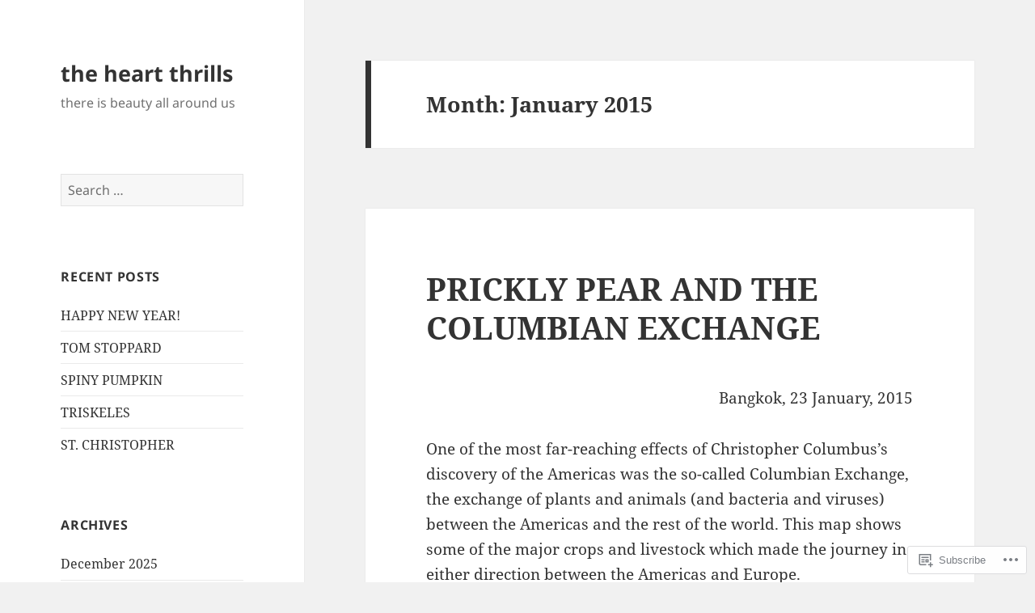

--- FILE ---
content_type: text/html; charset=UTF-8
request_url: https://theheartthrills.com/2015/01/
body_size: 41323
content:
<!DOCTYPE html>
<html lang="en" class="no-js">
<head>
	<meta charset="UTF-8">
	<meta name="viewport" content="width=device-width, initial-scale=1.0">
	<link rel="profile" href="https://gmpg.org/xfn/11">
	<link rel="pingback" href="https://theheartthrills.com/xmlrpc.php">
	<script>(function(html){html.className = html.className.replace(/\bno-js\b/,'js')})(document.documentElement);</script>
<title>January 2015 &#8211; the heart thrills</title>
<meta name='robots' content='max-image-preview:large' />

<!-- Async WordPress.com Remote Login -->
<script id="wpcom_remote_login_js">
var wpcom_remote_login_extra_auth = '';
function wpcom_remote_login_remove_dom_node_id( element_id ) {
	var dom_node = document.getElementById( element_id );
	if ( dom_node ) { dom_node.parentNode.removeChild( dom_node ); }
}
function wpcom_remote_login_remove_dom_node_classes( class_name ) {
	var dom_nodes = document.querySelectorAll( '.' + class_name );
	for ( var i = 0; i < dom_nodes.length; i++ ) {
		dom_nodes[ i ].parentNode.removeChild( dom_nodes[ i ] );
	}
}
function wpcom_remote_login_final_cleanup() {
	wpcom_remote_login_remove_dom_node_classes( "wpcom_remote_login_msg" );
	wpcom_remote_login_remove_dom_node_id( "wpcom_remote_login_key" );
	wpcom_remote_login_remove_dom_node_id( "wpcom_remote_login_validate" );
	wpcom_remote_login_remove_dom_node_id( "wpcom_remote_login_js" );
	wpcom_remote_login_remove_dom_node_id( "wpcom_request_access_iframe" );
	wpcom_remote_login_remove_dom_node_id( "wpcom_request_access_styles" );
}

// Watch for messages back from the remote login
window.addEventListener( "message", function( e ) {
	if ( e.origin === "https://r-login.wordpress.com" ) {
		var data = {};
		try {
			data = JSON.parse( e.data );
		} catch( e ) {
			wpcom_remote_login_final_cleanup();
			return;
		}

		if ( data.msg === 'LOGIN' ) {
			// Clean up the login check iframe
			wpcom_remote_login_remove_dom_node_id( "wpcom_remote_login_key" );

			var id_regex = new RegExp( /^[0-9]+$/ );
			var token_regex = new RegExp( /^.*|.*|.*$/ );
			if (
				token_regex.test( data.token )
				&& id_regex.test( data.wpcomid )
			) {
				// We have everything we need to ask for a login
				var script = document.createElement( "script" );
				script.setAttribute( "id", "wpcom_remote_login_validate" );
				script.src = '/remote-login.php?wpcom_remote_login=validate'
					+ '&wpcomid=' + data.wpcomid
					+ '&token=' + encodeURIComponent( data.token )
					+ '&host=' + window.location.protocol
					+ '//' + window.location.hostname
					+ '&postid=5202'
					+ '&is_singular=';
				document.body.appendChild( script );
			}

			return;
		}

		// Safari ITP, not logged in, so redirect
		if ( data.msg === 'LOGIN-REDIRECT' ) {
			window.location = 'https://wordpress.com/log-in?redirect_to=' + window.location.href;
			return;
		}

		// Safari ITP, storage access failed, remove the request
		if ( data.msg === 'LOGIN-REMOVE' ) {
			var css_zap = 'html { -webkit-transition: margin-top 1s; transition: margin-top 1s; } /* 9001 */ html { margin-top: 0 !important; } * html body { margin-top: 0 !important; } @media screen and ( max-width: 782px ) { html { margin-top: 0 !important; } * html body { margin-top: 0 !important; } }';
			var style_zap = document.createElement( 'style' );
			style_zap.type = 'text/css';
			style_zap.appendChild( document.createTextNode( css_zap ) );
			document.body.appendChild( style_zap );

			var e = document.getElementById( 'wpcom_request_access_iframe' );
			e.parentNode.removeChild( e );

			document.cookie = 'wordpress_com_login_access=denied; path=/; max-age=31536000';

			return;
		}

		// Safari ITP
		if ( data.msg === 'REQUEST_ACCESS' ) {
			console.log( 'request access: safari' );

			// Check ITP iframe enable/disable knob
			if ( wpcom_remote_login_extra_auth !== 'safari_itp_iframe' ) {
				return;
			}

			// If we are in a "private window" there is no ITP.
			var private_window = false;
			try {
				var opendb = window.openDatabase( null, null, null, null );
			} catch( e ) {
				private_window = true;
			}

			if ( private_window ) {
				console.log( 'private window' );
				return;
			}

			var iframe = document.createElement( 'iframe' );
			iframe.id = 'wpcom_request_access_iframe';
			iframe.setAttribute( 'scrolling', 'no' );
			iframe.setAttribute( 'sandbox', 'allow-storage-access-by-user-activation allow-scripts allow-same-origin allow-top-navigation-by-user-activation' );
			iframe.src = 'https://r-login.wordpress.com/remote-login.php?wpcom_remote_login=request_access&origin=' + encodeURIComponent( data.origin ) + '&wpcomid=' + encodeURIComponent( data.wpcomid );

			var css = 'html { -webkit-transition: margin-top 1s; transition: margin-top 1s; } /* 9001 */ html { margin-top: 46px !important; } * html body { margin-top: 46px !important; } @media screen and ( max-width: 660px ) { html { margin-top: 71px !important; } * html body { margin-top: 71px !important; } #wpcom_request_access_iframe { display: block; height: 71px !important; } } #wpcom_request_access_iframe { border: 0px; height: 46px; position: fixed; top: 0; left: 0; width: 100%; min-width: 100%; z-index: 99999; background: #23282d; } ';

			var style = document.createElement( 'style' );
			style.type = 'text/css';
			style.id = 'wpcom_request_access_styles';
			style.appendChild( document.createTextNode( css ) );
			document.body.appendChild( style );

			document.body.appendChild( iframe );
		}

		if ( data.msg === 'DONE' ) {
			wpcom_remote_login_final_cleanup();
		}
	}
}, false );

// Inject the remote login iframe after the page has had a chance to load
// more critical resources
window.addEventListener( "DOMContentLoaded", function( e ) {
	var iframe = document.createElement( "iframe" );
	iframe.style.display = "none";
	iframe.setAttribute( "scrolling", "no" );
	iframe.setAttribute( "id", "wpcom_remote_login_key" );
	iframe.src = "https://r-login.wordpress.com/remote-login.php"
		+ "?wpcom_remote_login=key"
		+ "&origin=aHR0cHM6Ly90aGVoZWFydHRocmlsbHMuY29t"
		+ "&wpcomid=38870096"
		+ "&time=" + Math.floor( Date.now() / 1000 );
	document.body.appendChild( iframe );
}, false );
</script>
<link rel='dns-prefetch' href='//s0.wp.com' />
<link rel="alternate" type="application/rss+xml" title="the heart thrills &raquo; Feed" href="https://theheartthrills.com/feed/" />
<link rel="alternate" type="application/rss+xml" title="the heart thrills &raquo; Comments Feed" href="https://theheartthrills.com/comments/feed/" />
	<script type="text/javascript">
		/* <![CDATA[ */
		function addLoadEvent(func) {
			var oldonload = window.onload;
			if (typeof window.onload != 'function') {
				window.onload = func;
			} else {
				window.onload = function () {
					oldonload();
					func();
				}
			}
		}
		/* ]]> */
	</script>
	<link crossorigin='anonymous' rel='stylesheet' id='all-css-0-1' href='/wp-content/mu-plugins/jetpack-plugin/moon/modules/theme-tools/compat/twentyfifteen.css?m=1753284714i&cssminify=yes' type='text/css' media='all' />
<style id='wp-emoji-styles-inline-css'>

	img.wp-smiley, img.emoji {
		display: inline !important;
		border: none !important;
		box-shadow: none !important;
		height: 1em !important;
		width: 1em !important;
		margin: 0 0.07em !important;
		vertical-align: -0.1em !important;
		background: none !important;
		padding: 0 !important;
	}
/*# sourceURL=wp-emoji-styles-inline-css */
</style>
<link crossorigin='anonymous' rel='stylesheet' id='all-css-2-1' href='/wp-content/plugins/gutenberg-core/v22.2.0/build/styles/block-library/style.css?m=1764855221i&cssminify=yes' type='text/css' media='all' />
<style id='wp-block-library-inline-css'>
.has-text-align-justify {
	text-align:justify;
}
.has-text-align-justify{text-align:justify;}

/*# sourceURL=wp-block-library-inline-css */
</style><style id='global-styles-inline-css'>
:root{--wp--preset--aspect-ratio--square: 1;--wp--preset--aspect-ratio--4-3: 4/3;--wp--preset--aspect-ratio--3-4: 3/4;--wp--preset--aspect-ratio--3-2: 3/2;--wp--preset--aspect-ratio--2-3: 2/3;--wp--preset--aspect-ratio--16-9: 16/9;--wp--preset--aspect-ratio--9-16: 9/16;--wp--preset--color--black: #000000;--wp--preset--color--cyan-bluish-gray: #abb8c3;--wp--preset--color--white: #fff;--wp--preset--color--pale-pink: #f78da7;--wp--preset--color--vivid-red: #cf2e2e;--wp--preset--color--luminous-vivid-orange: #ff6900;--wp--preset--color--luminous-vivid-amber: #fcb900;--wp--preset--color--light-green-cyan: #7bdcb5;--wp--preset--color--vivid-green-cyan: #00d084;--wp--preset--color--pale-cyan-blue: #8ed1fc;--wp--preset--color--vivid-cyan-blue: #0693e3;--wp--preset--color--vivid-purple: #9b51e0;--wp--preset--color--dark-gray: #111;--wp--preset--color--light-gray: #f1f1f1;--wp--preset--color--yellow: #f4ca16;--wp--preset--color--dark-brown: #352712;--wp--preset--color--medium-pink: #e53b51;--wp--preset--color--light-pink: #ffe5d1;--wp--preset--color--dark-purple: #2e2256;--wp--preset--color--purple: #674970;--wp--preset--color--blue-gray: #22313f;--wp--preset--color--bright-blue: #55c3dc;--wp--preset--color--light-blue: #e9f2f9;--wp--preset--gradient--vivid-cyan-blue-to-vivid-purple: linear-gradient(135deg,rgb(6,147,227) 0%,rgb(155,81,224) 100%);--wp--preset--gradient--light-green-cyan-to-vivid-green-cyan: linear-gradient(135deg,rgb(122,220,180) 0%,rgb(0,208,130) 100%);--wp--preset--gradient--luminous-vivid-amber-to-luminous-vivid-orange: linear-gradient(135deg,rgb(252,185,0) 0%,rgb(255,105,0) 100%);--wp--preset--gradient--luminous-vivid-orange-to-vivid-red: linear-gradient(135deg,rgb(255,105,0) 0%,rgb(207,46,46) 100%);--wp--preset--gradient--very-light-gray-to-cyan-bluish-gray: linear-gradient(135deg,rgb(238,238,238) 0%,rgb(169,184,195) 100%);--wp--preset--gradient--cool-to-warm-spectrum: linear-gradient(135deg,rgb(74,234,220) 0%,rgb(151,120,209) 20%,rgb(207,42,186) 40%,rgb(238,44,130) 60%,rgb(251,105,98) 80%,rgb(254,248,76) 100%);--wp--preset--gradient--blush-light-purple: linear-gradient(135deg,rgb(255,206,236) 0%,rgb(152,150,240) 100%);--wp--preset--gradient--blush-bordeaux: linear-gradient(135deg,rgb(254,205,165) 0%,rgb(254,45,45) 50%,rgb(107,0,62) 100%);--wp--preset--gradient--luminous-dusk: linear-gradient(135deg,rgb(255,203,112) 0%,rgb(199,81,192) 50%,rgb(65,88,208) 100%);--wp--preset--gradient--pale-ocean: linear-gradient(135deg,rgb(255,245,203) 0%,rgb(182,227,212) 50%,rgb(51,167,181) 100%);--wp--preset--gradient--electric-grass: linear-gradient(135deg,rgb(202,248,128) 0%,rgb(113,206,126) 100%);--wp--preset--gradient--midnight: linear-gradient(135deg,rgb(2,3,129) 0%,rgb(40,116,252) 100%);--wp--preset--gradient--dark-gray-gradient-gradient: linear-gradient(90deg, rgba(17,17,17,1) 0%, rgba(42,42,42,1) 100%);--wp--preset--gradient--light-gray-gradient: linear-gradient(90deg, rgba(241,241,241,1) 0%, rgba(215,215,215,1) 100%);--wp--preset--gradient--white-gradient: linear-gradient(90deg, rgba(255,255,255,1) 0%, rgba(230,230,230,1) 100%);--wp--preset--gradient--yellow-gradient: linear-gradient(90deg, rgba(244,202,22,1) 0%, rgba(205,168,10,1) 100%);--wp--preset--gradient--dark-brown-gradient: linear-gradient(90deg, rgba(53,39,18,1) 0%, rgba(91,67,31,1) 100%);--wp--preset--gradient--medium-pink-gradient: linear-gradient(90deg, rgba(229,59,81,1) 0%, rgba(209,28,51,1) 100%);--wp--preset--gradient--light-pink-gradient: linear-gradient(90deg, rgba(255,229,209,1) 0%, rgba(255,200,158,1) 100%);--wp--preset--gradient--dark-purple-gradient: linear-gradient(90deg, rgba(46,34,86,1) 0%, rgba(66,48,123,1) 100%);--wp--preset--gradient--purple-gradient: linear-gradient(90deg, rgba(103,73,112,1) 0%, rgba(131,93,143,1) 100%);--wp--preset--gradient--blue-gray-gradient: linear-gradient(90deg, rgba(34,49,63,1) 0%, rgba(52,75,96,1) 100%);--wp--preset--gradient--bright-blue-gradient: linear-gradient(90deg, rgba(85,195,220,1) 0%, rgba(43,180,211,1) 100%);--wp--preset--gradient--light-blue-gradient: linear-gradient(90deg, rgba(233,242,249,1) 0%, rgba(193,218,238,1) 100%);--wp--preset--font-size--small: 13px;--wp--preset--font-size--medium: 20px;--wp--preset--font-size--large: 36px;--wp--preset--font-size--x-large: 42px;--wp--preset--font-family--albert-sans: 'Albert Sans', sans-serif;--wp--preset--font-family--alegreya: Alegreya, serif;--wp--preset--font-family--arvo: Arvo, serif;--wp--preset--font-family--bodoni-moda: 'Bodoni Moda', serif;--wp--preset--font-family--bricolage-grotesque: 'Bricolage Grotesque', sans-serif;--wp--preset--font-family--cabin: Cabin, sans-serif;--wp--preset--font-family--chivo: Chivo, sans-serif;--wp--preset--font-family--commissioner: Commissioner, sans-serif;--wp--preset--font-family--cormorant: Cormorant, serif;--wp--preset--font-family--courier-prime: 'Courier Prime', monospace;--wp--preset--font-family--crimson-pro: 'Crimson Pro', serif;--wp--preset--font-family--dm-mono: 'DM Mono', monospace;--wp--preset--font-family--dm-sans: 'DM Sans', sans-serif;--wp--preset--font-family--dm-serif-display: 'DM Serif Display', serif;--wp--preset--font-family--domine: Domine, serif;--wp--preset--font-family--eb-garamond: 'EB Garamond', serif;--wp--preset--font-family--epilogue: Epilogue, sans-serif;--wp--preset--font-family--fahkwang: Fahkwang, sans-serif;--wp--preset--font-family--figtree: Figtree, sans-serif;--wp--preset--font-family--fira-sans: 'Fira Sans', sans-serif;--wp--preset--font-family--fjalla-one: 'Fjalla One', sans-serif;--wp--preset--font-family--fraunces: Fraunces, serif;--wp--preset--font-family--gabarito: Gabarito, system-ui;--wp--preset--font-family--ibm-plex-mono: 'IBM Plex Mono', monospace;--wp--preset--font-family--ibm-plex-sans: 'IBM Plex Sans', sans-serif;--wp--preset--font-family--ibarra-real-nova: 'Ibarra Real Nova', serif;--wp--preset--font-family--instrument-serif: 'Instrument Serif', serif;--wp--preset--font-family--inter: Inter, sans-serif;--wp--preset--font-family--josefin-sans: 'Josefin Sans', sans-serif;--wp--preset--font-family--jost: Jost, sans-serif;--wp--preset--font-family--libre-baskerville: 'Libre Baskerville', serif;--wp--preset--font-family--libre-franklin: 'Libre Franklin', sans-serif;--wp--preset--font-family--literata: Literata, serif;--wp--preset--font-family--lora: Lora, serif;--wp--preset--font-family--merriweather: Merriweather, serif;--wp--preset--font-family--montserrat: Montserrat, sans-serif;--wp--preset--font-family--newsreader: Newsreader, serif;--wp--preset--font-family--noto-sans-mono: 'Noto Sans Mono', sans-serif;--wp--preset--font-family--nunito: Nunito, sans-serif;--wp--preset--font-family--open-sans: 'Open Sans', sans-serif;--wp--preset--font-family--overpass: Overpass, sans-serif;--wp--preset--font-family--pt-serif: 'PT Serif', serif;--wp--preset--font-family--petrona: Petrona, serif;--wp--preset--font-family--piazzolla: Piazzolla, serif;--wp--preset--font-family--playfair-display: 'Playfair Display', serif;--wp--preset--font-family--plus-jakarta-sans: 'Plus Jakarta Sans', sans-serif;--wp--preset--font-family--poppins: Poppins, sans-serif;--wp--preset--font-family--raleway: Raleway, sans-serif;--wp--preset--font-family--roboto: Roboto, sans-serif;--wp--preset--font-family--roboto-slab: 'Roboto Slab', serif;--wp--preset--font-family--rubik: Rubik, sans-serif;--wp--preset--font-family--rufina: Rufina, serif;--wp--preset--font-family--sora: Sora, sans-serif;--wp--preset--font-family--source-sans-3: 'Source Sans 3', sans-serif;--wp--preset--font-family--source-serif-4: 'Source Serif 4', serif;--wp--preset--font-family--space-mono: 'Space Mono', monospace;--wp--preset--font-family--syne: Syne, sans-serif;--wp--preset--font-family--texturina: Texturina, serif;--wp--preset--font-family--urbanist: Urbanist, sans-serif;--wp--preset--font-family--work-sans: 'Work Sans', sans-serif;--wp--preset--spacing--20: 0.44rem;--wp--preset--spacing--30: 0.67rem;--wp--preset--spacing--40: 1rem;--wp--preset--spacing--50: 1.5rem;--wp--preset--spacing--60: 2.25rem;--wp--preset--spacing--70: 3.38rem;--wp--preset--spacing--80: 5.06rem;--wp--preset--shadow--natural: 6px 6px 9px rgba(0, 0, 0, 0.2);--wp--preset--shadow--deep: 12px 12px 50px rgba(0, 0, 0, 0.4);--wp--preset--shadow--sharp: 6px 6px 0px rgba(0, 0, 0, 0.2);--wp--preset--shadow--outlined: 6px 6px 0px -3px rgb(255, 255, 255), 6px 6px rgb(0, 0, 0);--wp--preset--shadow--crisp: 6px 6px 0px rgb(0, 0, 0);}:where(.is-layout-flex){gap: 0.5em;}:where(.is-layout-grid){gap: 0.5em;}body .is-layout-flex{display: flex;}.is-layout-flex{flex-wrap: wrap;align-items: center;}.is-layout-flex > :is(*, div){margin: 0;}body .is-layout-grid{display: grid;}.is-layout-grid > :is(*, div){margin: 0;}:where(.wp-block-columns.is-layout-flex){gap: 2em;}:where(.wp-block-columns.is-layout-grid){gap: 2em;}:where(.wp-block-post-template.is-layout-flex){gap: 1.25em;}:where(.wp-block-post-template.is-layout-grid){gap: 1.25em;}.has-black-color{color: var(--wp--preset--color--black) !important;}.has-cyan-bluish-gray-color{color: var(--wp--preset--color--cyan-bluish-gray) !important;}.has-white-color{color: var(--wp--preset--color--white) !important;}.has-pale-pink-color{color: var(--wp--preset--color--pale-pink) !important;}.has-vivid-red-color{color: var(--wp--preset--color--vivid-red) !important;}.has-luminous-vivid-orange-color{color: var(--wp--preset--color--luminous-vivid-orange) !important;}.has-luminous-vivid-amber-color{color: var(--wp--preset--color--luminous-vivid-amber) !important;}.has-light-green-cyan-color{color: var(--wp--preset--color--light-green-cyan) !important;}.has-vivid-green-cyan-color{color: var(--wp--preset--color--vivid-green-cyan) !important;}.has-pale-cyan-blue-color{color: var(--wp--preset--color--pale-cyan-blue) !important;}.has-vivid-cyan-blue-color{color: var(--wp--preset--color--vivid-cyan-blue) !important;}.has-vivid-purple-color{color: var(--wp--preset--color--vivid-purple) !important;}.has-black-background-color{background-color: var(--wp--preset--color--black) !important;}.has-cyan-bluish-gray-background-color{background-color: var(--wp--preset--color--cyan-bluish-gray) !important;}.has-white-background-color{background-color: var(--wp--preset--color--white) !important;}.has-pale-pink-background-color{background-color: var(--wp--preset--color--pale-pink) !important;}.has-vivid-red-background-color{background-color: var(--wp--preset--color--vivid-red) !important;}.has-luminous-vivid-orange-background-color{background-color: var(--wp--preset--color--luminous-vivid-orange) !important;}.has-luminous-vivid-amber-background-color{background-color: var(--wp--preset--color--luminous-vivid-amber) !important;}.has-light-green-cyan-background-color{background-color: var(--wp--preset--color--light-green-cyan) !important;}.has-vivid-green-cyan-background-color{background-color: var(--wp--preset--color--vivid-green-cyan) !important;}.has-pale-cyan-blue-background-color{background-color: var(--wp--preset--color--pale-cyan-blue) !important;}.has-vivid-cyan-blue-background-color{background-color: var(--wp--preset--color--vivid-cyan-blue) !important;}.has-vivid-purple-background-color{background-color: var(--wp--preset--color--vivid-purple) !important;}.has-black-border-color{border-color: var(--wp--preset--color--black) !important;}.has-cyan-bluish-gray-border-color{border-color: var(--wp--preset--color--cyan-bluish-gray) !important;}.has-white-border-color{border-color: var(--wp--preset--color--white) !important;}.has-pale-pink-border-color{border-color: var(--wp--preset--color--pale-pink) !important;}.has-vivid-red-border-color{border-color: var(--wp--preset--color--vivid-red) !important;}.has-luminous-vivid-orange-border-color{border-color: var(--wp--preset--color--luminous-vivid-orange) !important;}.has-luminous-vivid-amber-border-color{border-color: var(--wp--preset--color--luminous-vivid-amber) !important;}.has-light-green-cyan-border-color{border-color: var(--wp--preset--color--light-green-cyan) !important;}.has-vivid-green-cyan-border-color{border-color: var(--wp--preset--color--vivid-green-cyan) !important;}.has-pale-cyan-blue-border-color{border-color: var(--wp--preset--color--pale-cyan-blue) !important;}.has-vivid-cyan-blue-border-color{border-color: var(--wp--preset--color--vivid-cyan-blue) !important;}.has-vivid-purple-border-color{border-color: var(--wp--preset--color--vivid-purple) !important;}.has-vivid-cyan-blue-to-vivid-purple-gradient-background{background: var(--wp--preset--gradient--vivid-cyan-blue-to-vivid-purple) !important;}.has-light-green-cyan-to-vivid-green-cyan-gradient-background{background: var(--wp--preset--gradient--light-green-cyan-to-vivid-green-cyan) !important;}.has-luminous-vivid-amber-to-luminous-vivid-orange-gradient-background{background: var(--wp--preset--gradient--luminous-vivid-amber-to-luminous-vivid-orange) !important;}.has-luminous-vivid-orange-to-vivid-red-gradient-background{background: var(--wp--preset--gradient--luminous-vivid-orange-to-vivid-red) !important;}.has-very-light-gray-to-cyan-bluish-gray-gradient-background{background: var(--wp--preset--gradient--very-light-gray-to-cyan-bluish-gray) !important;}.has-cool-to-warm-spectrum-gradient-background{background: var(--wp--preset--gradient--cool-to-warm-spectrum) !important;}.has-blush-light-purple-gradient-background{background: var(--wp--preset--gradient--blush-light-purple) !important;}.has-blush-bordeaux-gradient-background{background: var(--wp--preset--gradient--blush-bordeaux) !important;}.has-luminous-dusk-gradient-background{background: var(--wp--preset--gradient--luminous-dusk) !important;}.has-pale-ocean-gradient-background{background: var(--wp--preset--gradient--pale-ocean) !important;}.has-electric-grass-gradient-background{background: var(--wp--preset--gradient--electric-grass) !important;}.has-midnight-gradient-background{background: var(--wp--preset--gradient--midnight) !important;}.has-small-font-size{font-size: var(--wp--preset--font-size--small) !important;}.has-medium-font-size{font-size: var(--wp--preset--font-size--medium) !important;}.has-large-font-size{font-size: var(--wp--preset--font-size--large) !important;}.has-x-large-font-size{font-size: var(--wp--preset--font-size--x-large) !important;}.has-albert-sans-font-family{font-family: var(--wp--preset--font-family--albert-sans) !important;}.has-alegreya-font-family{font-family: var(--wp--preset--font-family--alegreya) !important;}.has-arvo-font-family{font-family: var(--wp--preset--font-family--arvo) !important;}.has-bodoni-moda-font-family{font-family: var(--wp--preset--font-family--bodoni-moda) !important;}.has-bricolage-grotesque-font-family{font-family: var(--wp--preset--font-family--bricolage-grotesque) !important;}.has-cabin-font-family{font-family: var(--wp--preset--font-family--cabin) !important;}.has-chivo-font-family{font-family: var(--wp--preset--font-family--chivo) !important;}.has-commissioner-font-family{font-family: var(--wp--preset--font-family--commissioner) !important;}.has-cormorant-font-family{font-family: var(--wp--preset--font-family--cormorant) !important;}.has-courier-prime-font-family{font-family: var(--wp--preset--font-family--courier-prime) !important;}.has-crimson-pro-font-family{font-family: var(--wp--preset--font-family--crimson-pro) !important;}.has-dm-mono-font-family{font-family: var(--wp--preset--font-family--dm-mono) !important;}.has-dm-sans-font-family{font-family: var(--wp--preset--font-family--dm-sans) !important;}.has-dm-serif-display-font-family{font-family: var(--wp--preset--font-family--dm-serif-display) !important;}.has-domine-font-family{font-family: var(--wp--preset--font-family--domine) !important;}.has-eb-garamond-font-family{font-family: var(--wp--preset--font-family--eb-garamond) !important;}.has-epilogue-font-family{font-family: var(--wp--preset--font-family--epilogue) !important;}.has-fahkwang-font-family{font-family: var(--wp--preset--font-family--fahkwang) !important;}.has-figtree-font-family{font-family: var(--wp--preset--font-family--figtree) !important;}.has-fira-sans-font-family{font-family: var(--wp--preset--font-family--fira-sans) !important;}.has-fjalla-one-font-family{font-family: var(--wp--preset--font-family--fjalla-one) !important;}.has-fraunces-font-family{font-family: var(--wp--preset--font-family--fraunces) !important;}.has-gabarito-font-family{font-family: var(--wp--preset--font-family--gabarito) !important;}.has-ibm-plex-mono-font-family{font-family: var(--wp--preset--font-family--ibm-plex-mono) !important;}.has-ibm-plex-sans-font-family{font-family: var(--wp--preset--font-family--ibm-plex-sans) !important;}.has-ibarra-real-nova-font-family{font-family: var(--wp--preset--font-family--ibarra-real-nova) !important;}.has-instrument-serif-font-family{font-family: var(--wp--preset--font-family--instrument-serif) !important;}.has-inter-font-family{font-family: var(--wp--preset--font-family--inter) !important;}.has-josefin-sans-font-family{font-family: var(--wp--preset--font-family--josefin-sans) !important;}.has-jost-font-family{font-family: var(--wp--preset--font-family--jost) !important;}.has-libre-baskerville-font-family{font-family: var(--wp--preset--font-family--libre-baskerville) !important;}.has-libre-franklin-font-family{font-family: var(--wp--preset--font-family--libre-franklin) !important;}.has-literata-font-family{font-family: var(--wp--preset--font-family--literata) !important;}.has-lora-font-family{font-family: var(--wp--preset--font-family--lora) !important;}.has-merriweather-font-family{font-family: var(--wp--preset--font-family--merriweather) !important;}.has-montserrat-font-family{font-family: var(--wp--preset--font-family--montserrat) !important;}.has-newsreader-font-family{font-family: var(--wp--preset--font-family--newsreader) !important;}.has-noto-sans-mono-font-family{font-family: var(--wp--preset--font-family--noto-sans-mono) !important;}.has-nunito-font-family{font-family: var(--wp--preset--font-family--nunito) !important;}.has-open-sans-font-family{font-family: var(--wp--preset--font-family--open-sans) !important;}.has-overpass-font-family{font-family: var(--wp--preset--font-family--overpass) !important;}.has-pt-serif-font-family{font-family: var(--wp--preset--font-family--pt-serif) !important;}.has-petrona-font-family{font-family: var(--wp--preset--font-family--petrona) !important;}.has-piazzolla-font-family{font-family: var(--wp--preset--font-family--piazzolla) !important;}.has-playfair-display-font-family{font-family: var(--wp--preset--font-family--playfair-display) !important;}.has-plus-jakarta-sans-font-family{font-family: var(--wp--preset--font-family--plus-jakarta-sans) !important;}.has-poppins-font-family{font-family: var(--wp--preset--font-family--poppins) !important;}.has-raleway-font-family{font-family: var(--wp--preset--font-family--raleway) !important;}.has-roboto-font-family{font-family: var(--wp--preset--font-family--roboto) !important;}.has-roboto-slab-font-family{font-family: var(--wp--preset--font-family--roboto-slab) !important;}.has-rubik-font-family{font-family: var(--wp--preset--font-family--rubik) !important;}.has-rufina-font-family{font-family: var(--wp--preset--font-family--rufina) !important;}.has-sora-font-family{font-family: var(--wp--preset--font-family--sora) !important;}.has-source-sans-3-font-family{font-family: var(--wp--preset--font-family--source-sans-3) !important;}.has-source-serif-4-font-family{font-family: var(--wp--preset--font-family--source-serif-4) !important;}.has-space-mono-font-family{font-family: var(--wp--preset--font-family--space-mono) !important;}.has-syne-font-family{font-family: var(--wp--preset--font-family--syne) !important;}.has-texturina-font-family{font-family: var(--wp--preset--font-family--texturina) !important;}.has-urbanist-font-family{font-family: var(--wp--preset--font-family--urbanist) !important;}.has-work-sans-font-family{font-family: var(--wp--preset--font-family--work-sans) !important;}
/*# sourceURL=global-styles-inline-css */
</style>

<style id='classic-theme-styles-inline-css'>
/*! This file is auto-generated */
.wp-block-button__link{color:#fff;background-color:#32373c;border-radius:9999px;box-shadow:none;text-decoration:none;padding:calc(.667em + 2px) calc(1.333em + 2px);font-size:1.125em}.wp-block-file__button{background:#32373c;color:#fff;text-decoration:none}
/*# sourceURL=/wp-includes/css/classic-themes.min.css */
</style>
<link crossorigin='anonymous' rel='stylesheet' id='all-css-4-1' href='/_static/??-eJyVkd1OwzAMhV8I1+oo2m4Qj4LSzgnZ8qfYXbW3x20Rm8So4CbKsc537Dg4FRhyEkqCJYzOJ8Yh9yEPZ8Zd0x6aFtjHEggqXZoOj57l2wEs10DNwPyEd0FxhFtWJa3HYmR2RDp6Q4Gi2rawqSgDfV8qMYOe0Y8R5ENB/sGtZSxjjzJp4Wq9FaKEhpmE0aqPMWXJwCbx3IRhlVS9XbVPGsc5GDFbg51IihnOXxpjzgnflUVHScPmjMfXv0/9eKe/2tWI62/8j1nawLLorQdX0nCnV7dQN7kFOcqgIxnxup57ATYYX2f0Lb62+5fn3aHbt93pEwwY9HE=&cssminify=yes' type='text/css' media='all' />
<style id='jetpack-global-styles-frontend-style-inline-css'>
:root { --font-headings: unset; --font-base: unset; --font-headings-default: -apple-system,BlinkMacSystemFont,"Segoe UI",Roboto,Oxygen-Sans,Ubuntu,Cantarell,"Helvetica Neue",sans-serif; --font-base-default: -apple-system,BlinkMacSystemFont,"Segoe UI",Roboto,Oxygen-Sans,Ubuntu,Cantarell,"Helvetica Neue",sans-serif;}
/*# sourceURL=jetpack-global-styles-frontend-style-inline-css */
</style>
<link crossorigin='anonymous' rel='stylesheet' id='all-css-6-1' href='/wp-content/themes/h4/global.css?m=1420737423i&cssminify=yes' type='text/css' media='all' />
<script id="wpcom-actionbar-placeholder-js-extra">
var actionbardata = {"siteID":"38870096","postID":"0","siteURL":"https://theheartthrills.com","xhrURL":"https://theheartthrills.com/wp-admin/admin-ajax.php","nonce":"254b6b84e8","isLoggedIn":"","statusMessage":"","subsEmailDefault":"instantly","proxyScriptUrl":"https://s0.wp.com/wp-content/js/wpcom-proxy-request.js?m=1513050504i&amp;ver=20211021","i18n":{"followedText":"New posts from this site will now appear in your \u003Ca href=\"https://wordpress.com/reader\"\u003EReader\u003C/a\u003E","foldBar":"Collapse this bar","unfoldBar":"Expand this bar","shortLinkCopied":"Shortlink copied to clipboard."}};
//# sourceURL=wpcom-actionbar-placeholder-js-extra
</script>
<script id="jetpack-mu-wpcom-settings-js-before">
var JETPACK_MU_WPCOM_SETTINGS = {"assetsUrl":"https://s0.wp.com/wp-content/mu-plugins/jetpack-mu-wpcom-plugin/moon/jetpack_vendor/automattic/jetpack-mu-wpcom/src/build/"};
//# sourceURL=jetpack-mu-wpcom-settings-js-before
</script>
<script crossorigin='anonymous' type='text/javascript'  src='/_static/??-eJzTLy/QTc7PK0nNK9HPKtYvyinRLSjKr6jUyyrW0QfKZeYl55SmpBaDJLMKS1OLKqGUXm5mHkFFurmZ6UWJJalQxfa5tobmRgamxgZmFpZZACbyLJI='></script>
<script id="rlt-proxy-js-after">
	rltInitialize( {"token":null,"iframeOrigins":["https:\/\/widgets.wp.com"]} );
//# sourceURL=rlt-proxy-js-after
</script>
<link rel="EditURI" type="application/rsd+xml" title="RSD" href="https://theheartthrills.wordpress.com/xmlrpc.php?rsd" />
<meta name="generator" content="WordPress.com" />

<!-- Jetpack Open Graph Tags -->
<meta property="og:type" content="website" />
<meta property="og:title" content="January 2015 &#8211; the heart thrills" />
<meta property="og:site_name" content="the heart thrills" />
<meta property="og:image" content="https://s0.wp.com/i/blank.jpg?m=1383295312i" />
<meta property="og:image:width" content="200" />
<meta property="og:image:height" content="200" />
<meta property="og:image:alt" content="" />
<meta property="og:locale" content="en_US" />

<!-- End Jetpack Open Graph Tags -->
<link rel="shortcut icon" type="image/x-icon" href="https://s0.wp.com/i/favicon.ico?m=1713425267i" sizes="16x16 24x24 32x32 48x48" />
<link rel="icon" type="image/x-icon" href="https://s0.wp.com/i/favicon.ico?m=1713425267i" sizes="16x16 24x24 32x32 48x48" />
<link rel="apple-touch-icon" href="https://s0.wp.com/i/webclip.png?m=1713868326i" />
<link rel='openid.server' href='https://theheartthrills.com/?openidserver=1' />
<link rel='openid.delegate' href='https://theheartthrills.com/' />
<link rel="search" type="application/opensearchdescription+xml" href="https://theheartthrills.com/osd.xml" title="the heart thrills" />
<link rel="search" type="application/opensearchdescription+xml" href="https://s1.wp.com/opensearch.xml" title="WordPress.com" />
<meta name="description" content="4 posts published by Abellio during January 2015" />
<link crossorigin='anonymous' rel='stylesheet' id='all-css-0-3' href='/_static/??-eJyNjMEKgzAQBX9Ifdha9CJ+StF1KdFkN7gJ+X0RbM89zjAMSqxJJbEkhFxHnz9ODBunONN+M4Kq4O2EsHil3WDFRT4aMqvw/yHomj0baD40G/tf9BXXcApj27+ej6Hr2247ASkBO20=&cssminify=yes' type='text/css' media='all' />
</head>

<body class="archive date wp-embed-responsive wp-theme-pubtwentyfifteen customizer-styles-applied jetpack-reblog-enabled">
<div id="page" class="hfeed site">
	<a class="skip-link screen-reader-text" href="#content">
		Skip to content	</a>

	<div id="sidebar" class="sidebar">
		<header id="masthead" class="site-header" role="banner">
			<div class="site-branding">
				<a href="https://theheartthrills.com/" class="site-logo-link" rel="home" itemprop="url"></a>
										<p class="site-title"><a href="https://theheartthrills.com/" rel="home">the heart thrills</a></p>
												<p class="site-description">there is beauty all around us</p>
										<button class="secondary-toggle">Menu and widgets</button>
			</div><!-- .site-branding -->
		</header><!-- .site-header -->

			<div id="secondary" class="secondary">

		
		
					<div id="widget-area" class="widget-area" role="complementary">
				<aside id="search-2" class="widget widget_search"><form role="search" method="get" class="search-form" action="https://theheartthrills.com/">
				<label>
					<span class="screen-reader-text">Search for:</span>
					<input type="search" class="search-field" placeholder="Search &hellip;" value="" name="s" />
				</label>
				<input type="submit" class="search-submit screen-reader-text" value="Search" />
			</form></aside>
		<aside id="recent-posts-2" class="widget widget_recent_entries">
		<h2 class="widget-title">Recent Posts</h2><nav aria-label="Recent Posts">
		<ul>
											<li>
					<a href="https://theheartthrills.com/2025/12/31/happy-new-year/">HAPPY NEW YEAR!</a>
									</li>
											<li>
					<a href="https://theheartthrills.com/2025/12/01/tom-stoppard/">TOM STOPPARD</a>
									</li>
											<li>
					<a href="https://theheartthrills.com/2025/11/21/spiny-pumpkin/">SPINY PUMPKIN</a>
									</li>
											<li>
					<a href="https://theheartthrills.com/2025/11/06/triskeles/">TRISKELES</a>
									</li>
											<li>
					<a href="https://theheartthrills.com/2025/10/30/st-christopher/">ST. CHRISTOPHER</a>
									</li>
					</ul>

		</nav></aside><aside id="archives-2" class="widget widget_archive"><h2 class="widget-title">Archives</h2><nav aria-label="Archives">
			<ul>
					<li><a href='https://theheartthrills.com/2025/12/'>December 2025</a></li>
	<li><a href='https://theheartthrills.com/2025/11/'>November 2025</a></li>
	<li><a href='https://theheartthrills.com/2025/10/'>October 2025</a></li>
	<li><a href='https://theheartthrills.com/2025/09/'>September 2025</a></li>
	<li><a href='https://theheartthrills.com/2025/08/'>August 2025</a></li>
	<li><a href='https://theheartthrills.com/2025/06/'>June 2025</a></li>
	<li><a href='https://theheartthrills.com/2025/05/'>May 2025</a></li>
	<li><a href='https://theheartthrills.com/2025/04/'>April 2025</a></li>
	<li><a href='https://theheartthrills.com/2025/03/'>March 2025</a></li>
	<li><a href='https://theheartthrills.com/2025/02/'>February 2025</a></li>
	<li><a href='https://theheartthrills.com/2025/01/'>January 2025</a></li>
	<li><a href='https://theheartthrills.com/2024/12/'>December 2024</a></li>
	<li><a href='https://theheartthrills.com/2024/11/'>November 2024</a></li>
	<li><a href='https://theheartthrills.com/2024/09/'>September 2024</a></li>
	<li><a href='https://theheartthrills.com/2024/08/'>August 2024</a></li>
	<li><a href='https://theheartthrills.com/2024/07/'>July 2024</a></li>
	<li><a href='https://theheartthrills.com/2024/06/'>June 2024</a></li>
	<li><a href='https://theheartthrills.com/2024/05/'>May 2024</a></li>
	<li><a href='https://theheartthrills.com/2024/04/'>April 2024</a></li>
	<li><a href='https://theheartthrills.com/2024/03/'>March 2024</a></li>
	<li><a href='https://theheartthrills.com/2024/02/'>February 2024</a></li>
	<li><a href='https://theheartthrills.com/2024/01/'>January 2024</a></li>
	<li><a href='https://theheartthrills.com/2023/12/'>December 2023</a></li>
	<li><a href='https://theheartthrills.com/2023/11/'>November 2023</a></li>
	<li><a href='https://theheartthrills.com/2023/10/'>October 2023</a></li>
	<li><a href='https://theheartthrills.com/2023/08/'>August 2023</a></li>
	<li><a href='https://theheartthrills.com/2023/07/'>July 2023</a></li>
	<li><a href='https://theheartthrills.com/2023/06/'>June 2023</a></li>
	<li><a href='https://theheartthrills.com/2023/05/'>May 2023</a></li>
	<li><a href='https://theheartthrills.com/2023/04/'>April 2023</a></li>
	<li><a href='https://theheartthrills.com/2023/03/'>March 2023</a></li>
	<li><a href='https://theheartthrills.com/2023/02/'>February 2023</a></li>
	<li><a href='https://theheartthrills.com/2023/01/'>January 2023</a></li>
	<li><a href='https://theheartthrills.com/2022/12/'>December 2022</a></li>
	<li><a href='https://theheartthrills.com/2022/11/'>November 2022</a></li>
	<li><a href='https://theheartthrills.com/2022/09/'>September 2022</a></li>
	<li><a href='https://theheartthrills.com/2022/08/'>August 2022</a></li>
	<li><a href='https://theheartthrills.com/2022/07/'>July 2022</a></li>
	<li><a href='https://theheartthrills.com/2022/06/'>June 2022</a></li>
	<li><a href='https://theheartthrills.com/2022/05/'>May 2022</a></li>
	<li><a href='https://theheartthrills.com/2022/04/'>April 2022</a></li>
	<li><a href='https://theheartthrills.com/2022/01/'>January 2022</a></li>
	<li><a href='https://theheartthrills.com/2021/12/'>December 2021</a></li>
	<li><a href='https://theheartthrills.com/2021/11/'>November 2021</a></li>
	<li><a href='https://theheartthrills.com/2021/10/'>October 2021</a></li>
	<li><a href='https://theheartthrills.com/2021/09/'>September 2021</a></li>
	<li><a href='https://theheartthrills.com/2021/08/'>August 2021</a></li>
	<li><a href='https://theheartthrills.com/2021/07/'>July 2021</a></li>
	<li><a href='https://theheartthrills.com/2021/06/'>June 2021</a></li>
	<li><a href='https://theheartthrills.com/2021/05/'>May 2021</a></li>
	<li><a href='https://theheartthrills.com/2021/04/'>April 2021</a></li>
	<li><a href='https://theheartthrills.com/2021/03/'>March 2021</a></li>
	<li><a href='https://theheartthrills.com/2021/02/'>February 2021</a></li>
	<li><a href='https://theheartthrills.com/2021/01/'>January 2021</a></li>
	<li><a href='https://theheartthrills.com/2020/12/'>December 2020</a></li>
	<li><a href='https://theheartthrills.com/2020/11/'>November 2020</a></li>
	<li><a href='https://theheartthrills.com/2020/10/'>October 2020</a></li>
	<li><a href='https://theheartthrills.com/2020/09/'>September 2020</a></li>
	<li><a href='https://theheartthrills.com/2020/08/'>August 2020</a></li>
	<li><a href='https://theheartthrills.com/2020/07/'>July 2020</a></li>
	<li><a href='https://theheartthrills.com/2020/06/'>June 2020</a></li>
	<li><a href='https://theheartthrills.com/2020/05/'>May 2020</a></li>
	<li><a href='https://theheartthrills.com/2020/04/'>April 2020</a></li>
	<li><a href='https://theheartthrills.com/2020/03/'>March 2020</a></li>
	<li><a href='https://theheartthrills.com/2020/02/'>February 2020</a></li>
	<li><a href='https://theheartthrills.com/2020/01/'>January 2020</a></li>
	<li><a href='https://theheartthrills.com/2019/12/'>December 2019</a></li>
	<li><a href='https://theheartthrills.com/2019/11/'>November 2019</a></li>
	<li><a href='https://theheartthrills.com/2019/10/'>October 2019</a></li>
	<li><a href='https://theheartthrills.com/2019/09/'>September 2019</a></li>
	<li><a href='https://theheartthrills.com/2019/08/'>August 2019</a></li>
	<li><a href='https://theheartthrills.com/2019/07/'>July 2019</a></li>
	<li><a href='https://theheartthrills.com/2019/06/'>June 2019</a></li>
	<li><a href='https://theheartthrills.com/2019/05/'>May 2019</a></li>
	<li><a href='https://theheartthrills.com/2019/04/'>April 2019</a></li>
	<li><a href='https://theheartthrills.com/2019/03/'>March 2019</a></li>
	<li><a href='https://theheartthrills.com/2019/02/'>February 2019</a></li>
	<li><a href='https://theheartthrills.com/2019/01/'>January 2019</a></li>
	<li><a href='https://theheartthrills.com/2018/12/'>December 2018</a></li>
	<li><a href='https://theheartthrills.com/2018/11/'>November 2018</a></li>
	<li><a href='https://theheartthrills.com/2018/10/'>October 2018</a></li>
	<li><a href='https://theheartthrills.com/2018/09/'>September 2018</a></li>
	<li><a href='https://theheartthrills.com/2018/08/'>August 2018</a></li>
	<li><a href='https://theheartthrills.com/2018/07/'>July 2018</a></li>
	<li><a href='https://theheartthrills.com/2018/06/'>June 2018</a></li>
	<li><a href='https://theheartthrills.com/2018/05/'>May 2018</a></li>
	<li><a href='https://theheartthrills.com/2018/04/'>April 2018</a></li>
	<li><a href='https://theheartthrills.com/2018/03/'>March 2018</a></li>
	<li><a href='https://theheartthrills.com/2018/02/'>February 2018</a></li>
	<li><a href='https://theheartthrills.com/2018/01/'>January 2018</a></li>
	<li><a href='https://theheartthrills.com/2017/12/'>December 2017</a></li>
	<li><a href='https://theheartthrills.com/2017/11/'>November 2017</a></li>
	<li><a href='https://theheartthrills.com/2017/10/'>October 2017</a></li>
	<li><a href='https://theheartthrills.com/2017/09/'>September 2017</a></li>
	<li><a href='https://theheartthrills.com/2017/08/'>August 2017</a></li>
	<li><a href='https://theheartthrills.com/2017/07/'>July 2017</a></li>
	<li><a href='https://theheartthrills.com/2017/06/'>June 2017</a></li>
	<li><a href='https://theheartthrills.com/2017/05/'>May 2017</a></li>
	<li><a href='https://theheartthrills.com/2017/04/'>April 2017</a></li>
	<li><a href='https://theheartthrills.com/2017/03/'>March 2017</a></li>
	<li><a href='https://theheartthrills.com/2017/02/'>February 2017</a></li>
	<li><a href='https://theheartthrills.com/2017/01/'>January 2017</a></li>
	<li><a href='https://theheartthrills.com/2016/12/'>December 2016</a></li>
	<li><a href='https://theheartthrills.com/2016/11/'>November 2016</a></li>
	<li><a href='https://theheartthrills.com/2016/10/'>October 2016</a></li>
	<li><a href='https://theheartthrills.com/2016/09/'>September 2016</a></li>
	<li><a href='https://theheartthrills.com/2016/08/'>August 2016</a></li>
	<li><a href='https://theheartthrills.com/2016/07/'>July 2016</a></li>
	<li><a href='https://theheartthrills.com/2016/06/'>June 2016</a></li>
	<li><a href='https://theheartthrills.com/2016/05/'>May 2016</a></li>
	<li><a href='https://theheartthrills.com/2016/04/'>April 2016</a></li>
	<li><a href='https://theheartthrills.com/2016/03/'>March 2016</a></li>
	<li><a href='https://theheartthrills.com/2016/02/'>February 2016</a></li>
	<li><a href='https://theheartthrills.com/2016/01/'>January 2016</a></li>
	<li><a href='https://theheartthrills.com/2015/12/'>December 2015</a></li>
	<li><a href='https://theheartthrills.com/2015/11/'>November 2015</a></li>
	<li><a href='https://theheartthrills.com/2015/10/'>October 2015</a></li>
	<li><a href='https://theheartthrills.com/2015/09/'>September 2015</a></li>
	<li><a href='https://theheartthrills.com/2015/08/'>August 2015</a></li>
	<li><a href='https://theheartthrills.com/2015/07/'>July 2015</a></li>
	<li><a href='https://theheartthrills.com/2015/06/'>June 2015</a></li>
	<li><a href='https://theheartthrills.com/2015/05/'>May 2015</a></li>
	<li><a href='https://theheartthrills.com/2015/04/'>April 2015</a></li>
	<li><a href='https://theheartthrills.com/2015/03/'>March 2015</a></li>
	<li><a href='https://theheartthrills.com/2015/02/'>February 2015</a></li>
	<li><a href='https://theheartthrills.com/2015/01/' aria-current="page">January 2015</a></li>
	<li><a href='https://theheartthrills.com/2014/12/'>December 2014</a></li>
	<li><a href='https://theheartthrills.com/2014/11/'>November 2014</a></li>
	<li><a href='https://theheartthrills.com/2014/10/'>October 2014</a></li>
	<li><a href='https://theheartthrills.com/2014/09/'>September 2014</a></li>
	<li><a href='https://theheartthrills.com/2014/08/'>August 2014</a></li>
	<li><a href='https://theheartthrills.com/2014/07/'>July 2014</a></li>
	<li><a href='https://theheartthrills.com/2014/06/'>June 2014</a></li>
	<li><a href='https://theheartthrills.com/2014/05/'>May 2014</a></li>
	<li><a href='https://theheartthrills.com/2014/04/'>April 2014</a></li>
	<li><a href='https://theheartthrills.com/2014/03/'>March 2014</a></li>
	<li><a href='https://theheartthrills.com/2014/02/'>February 2014</a></li>
	<li><a href='https://theheartthrills.com/2014/01/'>January 2014</a></li>
	<li><a href='https://theheartthrills.com/2013/12/'>December 2013</a></li>
	<li><a href='https://theheartthrills.com/2013/11/'>November 2013</a></li>
	<li><a href='https://theheartthrills.com/2013/10/'>October 2013</a></li>
	<li><a href='https://theheartthrills.com/2013/09/'>September 2013</a></li>
	<li><a href='https://theheartthrills.com/2013/08/'>August 2013</a></li>
	<li><a href='https://theheartthrills.com/2013/07/'>July 2013</a></li>
	<li><a href='https://theheartthrills.com/2013/06/'>June 2013</a></li>
	<li><a href='https://theheartthrills.com/2013/05/'>May 2013</a></li>
	<li><a href='https://theheartthrills.com/2013/04/'>April 2013</a></li>
	<li><a href='https://theheartthrills.com/2013/03/'>March 2013</a></li>
	<li><a href='https://theheartthrills.com/2013/02/'>February 2013</a></li>
	<li><a href='https://theheartthrills.com/2013/01/'>January 2013</a></li>
	<li><a href='https://theheartthrills.com/2012/12/'>December 2012</a></li>
	<li><a href='https://theheartthrills.com/2012/11/'>November 2012</a></li>
	<li><a href='https://theheartthrills.com/2012/10/'>October 2012</a></li>
	<li><a href='https://theheartthrills.com/2012/09/'>September 2012</a></li>
	<li><a href='https://theheartthrills.com/2012/08/'>August 2012</a></li>
	<li><a href='https://theheartthrills.com/2012/07/'>July 2012</a></li>
			</ul>

			</nav></aside><aside id="categories-2" class="widget widget_categories"><h2 class="widget-title">Categories</h2><nav aria-label="Categories">
			<ul>
					<li class="cat-item cat-item-17995140"><a href="https://theheartthrills.com/category/architecture-2/">Architecture</a>
</li>
	<li class="cat-item cat-item-4675084"><a href="https://theheartthrills.com/category/art-2/">Art</a>
</li>
	<li class="cat-item cat-item-4330"><a href="https://theheartthrills.com/category/australia/">Australia</a>
</li>
	<li class="cat-item cat-item-1849"><a href="https://theheartthrills.com/category/austria/">Austria</a>
</li>
	<li class="cat-item cat-item-20909451"><a href="https://theheartthrills.com/category/books-2/">Books</a>
</li>
	<li class="cat-item cat-item-2443"><a href="https://theheartthrills.com/category/canada/">Canada</a>
</li>
	<li class="cat-item cat-item-1470"><a href="https://theheartthrills.com/category/china/">China</a>
</li>
	<li class="cat-item cat-item-148"><a href="https://theheartthrills.com/category/design/">Design</a>
</li>
	<li class="cat-item cat-item-4328"><a href="https://theheartthrills.com/category/europe/">Europe</a>
</li>
	<li class="cat-item cat-item-406"><a href="https://theheartthrills.com/category/family/">Family</a>
</li>
	<li class="cat-item cat-item-1857103"><a href="https://theheartthrills.com/category/fashion-2/">Fashion</a>
</li>
	<li class="cat-item cat-item-1871527"><a href="https://theheartthrills.com/category/food-2/">Food</a>
</li>
	<li class="cat-item cat-item-4704"><a href="https://theheartthrills.com/category/france/">France</a>
</li>
	<li class="cat-item cat-item-337"><a href="https://theheartthrills.com/category/health/">Health</a>
</li>
	<li class="cat-item cat-item-8875956"><a href="https://theheartthrills.com/category/history-2/">History</a>
</li>
	<li class="cat-item cat-item-3054"><a href="https://theheartthrills.com/category/india/">India</a>
</li>
	<li class="cat-item cat-item-419"><a href="https://theheartthrills.com/category/italy/">Italy</a>
</li>
	<li class="cat-item cat-item-2062"><a href="https://theheartthrills.com/category/japan/">Japan</a>
</li>
	<li class="cat-item cat-item-34906"><a href="https://theheartthrills.com/category/looks/">Looks</a>
</li>
	<li class="cat-item cat-item-64921"><a href="https://theheartthrills.com/category/mediterranean/">Mediterranean</a>
</li>
	<li class="cat-item cat-item-1877474"><a href="https://theheartthrills.com/category/movies-2/">Movies</a>
</li>
	<li class="cat-item cat-item-192227"><a href="https://theheartthrills.com/category/music-2/">Music</a>
</li>
	<li class="cat-item cat-item-34774686"><a href="https://theheartthrills.com/category/nature-2/">Nature</a>
</li>
	<li class="cat-item cat-item-9751"><a href="https://theheartthrills.com/category/new-trends/">New trends</a>
</li>
	<li class="cat-item cat-item-422"><a href="https://theheartthrills.com/category/poetry/">Poetry</a>
</li>
	<li class="cat-item cat-item-4983159"><a href="https://theheartthrills.com/category/religion-2/">Religion</a>
</li>
	<li class="cat-item cat-item-18214"><a href="https://theheartthrills.com/category/saints/">saints</a>
</li>
	<li class="cat-item cat-item-4161848"><a href="https://theheartthrills.com/category/science-2/">Science</a>
</li>
	<li class="cat-item cat-item-165888"><a href="https://theheartthrills.com/category/se-asia/">SE Asia</a>
</li>
	<li class="cat-item cat-item-3543"><a href="https://theheartthrills.com/category/spain/">Spain</a>
</li>
	<li class="cat-item cat-item-6"><a href="https://theheartthrills.com/category/technology/">Technology</a>
</li>
	<li class="cat-item cat-item-9118690"><a href="https://theheartthrills.com/category/theatre-2/">Theatre</a>
</li>
	<li class="cat-item cat-item-317585"><a href="https://theheartthrills.com/category/travel-2/">Travel</a>
</li>
	<li class="cat-item cat-item-8199"><a href="https://theheartthrills.com/category/uk/">UK</a>
</li>
	<li class="cat-item cat-item-1"><a href="https://theheartthrills.com/category/uncategorized/">Uncategorized</a>
</li>
	<li class="cat-item cat-item-699"><a href="https://theheartthrills.com/category/usa/">USA</a>
</li>
	<li class="cat-item cat-item-110820"><a href="https://theheartthrills.com/category/world-war-i/">World War I</a>
</li>
	<li class="cat-item cat-item-10452022"><a href="https://theheartthrills.com/category/writing-2/">Writing</a>
</li>
			</ul>

			</nav></aside><aside id="meta-2" class="widget widget_meta"><h2 class="widget-title">Meta</h2><nav aria-label="Meta">
		<ul>
			<li><a class="click-register" href="https://wordpress.com/start?ref=wplogin">Create account</a></li>			<li><a href="https://theheartthrills.wordpress.com/wp-login.php">Log in</a></li>
			<li><a href="https://theheartthrills.com/feed/">Entries feed</a></li>
			<li><a href="https://theheartthrills.com/comments/feed/">Comments feed</a></li>

			<li><a href="https://wordpress.com/" title="Powered by WordPress, state-of-the-art semantic personal publishing platform.">WordPress.com</a></li>
		</ul>

		</nav></aside>			</div><!-- .widget-area -->
		
	</div><!-- .secondary -->

	</div><!-- .sidebar -->

	<div id="content" class="site-content">

	<section id="primary" class="content-area">
		<main id="main" class="site-main" role="main">

		
			<header class="page-header">
				<h1 class="page-title">Month: <span>January 2015</span></h1>			</header><!-- .page-header -->

			
<article id="post-5202" class="post-5202 post type-post status-publish format-standard hentry category-australia category-food-2 category-history-2 category-italy category-mediterranean category-nature-2 category-spain tag-colonche tag-columbian-exchange tag-eritrea tag-mesoamerica tag-mexico tag-miss-blyden tag-nopal tag-prickly-pear tag-prickly-pear-flower tag-prickly-pear-fruit tag-prickly-pear-pad">
	
	<header class="entry-header">
		<h2 class="entry-title"><a href="https://theheartthrills.com/2015/01/23/prickly-pear-and-the-columbian-exchange/" rel="bookmark">PRICKLY PEAR AND THE COLUMBIAN&nbsp;EXCHANGE</a></h2>	</header><!-- .entry-header -->

	<div class="entry-content">
		<p style="text-align:right;">Bangkok, 23 January, 2015</p>
<p>One of the most far-reaching effects of Christopher Columbus&#8217;s discovery of the Americas was the so-called Columbian Exchange, the exchange of plants and animals (and bacteria and viruses) between the Americas and the rest of the world. This map shows some of the major crops and livestock which made the journey in either direction between the Americas and Europe.<br />
<a href="https://theheartthrills.com/wp-content/uploads/2015/01/image54.jpg"><img data-attachment-id="5204" data-permalink="https://theheartthrills.com/2015/01/23/prickly-pear-and-the-columbian-exchange/image-202/" data-orig-file="https://theheartthrills.com/wp-content/uploads/2015/01/image54.jpg" data-orig-size="865,640" data-comments-opened="1" data-image-meta="{&quot;aperture&quot;:&quot;0&quot;,&quot;credit&quot;:&quot;&quot;,&quot;camera&quot;:&quot;&quot;,&quot;caption&quot;:&quot;&quot;,&quot;created_timestamp&quot;:&quot;0&quot;,&quot;copyright&quot;:&quot;&quot;,&quot;focal_length&quot;:&quot;0&quot;,&quot;iso&quot;:&quot;0&quot;,&quot;shutter_speed&quot;:&quot;0&quot;,&quot;title&quot;:&quot;&quot;,&quot;orientation&quot;:&quot;1&quot;}" data-image-title="image" data-image-description="" data-image-caption="" data-medium-file="https://theheartthrills.com/wp-content/uploads/2015/01/image54.jpg?w=300" data-large-file="https://theheartthrills.com/wp-content/uploads/2015/01/image54.jpg?w=660" class="aligncenter size-large wp-image-5204" src="https://theheartthrills.com/wp-content/uploads/2015/01/image54.jpg?w=660&#038;h=489" alt="image"   srcset="https://theheartthrills.com/wp-content/uploads/2015/01/image54.jpg?w=500 500w, https://theheartthrills.com/wp-content/uploads/2015/01/image54.jpg?w=150 150w, https://theheartthrills.com/wp-content/uploads/2015/01/image54.jpg?w=300 300w, https://theheartthrills.com/wp-content/uploads/2015/01/image54.jpg?w=768 768w, https://theheartthrills.com/wp-content/uploads/2015/01/image54.jpg 865w" sizes="(max-width: 500px) 100vw, 500px" /></a><br />
We see, for instance, that the tomato crossed to Europe from the Americas, along with the turkey and corn (and possibly syphilis), while the cow, the horse, and the onion, went the other way, along with smallpox, measles, typhus, and a whole series of other diseases (the diseases nearly wiping out the Amerindian populations).</p>
<p>But I want to focus on a plant which normally doesn&#8217;t get mentioned in discussions of the Columbian Exchange: the prickly pear, a plant whose history is very much centered on Mexico. Here, we have an exemplar standing guard, as it were, at the site of Teotihuacan.<br />
<a href="https://theheartthrills.com/wp-content/uploads/2015/01/image55.jpg"><img data-attachment-id="5205" data-permalink="https://theheartthrills.com/2015/01/23/prickly-pear-and-the-columbian-exchange/image-203/" data-orig-file="https://theheartthrills.com/wp-content/uploads/2015/01/image55.jpg" data-orig-size="500,375" data-comments-opened="1" data-image-meta="{&quot;aperture&quot;:&quot;0&quot;,&quot;credit&quot;:&quot;&quot;,&quot;camera&quot;:&quot;&quot;,&quot;caption&quot;:&quot;&quot;,&quot;created_timestamp&quot;:&quot;0&quot;,&quot;copyright&quot;:&quot;&quot;,&quot;focal_length&quot;:&quot;0&quot;,&quot;iso&quot;:&quot;0&quot;,&quot;shutter_speed&quot;:&quot;0&quot;,&quot;title&quot;:&quot;&quot;,&quot;orientation&quot;:&quot;1&quot;}" data-image-title="image" data-image-description="" data-image-caption="" data-medium-file="https://theheartthrills.com/wp-content/uploads/2015/01/image55.jpg?w=300" data-large-file="https://theheartthrills.com/wp-content/uploads/2015/01/image55.jpg?w=500" class="aligncenter size-full wp-image-5205" src="https://theheartthrills.com/wp-content/uploads/2015/01/image55.jpg?w=660" alt="image"   srcset="https://theheartthrills.com/wp-content/uploads/2015/01/image55.jpg 500w, https://theheartthrills.com/wp-content/uploads/2015/01/image55.jpg?w=150&amp;h=113 150w, https://theheartthrills.com/wp-content/uploads/2015/01/image55.jpg?w=300&amp;h=225 300w" sizes="(max-width: 500px) 100vw, 500px" /></a><br />
In fact, the prickly pear is so centered on Mexico that it graces the Mexican flag as part of the latter&#8217;s central emblem (for those with &#8220;mature&#8221; eyesight like mine, it&#8217;s what the eagle is grasping with its talons at the same time as it grasps that snake in its beak).<br />
<a href="https://theheartthrills.com/wp-content/uploads/2015/01/image56.jpg"><img data-attachment-id="5206" data-permalink="https://theheartthrills.com/2015/01/23/prickly-pear-and-the-columbian-exchange/image-204/" data-orig-file="https://theheartthrills.com/wp-content/uploads/2015/01/image56.jpg" data-orig-size="640,511" data-comments-opened="1" data-image-meta="{&quot;aperture&quot;:&quot;0&quot;,&quot;credit&quot;:&quot;&quot;,&quot;camera&quot;:&quot;&quot;,&quot;caption&quot;:&quot;&quot;,&quot;created_timestamp&quot;:&quot;0&quot;,&quot;copyright&quot;:&quot;&quot;,&quot;focal_length&quot;:&quot;0&quot;,&quot;iso&quot;:&quot;0&quot;,&quot;shutter_speed&quot;:&quot;0&quot;,&quot;title&quot;:&quot;&quot;,&quot;orientation&quot;:&quot;1&quot;}" data-image-title="image" data-image-description="" data-image-caption="" data-medium-file="https://theheartthrills.com/wp-content/uploads/2015/01/image56.jpg?w=300" data-large-file="https://theheartthrills.com/wp-content/uploads/2015/01/image56.jpg?w=640" class="aligncenter size-large wp-image-5206" src="https://theheartthrills.com/wp-content/uploads/2015/01/image56.jpg?w=660&#038;h=527" alt="image"   srcset="https://theheartthrills.com/wp-content/uploads/2015/01/image56.jpg?w=500 500w, https://theheartthrills.com/wp-content/uploads/2015/01/image56.jpg?w=150 150w, https://theheartthrills.com/wp-content/uploads/2015/01/image56.jpg?w=300 300w, https://theheartthrills.com/wp-content/uploads/2015/01/image56.jpg 640w" sizes="(max-width: 500px) 100vw, 500px" /></a><br />
Maybe the prickly pear&#8217;s low profile in Columbian Exchange discussions is because it&#8217;s such a nasty, spiny plant, which really doesn&#8217;t endear itself to anyone.<br />
<a href="https://theheartthrills.com/wp-content/uploads/2015/01/image57.jpg"><img data-attachment-id="5207" data-permalink="https://theheartthrills.com/2015/01/23/prickly-pear-and-the-columbian-exchange/image-205/" data-orig-file="https://theheartthrills.com/wp-content/uploads/2015/01/image57.jpg" data-orig-size="2472,2295" data-comments-opened="1" data-image-meta="{&quot;aperture&quot;:&quot;0&quot;,&quot;credit&quot;:&quot;&quot;,&quot;camera&quot;:&quot;&quot;,&quot;caption&quot;:&quot;&quot;,&quot;created_timestamp&quot;:&quot;0&quot;,&quot;copyright&quot;:&quot;&quot;,&quot;focal_length&quot;:&quot;0&quot;,&quot;iso&quot;:&quot;0&quot;,&quot;shutter_speed&quot;:&quot;0&quot;,&quot;title&quot;:&quot;&quot;,&quot;orientation&quot;:&quot;1&quot;}" data-image-title="image" data-image-description="" data-image-caption="" data-medium-file="https://theheartthrills.com/wp-content/uploads/2015/01/image57.jpg?w=300" data-large-file="https://theheartthrills.com/wp-content/uploads/2015/01/image57.jpg?w=660" loading="lazy" class="aligncenter size-large wp-image-5207" src="https://theheartthrills.com/wp-content/uploads/2015/01/image57.jpg?w=660&#038;h=612" alt="image"   srcset="https://theheartthrills.com/wp-content/uploads/2015/01/image57.jpg?w=500 500w, https://theheartthrills.com/wp-content/uploads/2015/01/image57.jpg?w=1000 1000w, https://theheartthrills.com/wp-content/uploads/2015/01/image57.jpg?w=150 150w, https://theheartthrills.com/wp-content/uploads/2015/01/image57.jpg?w=300 300w, https://theheartthrills.com/wp-content/uploads/2015/01/image57.jpg?w=768 768w" sizes="(max-width: 500px) 100vw, 500px" /></a><br />
Or maybe because it&#8217;s not much of a commercial crop; the Food and Agricultural Organization, which collects global statistics on some 160 crops, collects no statistics on the prickly pear, for instance.</p>
<p>Whatever the reason, I wish to right this injustice and pay tribute to the prickly pear and its role in the great Columbian Exchange. It may perhaps have played a modest economic role, but it helped to fill many an empty stomach, and it sure as hell has played an important ecological role, sometimes wreaking havoc in the ecosystems into which it was thoughtlessly thrust.</p>
<p>I first met our prickly friend in the country of my birth, Eritrea. Here, you see a specimen in front of the delightful little train which runs from Asmara down to the seaport of Masawa on the Red Sea.<br />
<a href="https://theheartthrills.com/wp-content/uploads/2015/01/image58-e1421975611854.jpg"><img data-attachment-id="5208" data-permalink="https://theheartthrills.com/2015/01/23/prickly-pear-and-the-columbian-exchange/image-206/" data-orig-file="https://theheartthrills.com/wp-content/uploads/2015/01/image58-e1421975611854.jpg" data-orig-size="900,762" data-comments-opened="1" data-image-meta="{&quot;aperture&quot;:&quot;0&quot;,&quot;credit&quot;:&quot;&quot;,&quot;camera&quot;:&quot;&quot;,&quot;caption&quot;:&quot;&quot;,&quot;created_timestamp&quot;:&quot;0&quot;,&quot;copyright&quot;:&quot;&quot;,&quot;focal_length&quot;:&quot;0&quot;,&quot;iso&quot;:&quot;0&quot;,&quot;shutter_speed&quot;:&quot;0&quot;,&quot;title&quot;:&quot;&quot;,&quot;orientation&quot;:&quot;1&quot;}" data-image-title="image" data-image-description="" data-image-caption="" data-medium-file="https://theheartthrills.com/wp-content/uploads/2015/01/image58-e1421975611854.jpg?w=300" data-large-file="https://theheartthrills.com/wp-content/uploads/2015/01/image58-e1421975611854.jpg?w=660" loading="lazy" class="aligncenter size-large wp-image-5208" src="https://theheartthrills.com/wp-content/uploads/2015/01/image58-e1421975611854.jpg?w=660&#038;h=558" alt="image"   srcset="https://theheartthrills.com/wp-content/uploads/2015/01/image58-e1421975611854.jpg?w=500 500w, https://theheartthrills.com/wp-content/uploads/2015/01/image58-e1421975611854.jpg?w=150 150w, https://theheartthrills.com/wp-content/uploads/2015/01/image58-e1421975611854.jpg?w=300 300w, https://theheartthrills.com/wp-content/uploads/2015/01/image58-e1421975611854.jpg?w=768 768w, https://theheartthrills.com/wp-content/uploads/2015/01/image58-e1421975611854.jpg 900w" sizes="(max-width: 500px) 100vw, 500px" /></a><br />
I have a vivid memory of taking that train to go down to the coast for a holiday on the beach.</p>
<p>It was the Italians who, as colonial masters<br />
<a href="https://theheartthrills.com/wp-content/uploads/2015/01/image59-e1421975687599.jpg"><img data-attachment-id="5209" data-permalink="https://theheartthrills.com/2015/01/23/prickly-pear-and-the-columbian-exchange/image-207/" data-orig-file="https://theheartthrills.com/wp-content/uploads/2015/01/image59-e1421975687599.jpg" data-orig-size="900,679" data-comments-opened="1" data-image-meta="{&quot;aperture&quot;:&quot;0&quot;,&quot;credit&quot;:&quot;&quot;,&quot;camera&quot;:&quot;&quot;,&quot;caption&quot;:&quot;&quot;,&quot;created_timestamp&quot;:&quot;0&quot;,&quot;copyright&quot;:&quot;&quot;,&quot;focal_length&quot;:&quot;0&quot;,&quot;iso&quot;:&quot;0&quot;,&quot;shutter_speed&quot;:&quot;0&quot;,&quot;title&quot;:&quot;&quot;,&quot;orientation&quot;:&quot;1&quot;}" data-image-title="image" data-image-description="" data-image-caption="" data-medium-file="https://theheartthrills.com/wp-content/uploads/2015/01/image59-e1421975687599.jpg?w=300" data-large-file="https://theheartthrills.com/wp-content/uploads/2015/01/image59-e1421975687599.jpg?w=660" loading="lazy" class="aligncenter size-large wp-image-5209" src="https://theheartthrills.com/wp-content/uploads/2015/01/image59-e1421975687599.jpg?w=660&#038;h=498" alt="image"   srcset="https://theheartthrills.com/wp-content/uploads/2015/01/image59-e1421975687599.jpg?w=500 500w, https://theheartthrills.com/wp-content/uploads/2015/01/image59-e1421975687599.jpg?w=150 150w, https://theheartthrills.com/wp-content/uploads/2015/01/image59-e1421975687599.jpg?w=300 300w, https://theheartthrills.com/wp-content/uploads/2015/01/image59-e1421975687599.jpg?w=768 768w, https://theheartthrills.com/wp-content/uploads/2015/01/image59-e1421975687599.jpg 900w" sizes="(max-width: 500px) 100vw, 500px" /></a><br />
introduced the prickly pear (please note the plant waving at us from behind the colonial troops and their Italian officer). The Italian colonialists brought it from the mother country, of course, where it grows in profusion in the more arid southern regions of the country. We have here an example gracing the ruins of Agrigento in Sicily.<br />
<a href="https://theheartthrills.com/wp-content/uploads/2015/01/image60.jpg"><img data-attachment-id="5210" data-permalink="https://theheartthrills.com/2015/01/23/prickly-pear-and-the-columbian-exchange/image-208/" data-orig-file="https://theheartthrills.com/wp-content/uploads/2015/01/image60.jpg" data-orig-size="1000,750" data-comments-opened="1" data-image-meta="{&quot;aperture&quot;:&quot;0&quot;,&quot;credit&quot;:&quot;&quot;,&quot;camera&quot;:&quot;&quot;,&quot;caption&quot;:&quot;&quot;,&quot;created_timestamp&quot;:&quot;0&quot;,&quot;copyright&quot;:&quot;&quot;,&quot;focal_length&quot;:&quot;0&quot;,&quot;iso&quot;:&quot;0&quot;,&quot;shutter_speed&quot;:&quot;0&quot;,&quot;title&quot;:&quot;&quot;,&quot;orientation&quot;:&quot;1&quot;}" data-image-title="image" data-image-description="" data-image-caption="" data-medium-file="https://theheartthrills.com/wp-content/uploads/2015/01/image60.jpg?w=300" data-large-file="https://theheartthrills.com/wp-content/uploads/2015/01/image60.jpg?w=660" loading="lazy" class="aligncenter size-large wp-image-5210" src="https://theheartthrills.com/wp-content/uploads/2015/01/image60.jpg?w=660&#038;h=495" alt="image"   srcset="https://theheartthrills.com/wp-content/uploads/2015/01/image60.jpg?w=500 500w, https://theheartthrills.com/wp-content/uploads/2015/01/image60.jpg 1000w, https://theheartthrills.com/wp-content/uploads/2015/01/image60.jpg?w=150 150w, https://theheartthrills.com/wp-content/uploads/2015/01/image60.jpg?w=300 300w, https://theheartthrills.com/wp-content/uploads/2015/01/image60.jpg?w=768 768w" sizes="(max-width: 500px) 100vw, 500px" /></a><br />
But southern Italy was just a later stop on the prickly pear&#8217;s journey out of Mexico. It must surely have reached Italy from Spain, which was the first port of call for many of the biological journeys out of the Americas. Here we have a Spanish prickly pear, nudging its way into a photo of Sagunto castle in the province of Valencia.<br />
<a href="https://theheartthrills.com/wp-content/uploads/2015/01/image61-e1421975834780.jpg"><img data-attachment-id="5211" data-permalink="https://theheartthrills.com/2015/01/23/prickly-pear-and-the-columbian-exchange/image-209/" data-orig-file="https://theheartthrills.com/wp-content/uploads/2015/01/image61-e1421975834780.jpg" data-orig-size="900,602" data-comments-opened="1" data-image-meta="{&quot;aperture&quot;:&quot;0&quot;,&quot;credit&quot;:&quot;&quot;,&quot;camera&quot;:&quot;&quot;,&quot;caption&quot;:&quot;&quot;,&quot;created_timestamp&quot;:&quot;0&quot;,&quot;copyright&quot;:&quot;&quot;,&quot;focal_length&quot;:&quot;0&quot;,&quot;iso&quot;:&quot;0&quot;,&quot;shutter_speed&quot;:&quot;0&quot;,&quot;title&quot;:&quot;&quot;,&quot;orientation&quot;:&quot;1&quot;}" data-image-title="image" data-image-description="" data-image-caption="" data-medium-file="https://theheartthrills.com/wp-content/uploads/2015/01/image61-e1421975834780.jpg?w=300" data-large-file="https://theheartthrills.com/wp-content/uploads/2015/01/image61-e1421975834780.jpg?w=660" loading="lazy" class="aligncenter size-large wp-image-5211" src="https://theheartthrills.com/wp-content/uploads/2015/01/image61-e1421975834780.jpg?w=660&#038;h=441" alt="image"   srcset="https://theheartthrills.com/wp-content/uploads/2015/01/image61-e1421975834780.jpg?w=500 500w, https://theheartthrills.com/wp-content/uploads/2015/01/image61-e1421975834780.jpg?w=150 150w, https://theheartthrills.com/wp-content/uploads/2015/01/image61-e1421975834780.jpg?w=300 300w, https://theheartthrills.com/wp-content/uploads/2015/01/image61-e1421975834780.jpg?w=768 768w, https://theheartthrills.com/wp-content/uploads/2015/01/image61-e1421975834780.jpg 900w" sizes="(max-width: 500px) 100vw, 500px" /></a><br />
In truth, I have chosen pictures which show off the prickly pear to advantage, but normally the plant is much more unprepossessing. This photo of a ragged, messy patch of prickly pear in a village of Ethiopia is much more typical of how the plant presents itself<br />
<a href="https://theheartthrills.com/wp-content/uploads/2015/01/image62-e1421975926723.jpg"><img data-attachment-id="5212" data-permalink="https://theheartthrills.com/2015/01/23/prickly-pear-and-the-columbian-exchange/image-210/" data-orig-file="https://theheartthrills.com/wp-content/uploads/2015/01/image62-e1421975926723.jpg" data-orig-size="900,600" data-comments-opened="1" data-image-meta="{&quot;aperture&quot;:&quot;0&quot;,&quot;credit&quot;:&quot;&quot;,&quot;camera&quot;:&quot;&quot;,&quot;caption&quot;:&quot;&quot;,&quot;created_timestamp&quot;:&quot;0&quot;,&quot;copyright&quot;:&quot;&quot;,&quot;focal_length&quot;:&quot;0&quot;,&quot;iso&quot;:&quot;0&quot;,&quot;shutter_speed&quot;:&quot;0&quot;,&quot;title&quot;:&quot;&quot;,&quot;orientation&quot;:&quot;1&quot;}" data-image-title="image" data-image-description="" data-image-caption="" data-medium-file="https://theheartthrills.com/wp-content/uploads/2015/01/image62-e1421975926723.jpg?w=300" data-large-file="https://theheartthrills.com/wp-content/uploads/2015/01/image62-e1421975926723.jpg?w=660" loading="lazy" class="aligncenter size-large wp-image-5212" src="https://theheartthrills.com/wp-content/uploads/2015/01/image62-e1421975926723.jpg?w=660&#038;h=440" alt="image"   srcset="https://theheartthrills.com/wp-content/uploads/2015/01/image62-e1421975926723.jpg?w=500 500w, https://theheartthrills.com/wp-content/uploads/2015/01/image62-e1421975926723.jpg?w=150 150w, https://theheartthrills.com/wp-content/uploads/2015/01/image62-e1421975926723.jpg?w=300 300w, https://theheartthrills.com/wp-content/uploads/2015/01/image62-e1421975926723.jpg?w=768 768w, https://theheartthrills.com/wp-content/uploads/2015/01/image62-e1421975926723.jpg 900w" sizes="(max-width: 500px) 100vw, 500px" /></a><br />
especially when its population levels begin to explode out of control in some foreign ecosystem which has no natural biological defenses against it. The Global Invasive Species Database lists several countries where the prickly pear is now considered an invasive species. Eritrea is one of them, along with the neighboring countries of Ethiopia and Somalia &#8211; the Italians, who colonized all three countries had little idea of the damage they were wreaking. But South Africa also considers it an invasive species (here is a picture of prickly pear invading the Kruger national park).<br />
<a href="https://theheartthrills.com/wp-content/uploads/2015/01/image63.jpg"><img data-attachment-id="5214" data-permalink="https://theheartthrills.com/2015/01/23/prickly-pear-and-the-columbian-exchange/image-211/" data-orig-file="https://theheartthrills.com/wp-content/uploads/2015/01/image63.jpg" data-orig-size="580,386" data-comments-opened="1" data-image-meta="{&quot;aperture&quot;:&quot;0&quot;,&quot;credit&quot;:&quot;&quot;,&quot;camera&quot;:&quot;&quot;,&quot;caption&quot;:&quot;&quot;,&quot;created_timestamp&quot;:&quot;0&quot;,&quot;copyright&quot;:&quot;&quot;,&quot;focal_length&quot;:&quot;0&quot;,&quot;iso&quot;:&quot;0&quot;,&quot;shutter_speed&quot;:&quot;0&quot;,&quot;title&quot;:&quot;&quot;,&quot;orientation&quot;:&quot;1&quot;}" data-image-title="image" data-image-description="" data-image-caption="" data-medium-file="https://theheartthrills.com/wp-content/uploads/2015/01/image63.jpg?w=300" data-large-file="https://theheartthrills.com/wp-content/uploads/2015/01/image63.jpg?w=580" loading="lazy" class="aligncenter size-large wp-image-5214" src="https://theheartthrills.com/wp-content/uploads/2015/01/image63.jpg?w=660&#038;h=440" alt="image"   srcset="https://theheartthrills.com/wp-content/uploads/2015/01/image63.jpg?w=500 500w, https://theheartthrills.com/wp-content/uploads/2015/01/image63.jpg?w=150 150w, https://theheartthrills.com/wp-content/uploads/2015/01/image63.jpg?w=300 300w, https://theheartthrills.com/wp-content/uploads/2015/01/image63.jpg 580w" sizes="(max-width: 500px) 100vw, 500px" /></a><br />
And Australia had a catastrophic invasion. The prickly pear was initially introduced as an ornamental plant for gardens. Then some bright spark thought of using the plant as natural fencing (sensibly enough, cattle and other animals desist from pushing through breaks of prickly pear because of the nasty spines, and they don&#8217;t eat them for the same reason) and to start a cochineal dye industry (the little beasties from which the dye is extracted munch the prickly pear&#8217;s pads). But the prickly pear went crazy. It eventually converted some 260,000 square kilometers of farmland (which for those readers, who like me don&#8217;t think in square kilometers, is more or less equivalent to a square 500 km by 500 km) into an impenetrable green jungle. Farmers were driven off their land by this &#8220;green hell&#8221; and their abandoned homes were crushed under the cactus growth.<br />
<a href="https://theheartthrills.com/wp-content/uploads/2015/01/image64.jpg"><img data-attachment-id="5215" data-permalink="https://theheartthrills.com/2015/01/23/prickly-pear-and-the-columbian-exchange/image-212/" data-orig-file="https://theheartthrills.com/wp-content/uploads/2015/01/image64.jpg" data-orig-size="500,351" data-comments-opened="1" data-image-meta="{&quot;aperture&quot;:&quot;0&quot;,&quot;credit&quot;:&quot;&quot;,&quot;camera&quot;:&quot;&quot;,&quot;caption&quot;:&quot;&quot;,&quot;created_timestamp&quot;:&quot;0&quot;,&quot;copyright&quot;:&quot;&quot;,&quot;focal_length&quot;:&quot;0&quot;,&quot;iso&quot;:&quot;0&quot;,&quot;shutter_speed&quot;:&quot;0&quot;,&quot;title&quot;:&quot;&quot;,&quot;orientation&quot;:&quot;1&quot;}" data-image-title="image" data-image-description="" data-image-caption="" data-medium-file="https://theheartthrills.com/wp-content/uploads/2015/01/image64.jpg?w=300" data-large-file="https://theheartthrills.com/wp-content/uploads/2015/01/image64.jpg?w=500" loading="lazy" class="aligncenter size-full wp-image-5215" src="https://theheartthrills.com/wp-content/uploads/2015/01/image64.jpg?w=660" alt="image"   srcset="https://theheartthrills.com/wp-content/uploads/2015/01/image64.jpg 500w, https://theheartthrills.com/wp-content/uploads/2015/01/image64.jpg?w=150&amp;h=105 150w, https://theheartthrills.com/wp-content/uploads/2015/01/image64.jpg?w=300&amp;h=211 300w" sizes="(max-width: 500px) 100vw, 500px" /></a><br />
The authorities finally managed to get the plague under control in the 1920s by introducing a South American moth, the Cactoblastis cactorum, whose larvae feast on prickly pear. This led to a crash in prickly pear populations, and while the plant has not been eradicated from Australia it has been brought under control (the Australians were lucky, by the way; there is always a risk in this kind of biological control that the agent will find another native plant much more to its liking and wipe that out instead, or once it&#8217;s dealt with the original pest will turn its hungry eye on to something else and become an invasive species in its own right).</p>
<p>Why did some Spaniard ever bring the prickly pear back to Europe in the first place? Because, as far as I can tell, he thought he could brighten up a Spanish garden somewhere. But it cannot have been because of the beauty of the plant itself. More likely it was the flowers, for indeed the web is full of pictures of the flower of the prickly pear. Here are a few of the more pleasing examples.<br />
<a href="https://theheartthrills.com/wp-content/uploads/2015/01/image65.jpg"><img data-attachment-id="5216" data-permalink="https://theheartthrills.com/2015/01/23/prickly-pear-and-the-columbian-exchange/image-213/" data-orig-file="https://theheartthrills.com/wp-content/uploads/2015/01/image65.jpg" data-orig-size="550,367" data-comments-opened="1" data-image-meta="{&quot;aperture&quot;:&quot;0&quot;,&quot;credit&quot;:&quot;&quot;,&quot;camera&quot;:&quot;&quot;,&quot;caption&quot;:&quot;&quot;,&quot;created_timestamp&quot;:&quot;0&quot;,&quot;copyright&quot;:&quot;&quot;,&quot;focal_length&quot;:&quot;0&quot;,&quot;iso&quot;:&quot;0&quot;,&quot;shutter_speed&quot;:&quot;0&quot;,&quot;title&quot;:&quot;&quot;,&quot;orientation&quot;:&quot;1&quot;}" data-image-title="image" data-image-description="" data-image-caption="" data-medium-file="https://theheartthrills.com/wp-content/uploads/2015/01/image65.jpg?w=300" data-large-file="https://theheartthrills.com/wp-content/uploads/2015/01/image65.jpg?w=550" loading="lazy" class="aligncenter size-large wp-image-5216" src="https://theheartthrills.com/wp-content/uploads/2015/01/image65.jpg?w=660&#038;h=441" alt="image"   srcset="https://theheartthrills.com/wp-content/uploads/2015/01/image65.jpg?w=500 500w, https://theheartthrills.com/wp-content/uploads/2015/01/image65.jpg?w=150 150w, https://theheartthrills.com/wp-content/uploads/2015/01/image65.jpg?w=300 300w, https://theheartthrills.com/wp-content/uploads/2015/01/image65.jpg 550w" sizes="(max-width: 500px) 100vw, 500px" /></a><br />
<a href="https://theheartthrills.com/wp-content/uploads/2015/01/image66.jpg"><img data-attachment-id="5217" data-permalink="https://theheartthrills.com/2015/01/23/prickly-pear-and-the-columbian-exchange/image-214/" data-orig-file="https://theheartthrills.com/wp-content/uploads/2015/01/image66.jpg" data-orig-size="600,408" data-comments-opened="1" data-image-meta="{&quot;aperture&quot;:&quot;0&quot;,&quot;credit&quot;:&quot;&quot;,&quot;camera&quot;:&quot;&quot;,&quot;caption&quot;:&quot;&quot;,&quot;created_timestamp&quot;:&quot;0&quot;,&quot;copyright&quot;:&quot;&quot;,&quot;focal_length&quot;:&quot;0&quot;,&quot;iso&quot;:&quot;0&quot;,&quot;shutter_speed&quot;:&quot;0&quot;,&quot;title&quot;:&quot;&quot;,&quot;orientation&quot;:&quot;1&quot;}" data-image-title="image" data-image-description="" data-image-caption="" data-medium-file="https://theheartthrills.com/wp-content/uploads/2015/01/image66.jpg?w=300" data-large-file="https://theheartthrills.com/wp-content/uploads/2015/01/image66.jpg?w=600" loading="lazy" class="aligncenter size-large wp-image-5217" src="https://theheartthrills.com/wp-content/uploads/2015/01/image66.jpg?w=660&#038;h=449" alt="image"   srcset="https://theheartthrills.com/wp-content/uploads/2015/01/image66.jpg?w=500 500w, https://theheartthrills.com/wp-content/uploads/2015/01/image66.jpg?w=150 150w, https://theheartthrills.com/wp-content/uploads/2015/01/image66.jpg?w=300 300w, https://theheartthrills.com/wp-content/uploads/2015/01/image66.jpg 600w" sizes="(max-width: 500px) 100vw, 500px" /></a><br />
<a href="https://theheartthrills.com/wp-content/uploads/2015/01/image67-e1421976340936.jpg"><img data-attachment-id="5218" data-permalink="https://theheartthrills.com/2015/01/23/prickly-pear-and-the-columbian-exchange/image-215/" data-orig-file="https://theheartthrills.com/wp-content/uploads/2015/01/image67-e1421976340936.jpg" data-orig-size="900,675" data-comments-opened="1" data-image-meta="{&quot;aperture&quot;:&quot;0&quot;,&quot;credit&quot;:&quot;&quot;,&quot;camera&quot;:&quot;&quot;,&quot;caption&quot;:&quot;&quot;,&quot;created_timestamp&quot;:&quot;0&quot;,&quot;copyright&quot;:&quot;&quot;,&quot;focal_length&quot;:&quot;0&quot;,&quot;iso&quot;:&quot;0&quot;,&quot;shutter_speed&quot;:&quot;0&quot;,&quot;title&quot;:&quot;&quot;,&quot;orientation&quot;:&quot;1&quot;}" data-image-title="image" data-image-description="" data-image-caption="" data-medium-file="https://theheartthrills.com/wp-content/uploads/2015/01/image67-e1421976340936.jpg?w=300" data-large-file="https://theheartthrills.com/wp-content/uploads/2015/01/image67-e1421976340936.jpg?w=660" loading="lazy" class="aligncenter size-large wp-image-5218" src="https://theheartthrills.com/wp-content/uploads/2015/01/image67-e1421976340936.jpg?w=660&#038;h=495" alt="image"   srcset="https://theheartthrills.com/wp-content/uploads/2015/01/image67-e1421976340936.jpg?w=500 500w, https://theheartthrills.com/wp-content/uploads/2015/01/image67-e1421976340936.jpg?w=150 150w, https://theheartthrills.com/wp-content/uploads/2015/01/image67-e1421976340936.jpg?w=300 300w, https://theheartthrills.com/wp-content/uploads/2015/01/image67-e1421976340936.jpg?w=768 768w, https://theheartthrills.com/wp-content/uploads/2015/01/image67-e1421976340936.jpg 900w" sizes="(max-width: 500px) 100vw, 500px" /></a><br />
At some point, though, people, especially the poor with bellies to fill, began to also focus on the fruit, the &#8220;figs&#8221; of the prickly pear<br />
<a href="https://theheartthrills.com/wp-content/uploads/2015/01/image68.jpg"><img data-attachment-id="5219" data-permalink="https://theheartthrills.com/2015/01/23/prickly-pear-and-the-columbian-exchange/image-216/" data-orig-file="https://theheartthrills.com/wp-content/uploads/2015/01/image68.jpg" data-orig-size="640,474" data-comments-opened="1" data-image-meta="{&quot;aperture&quot;:&quot;0&quot;,&quot;credit&quot;:&quot;&quot;,&quot;camera&quot;:&quot;&quot;,&quot;caption&quot;:&quot;&quot;,&quot;created_timestamp&quot;:&quot;0&quot;,&quot;copyright&quot;:&quot;&quot;,&quot;focal_length&quot;:&quot;0&quot;,&quot;iso&quot;:&quot;0&quot;,&quot;shutter_speed&quot;:&quot;0&quot;,&quot;title&quot;:&quot;&quot;,&quot;orientation&quot;:&quot;1&quot;}" data-image-title="image" data-image-description="" data-image-caption="" data-medium-file="https://theheartthrills.com/wp-content/uploads/2015/01/image68.jpg?w=300" data-large-file="https://theheartthrills.com/wp-content/uploads/2015/01/image68.jpg?w=640" loading="lazy" class="aligncenter size-large wp-image-5219" src="https://theheartthrills.com/wp-content/uploads/2015/01/image68.jpg?w=660&#038;h=489" alt="image"   srcset="https://theheartthrills.com/wp-content/uploads/2015/01/image68.jpg?w=500 500w, https://theheartthrills.com/wp-content/uploads/2015/01/image68.jpg?w=150 150w, https://theheartthrills.com/wp-content/uploads/2015/01/image68.jpg?w=300 300w, https://theheartthrills.com/wp-content/uploads/2015/01/image68.jpg 640w" sizes="(max-width: 500px) 100vw, 500px" /></a><br />
These had been enjoyed by the Mesoamericans for millennia before Hernan Cortes and his conquistadores arrived and have been enjoyed by the Mexicans ever since.<br />
<a href="https://theheartthrills.com/wp-content/uploads/2015/01/image69.jpg"><img data-attachment-id="5220" data-permalink="https://theheartthrills.com/2015/01/23/prickly-pear-and-the-columbian-exchange/image-217/" data-orig-file="https://theheartthrills.com/wp-content/uploads/2015/01/image69.jpg" data-orig-size="350,234" data-comments-opened="1" data-image-meta="{&quot;aperture&quot;:&quot;0&quot;,&quot;credit&quot;:&quot;&quot;,&quot;camera&quot;:&quot;&quot;,&quot;caption&quot;:&quot;&quot;,&quot;created_timestamp&quot;:&quot;0&quot;,&quot;copyright&quot;:&quot;&quot;,&quot;focal_length&quot;:&quot;0&quot;,&quot;iso&quot;:&quot;0&quot;,&quot;shutter_speed&quot;:&quot;0&quot;,&quot;title&quot;:&quot;&quot;,&quot;orientation&quot;:&quot;1&quot;}" data-image-title="image" data-image-description="" data-image-caption="" data-medium-file="https://theheartthrills.com/wp-content/uploads/2015/01/image69.jpg?w=300" data-large-file="https://theheartthrills.com/wp-content/uploads/2015/01/image69.jpg?w=350" loading="lazy" class="aligncenter  wp-image-5220" src="https://theheartthrills.com/wp-content/uploads/2015/01/image69.jpg?w=501&#038;h=335" alt="image" width="501" height="335" srcset="https://theheartthrills.com/wp-content/uploads/2015/01/image69.jpg 350w, https://theheartthrills.com/wp-content/uploads/2015/01/image69.jpg?w=150&amp;h=100 150w, https://theheartthrills.com/wp-content/uploads/2015/01/image69.jpg?w=300&amp;h=201 300w" sizes="(max-width: 501px) 100vw, 501px" /></a></p>
<p>I add here a close-up of the fruit<br />
<a href="https://theheartthrills.com/wp-content/uploads/2015/01/image70.jpg"><img data-attachment-id="5222" data-permalink="https://theheartthrills.com/2015/01/23/prickly-pear-and-the-columbian-exchange/image-218/" data-orig-file="https://theheartthrills.com/wp-content/uploads/2015/01/image70.jpg" data-orig-size="600,399" data-comments-opened="1" data-image-meta="{&quot;aperture&quot;:&quot;0&quot;,&quot;credit&quot;:&quot;&quot;,&quot;camera&quot;:&quot;&quot;,&quot;caption&quot;:&quot;&quot;,&quot;created_timestamp&quot;:&quot;0&quot;,&quot;copyright&quot;:&quot;&quot;,&quot;focal_length&quot;:&quot;0&quot;,&quot;iso&quot;:&quot;0&quot;,&quot;shutter_speed&quot;:&quot;0&quot;,&quot;title&quot;:&quot;&quot;,&quot;orientation&quot;:&quot;1&quot;}" data-image-title="image" data-image-description="" data-image-caption="" data-medium-file="https://theheartthrills.com/wp-content/uploads/2015/01/image70.jpg?w=300" data-large-file="https://theheartthrills.com/wp-content/uploads/2015/01/image70.jpg?w=600" loading="lazy" class="aligncenter size-large wp-image-5222" src="https://theheartthrills.com/wp-content/uploads/2015/01/image70.jpg?w=660&#038;h=440" alt="image"   srcset="https://theheartthrills.com/wp-content/uploads/2015/01/image70.jpg?w=500 500w, https://theheartthrills.com/wp-content/uploads/2015/01/image70.jpg?w=150 150w, https://theheartthrills.com/wp-content/uploads/2015/01/image70.jpg?w=300 300w, https://theheartthrills.com/wp-content/uploads/2015/01/image70.jpg 600w" sizes="(max-width: 500px) 100vw, 500px" /></a><br />
first because it&#8217;s a nice photo, but second because the sharp-eyed reader will notice the hair-thin spines which nestle lovingly around the crown of the fruit. Their scientific name is glochids. They are the nastiest little buggers imaginable. They come off easily and lodge under the skin of the unwary picker, where they cause exquisite and unending agony as the said picker tries and tries and tries again to extract them, always in vain. Bloody little bastards &#8230; Readers may have gathered from this little burst of ill humour that I have personally experienced this exceedingly painful trial. It was in Eritrea as a matter of fact, where as a young and foolish lad I tried picking the fruit.  I then ran to my Mummy to get the horrible little things out, which she eventually did after much wailing on my part and cross admonitions on her part for me to keep still. I had tried picking the fruit because my mother had earlier bought some, perhaps from a lady like this<br />
<a href="https://theheartthrills.com/wp-content/uploads/2015/01/image71.jpg"><img data-attachment-id="5223" data-permalink="https://theheartthrills.com/2015/01/23/prickly-pear-and-the-columbian-exchange/image-219/" data-orig-file="https://theheartthrills.com/wp-content/uploads/2015/01/image71.jpg" data-orig-size="800,600" data-comments-opened="1" data-image-meta="{&quot;aperture&quot;:&quot;0&quot;,&quot;credit&quot;:&quot;&quot;,&quot;camera&quot;:&quot;&quot;,&quot;caption&quot;:&quot;&quot;,&quot;created_timestamp&quot;:&quot;0&quot;,&quot;copyright&quot;:&quot;&quot;,&quot;focal_length&quot;:&quot;0&quot;,&quot;iso&quot;:&quot;0&quot;,&quot;shutter_speed&quot;:&quot;0&quot;,&quot;title&quot;:&quot;&quot;,&quot;orientation&quot;:&quot;1&quot;}" data-image-title="image" data-image-description="" data-image-caption="" data-medium-file="https://theheartthrills.com/wp-content/uploads/2015/01/image71.jpg?w=300" data-large-file="https://theheartthrills.com/wp-content/uploads/2015/01/image71.jpg?w=660" loading="lazy" class="aligncenter size-large wp-image-5223" src="https://theheartthrills.com/wp-content/uploads/2015/01/image71.jpg?w=660&#038;h=495" alt="image"   srcset="https://theheartthrills.com/wp-content/uploads/2015/01/image71.jpg?w=500 500w, https://theheartthrills.com/wp-content/uploads/2015/01/image71.jpg?w=150 150w, https://theheartthrills.com/wp-content/uploads/2015/01/image71.jpg?w=300 300w, https://theheartthrills.com/wp-content/uploads/2015/01/image71.jpg?w=768 768w, https://theheartthrills.com/wp-content/uploads/2015/01/image71.jpg 800w" sizes="(max-width: 500px) 100vw, 500px" /></a><br />
and I had liked them &#8211; a little too many seeds perhaps but nicely fresh and sweet.</p>
<p>Personally, while I like the taste, that early brush with glochids has always made me wary of the fruit. The pain in the hands was bad enough but the thought of those things getting stuck in your tongue or gums because the fruit was badly cleaned is dreadful. And the thought of them getting stuck in your throat is simply too horrible to contemplate.</p>
<p>But others around the world consume the fruit without a second thought, especially around the Mediterranean rim. Here, we have some cheerful young lads selling the fruit in Egypt</p>
<p><a href="https://theheartthrills.com/wp-content/uploads/2015/01/image72.jpg"><img data-attachment-id="5225" data-permalink="https://theheartthrills.com/2015/01/23/prickly-pear-and-the-columbian-exchange/image-220/" data-orig-file="https://theheartthrills.com/wp-content/uploads/2015/01/image72.jpg" data-orig-size="600,400" data-comments-opened="1" data-image-meta="{&quot;aperture&quot;:&quot;0&quot;,&quot;credit&quot;:&quot;&quot;,&quot;camera&quot;:&quot;&quot;,&quot;caption&quot;:&quot;&quot;,&quot;created_timestamp&quot;:&quot;0&quot;,&quot;copyright&quot;:&quot;&quot;,&quot;focal_length&quot;:&quot;0&quot;,&quot;iso&quot;:&quot;0&quot;,&quot;shutter_speed&quot;:&quot;0&quot;,&quot;title&quot;:&quot;&quot;,&quot;orientation&quot;:&quot;1&quot;}" data-image-title="image" data-image-description="" data-image-caption="" data-medium-file="https://theheartthrills.com/wp-content/uploads/2015/01/image72.jpg?w=300" data-large-file="https://theheartthrills.com/wp-content/uploads/2015/01/image72.jpg?w=600" loading="lazy" class="aligncenter size-large wp-image-5225" src="https://theheartthrills.com/wp-content/uploads/2015/01/image72.jpg?w=660&#038;h=440" alt="image"   srcset="https://theheartthrills.com/wp-content/uploads/2015/01/image72.jpg?w=500 500w, https://theheartthrills.com/wp-content/uploads/2015/01/image72.jpg?w=150 150w, https://theheartthrills.com/wp-content/uploads/2015/01/image72.jpg?w=300 300w, https://theheartthrills.com/wp-content/uploads/2015/01/image72.jpg 600w" sizes="(max-width: 500px) 100vw, 500px" /></a><br />
While here we have a more solemn Moroccan doing the same<br />
<a href="https://theheartthrills.com/wp-content/uploads/2015/01/image73.jpg"><img data-attachment-id="5226" data-permalink="https://theheartthrills.com/2015/01/23/prickly-pear-and-the-columbian-exchange/image-221/" data-orig-file="https://theheartthrills.com/wp-content/uploads/2015/01/image73.jpg" data-orig-size="698,466" data-comments-opened="1" data-image-meta="{&quot;aperture&quot;:&quot;0&quot;,&quot;credit&quot;:&quot;&quot;,&quot;camera&quot;:&quot;&quot;,&quot;caption&quot;:&quot;&quot;,&quot;created_timestamp&quot;:&quot;0&quot;,&quot;copyright&quot;:&quot;&quot;,&quot;focal_length&quot;:&quot;0&quot;,&quot;iso&quot;:&quot;0&quot;,&quot;shutter_speed&quot;:&quot;0&quot;,&quot;title&quot;:&quot;&quot;,&quot;orientation&quot;:&quot;1&quot;}" data-image-title="image" data-image-description="" data-image-caption="" data-medium-file="https://theheartthrills.com/wp-content/uploads/2015/01/image73.jpg?w=300" data-large-file="https://theheartthrills.com/wp-content/uploads/2015/01/image73.jpg?w=660" loading="lazy" class="aligncenter size-large wp-image-5226" src="https://theheartthrills.com/wp-content/uploads/2015/01/image73.jpg?w=660&#038;h=441" alt="image"   srcset="https://theheartthrills.com/wp-content/uploads/2015/01/image73.jpg?w=500 500w, https://theheartthrills.com/wp-content/uploads/2015/01/image73.jpg?w=150 150w, https://theheartthrills.com/wp-content/uploads/2015/01/image73.jpg?w=300 300w, https://theheartthrills.com/wp-content/uploads/2015/01/image73.jpg 698w" sizes="(max-width: 500px) 100vw, 500px" /></a><br />
And here a smiling Sicilian ditto<br />
<a href="https://theheartthrills.com/wp-content/uploads/2015/01/image74.jpg"><img data-attachment-id="5227" data-permalink="https://theheartthrills.com/2015/01/23/prickly-pear-and-the-columbian-exchange/image-222/" data-orig-file="https://theheartthrills.com/wp-content/uploads/2015/01/image74.jpg" data-orig-size="550,367" data-comments-opened="1" data-image-meta="{&quot;aperture&quot;:&quot;0&quot;,&quot;credit&quot;:&quot;&quot;,&quot;camera&quot;:&quot;&quot;,&quot;caption&quot;:&quot;&quot;,&quot;created_timestamp&quot;:&quot;0&quot;,&quot;copyright&quot;:&quot;&quot;,&quot;focal_length&quot;:&quot;0&quot;,&quot;iso&quot;:&quot;0&quot;,&quot;shutter_speed&quot;:&quot;0&quot;,&quot;title&quot;:&quot;&quot;,&quot;orientation&quot;:&quot;1&quot;}" data-image-title="image" data-image-description="" data-image-caption="" data-medium-file="https://theheartthrills.com/wp-content/uploads/2015/01/image74.jpg?w=300" data-large-file="https://theheartthrills.com/wp-content/uploads/2015/01/image74.jpg?w=550" loading="lazy" class="aligncenter size-large wp-image-5227" src="https://theheartthrills.com/wp-content/uploads/2015/01/image74.jpg?w=660&#038;h=441" alt="image"   srcset="https://theheartthrills.com/wp-content/uploads/2015/01/image74.jpg?w=500 500w, https://theheartthrills.com/wp-content/uploads/2015/01/image74.jpg?w=150 150w, https://theheartthrills.com/wp-content/uploads/2015/01/image74.jpg?w=300 300w, https://theheartthrills.com/wp-content/uploads/2015/01/image74.jpg 550w" sizes="(max-width: 500px) 100vw, 500px" /></a><br />
As readers can imagine, over the centuries people in the countries where the prickly pear was introduced eventually got around to putting the fruit into alcoholic drinks &#8211; at least in those countries where such drinks are tolerated. Thus, we have a prickly pear-flavoured liqueur called &#8220;Ficodi&#8221; in Sicily, we have a prickly-pear flavored herbal liqueur called &#8220;bajtra&#8221; in Malta (another country, by the way, where the prickly pear has been declared an invasive species), out in the lonelier reaches of the Atlantic, on the island of St. Helena (where Napoleon Bonaparte was banished), the potent &#8220;Tungi Spirit&#8221; is produced with the fruit, while prickly pear fruit is the main ingredient of a popular Christmas beverage in the British Virgin Islands called &#8220;Miss Blyden&#8221;. Looking at how all these various drinks are made, I think I would plump for Miss Blyden: prickly pear steeped in rum and sweetened with sugar. Mmm, sounds good &#8230;Yohoho, and a bottle of Miss Blyden, is what I say.</p>
<p>But actually, these drinks are all derivative, if I can put it that way: you just plunk prickly pear fruit in an alcoholic medium; it could actually be any fruit that is plunked. The Mesoamericans, on the other hand, came up millennia ago with colonche, an alcoholic drink using just the juice of the prickly pear fruit, fermenting it over a number of days. I have read that it is a sweet, fizzy, red beverage. Here&#8217;s a photo of a glass of colonche, together with the fruit from which it is derived.<br />
<a href="https://theheartthrills.com/wp-content/uploads/2015/01/image75.jpg"><img data-attachment-id="5228" data-permalink="https://theheartthrills.com/2015/01/23/prickly-pear-and-the-columbian-exchange/image-223/" data-orig-file="https://theheartthrills.com/wp-content/uploads/2015/01/image75.jpg" data-orig-size="630,430" data-comments-opened="1" data-image-meta="{&quot;aperture&quot;:&quot;0&quot;,&quot;credit&quot;:&quot;&quot;,&quot;camera&quot;:&quot;&quot;,&quot;caption&quot;:&quot;&quot;,&quot;created_timestamp&quot;:&quot;0&quot;,&quot;copyright&quot;:&quot;&quot;,&quot;focal_length&quot;:&quot;0&quot;,&quot;iso&quot;:&quot;0&quot;,&quot;shutter_speed&quot;:&quot;0&quot;,&quot;title&quot;:&quot;&quot;,&quot;orientation&quot;:&quot;1&quot;}" data-image-title="image" data-image-description="" data-image-caption="" data-medium-file="https://theheartthrills.com/wp-content/uploads/2015/01/image75.jpg?w=300" data-large-file="https://theheartthrills.com/wp-content/uploads/2015/01/image75.jpg?w=630" loading="lazy" class="aligncenter size-large wp-image-5228" src="https://theheartthrills.com/wp-content/uploads/2015/01/image75.jpg?w=660&#038;h=450" alt="image"   srcset="https://theheartthrills.com/wp-content/uploads/2015/01/image75.jpg?w=500 500w, https://theheartthrills.com/wp-content/uploads/2015/01/image75.jpg?w=150 150w, https://theheartthrills.com/wp-content/uploads/2015/01/image75.jpg?w=300 300w, https://theheartthrills.com/wp-content/uploads/2015/01/image75.jpg 630w" sizes="(max-width: 500px) 100vw, 500px" /></a><br />
I regret to say that I did not try the drink while I was in Mexico. However, I have asked my son to try it and report back. If the feedback is good, we can discuss about getting into the business of exporting it!</p>
<p>What I will not promote, through export or otherwise, is the eating of the pads (that is to say the fleshy leaves) of the prickly pear. They eat them in Mexico &#8211; and in New Mexico too (and perhaps some of the other southwestern States of the US). The original peoples of Mexico were eating them when Cortes burst in on the scene, and it&#8217;s still quite popular. I saw them sold in the supermarket around the corner from where we were staying in Mexico City and took a photo, but I prefer this more sympathetic photo of a Mexican lady on the street selling them.<br />
<a href="https://theheartthrills.com/wp-content/uploads/2015/01/image76.jpg"><img data-attachment-id="5229" data-permalink="https://theheartthrills.com/2015/01/23/prickly-pear-and-the-columbian-exchange/image-224/" data-orig-file="https://theheartthrills.com/wp-content/uploads/2015/01/image76.jpg" data-orig-size="500,333" data-comments-opened="1" data-image-meta="{&quot;aperture&quot;:&quot;0&quot;,&quot;credit&quot;:&quot;&quot;,&quot;camera&quot;:&quot;&quot;,&quot;caption&quot;:&quot;&quot;,&quot;created_timestamp&quot;:&quot;0&quot;,&quot;copyright&quot;:&quot;&quot;,&quot;focal_length&quot;:&quot;0&quot;,&quot;iso&quot;:&quot;0&quot;,&quot;shutter_speed&quot;:&quot;0&quot;,&quot;title&quot;:&quot;&quot;,&quot;orientation&quot;:&quot;1&quot;}" data-image-title="image" data-image-description="" data-image-caption="" data-medium-file="https://theheartthrills.com/wp-content/uploads/2015/01/image76.jpg?w=300" data-large-file="https://theheartthrills.com/wp-content/uploads/2015/01/image76.jpg?w=500" loading="lazy" class="aligncenter size-full wp-image-5229" src="https://theheartthrills.com/wp-content/uploads/2015/01/image76.jpg?w=660" alt="image"   srcset="https://theheartthrills.com/wp-content/uploads/2015/01/image76.jpg 500w, https://theheartthrills.com/wp-content/uploads/2015/01/image76.jpg?w=150&amp;h=100 150w, https://theheartthrills.com/wp-content/uploads/2015/01/image76.jpg?w=300&amp;h=200 300w" sizes="(max-width: 500px) 100vw, 500px" /></a><br />
I mentioned in an earlier post that I had tried the pads, cooked and with melted cheese, in a taco. I also tried them, with cheese but without the taco. It didn&#8217;t change the taste much.<br />
<a href="https://theheartthrills.com/wp-content/uploads/2015/01/image77.jpg"><img data-attachment-id="5231" data-permalink="https://theheartthrills.com/2015/01/23/prickly-pear-and-the-columbian-exchange/image-225/" data-orig-file="https://theheartthrills.com/wp-content/uploads/2015/01/image77.jpg" data-orig-size="590,590" data-comments-opened="1" data-image-meta="{&quot;aperture&quot;:&quot;0&quot;,&quot;credit&quot;:&quot;&quot;,&quot;camera&quot;:&quot;&quot;,&quot;caption&quot;:&quot;&quot;,&quot;created_timestamp&quot;:&quot;0&quot;,&quot;copyright&quot;:&quot;&quot;,&quot;focal_length&quot;:&quot;0&quot;,&quot;iso&quot;:&quot;0&quot;,&quot;shutter_speed&quot;:&quot;0&quot;,&quot;title&quot;:&quot;&quot;,&quot;orientation&quot;:&quot;1&quot;}" data-image-title="image" data-image-description="" data-image-caption="" data-medium-file="https://theheartthrills.com/wp-content/uploads/2015/01/image77.jpg?w=300" data-large-file="https://theheartthrills.com/wp-content/uploads/2015/01/image77.jpg?w=590" loading="lazy" class="aligncenter wp-image-5231" src="https://theheartthrills.com/wp-content/uploads/2015/01/image77.jpg?w=450&#038;h=450" alt="image" width="450" height="450" srcset="https://theheartthrills.com/wp-content/uploads/2015/01/image77.jpg?w=450 450w, https://theheartthrills.com/wp-content/uploads/2015/01/image77.jpg?w=150 150w, https://theheartthrills.com/wp-content/uploads/2015/01/image77.jpg?w=300 300w, https://theheartthrills.com/wp-content/uploads/2015/01/image77.jpg 590w" sizes="(max-width: 450px) 100vw, 450px" /></a><br />
I&#8217;m all for trying things once (with the exception of insects). But not necessarily more than once. Pads of the prickly pear fall into the latter category.</p>
<p>But who knows? As the Mediterranean countries slowly go down the economic drain, and more generally as we 99 percenters slowly get poorer, perhaps we will join our Mesoamerican friends and start eating prickly pear pads &#8211; as the poor of the Mediterranean lands turned to the fruits of the prickly pear some three hundred years ago to fill their empty stomachs.</p>
<p>_______________<br />
Columbian exchange: <a href="http://globerove.com/wp-content/uploads/2010/03/Columbian-Exchange.jpg" rel="nofollow">http://globerove.com/wp-content/uploads/2010/03/Columbian-Exchange.jpg</a> (in <a href="http://www.slideshare.net/mobile/cbgobble/columbian-v-triangle" rel="nofollow">http://www.slideshare.net/mobile/cbgobble/columbian-v-triangle</a>)<br />
Prickly pear in Teotihuacan: <a href="https://farm1.staticflickr.com/214/444712763_0a91a8353e.jpg" rel="nofollow">https://farm1.staticflickr.com/214/444712763_0a91a8353e.jpg</a> (in <a href="https://www.flickr.com/photos/eternal_sunshine_of_the_spotless_mind/444712763/" rel="nofollow">https://www.flickr.com/photos/eternal_sunshine_of_the_spotless_mind/444712763/</a><br />
Mexican flag: <a href="http://www.freepressers.com/wp-content/uploads/2011/10/mexican-flag-640.jpg" rel="nofollow">http://www.freepressers.com/wp-content/uploads/2011/10/mexican-flag-640.jpg</a> (in <a href="http://www.worldtribune.com/worldtribune/WTARC/2011/k1302_10_21.asp" rel="nofollow">http://www.worldtribune.com/worldtribune/WTARC/2011/k1302_10_21.asp</a>)<br />
Prickly pear: <a href="https://seekraz.files.wordpress.com/2012/10/prickly-pear-cacti-in-tucson-desert.jpg" rel="nofollow">https://seekraz.files.wordpress.com/2012/10/prickly-pear-cacti-in-tucson-desert.jpg</a> (in <a href="https://seekraz.wordpress.com/tag/prickly-pear-cactus/" rel="nofollow">https://seekraz.wordpress.com/tag/prickly-pear-cactus/</a>)<br />
Prickly pear by Asmara-Masawa railway: <a href="https://c1.staticflickr.com/9/8633/16089064905_44b9e68e48_b.jpg" rel="nofollow">https://c1.staticflickr.com/9/8633/16089064905_44b9e68e48_b.jpg</a> (in <a href="https://www.flickr.com/photos/dave-hill/16089064905/" rel="nofollow">https://www.flickr.com/photos/dave-hill/16089064905/</a>)<br />
Italian colonial masters: <a href="http://upload.wikimedia.org/wikipedia/it/6/6c/Ascari_penne_di_falco.jpg" rel="nofollow">http://upload.wikimedia.org/wikipedia/it/6/6c/Ascari_penne_di_falco.jpg</a> (in <a href="http://it.m.wikipedia.org/wiki/Regio_corpo_truppe_coloniali_d&#8217;Eritrea" rel="nofollow">http://it.m.wikipedia.org/wiki/Regio_corpo_truppe_coloniali_d&#8217;Eritrea</a>)<br />
Prickly pear in Sicily: <a href="https://c1.staticflickr.com/9/8299/7826141194_33f0e36a8d_b.jpg" rel="nofollow">https://c1.staticflickr.com/9/8299/7826141194_33f0e36a8d_b.jpg</a> (in <a href="https://www.flickr.com/photos/mari-mora/7826141194/" rel="nofollow">https://www.flickr.com/photos/mari-mora/7826141194/</a>)<br />
Prickly pear in Spain: <a href="https://themostbeautifulplacesineurope.files.wordpress.com/2013/07/dsc_0048.jpg" rel="nofollow">https://themostbeautifulplacesineurope.files.wordpress.com/2013/07/dsc_0048.jpg</a> (in <a href="https://themostbeautifulplacesineurope.wordpress.com/tag/castle/" rel="nofollow">https://themostbeautifulplacesineurope.wordpress.com/tag/castle/</a>)<br />
Prickly pear in Ethiopian village: <a href="http://4.bp.blogspot.com/-YutF1G9Qjbo/Up44cIZUf_I/AAAAAAAAMPA/fydBOTfLCNY/s1600/00041775.jpg" rel="nofollow">http://4.bp.blogspot.com/-YutF1G9Qjbo/Up44cIZUf_I/AAAAAAAAMPA/fydBOTfLCNY/s1600/00041775.jpg</a> (in <a href="http://jhodgesagame.blogspot.com" rel="nofollow">http://jhodgesagame.blogspot.com</a>)<br />
Prickly pear in Kruger National Park: <a href="http://academic.sun.ac.za/cib/news/images/20120611_opuntia_stricta_impacts_fig1.jpg" rel="nofollow">http://academic.sun.ac.za/cib/news/images/20120611_opuntia_stricta_impacts_fig1.jpg</a> (in <a href="http://academic.sun.ac.za/cib/news/20120611_opuntia_stricta_impacts.htm" rel="nofollow">http://academic.sun.ac.za/cib/news/20120611_opuntia_stricta_impacts.htm</a>)<br />
Prickly pear in Australia &#8211; the green hell: <a href="http://chinchillalibrary.chinchilla.org.au/Images/Local%20History/johnty%20turner&#8217;s.jpg" rel="nofollow">http://chinchillalibrary.chinchilla.org.au/Images/Local%20History/johnty%20turner&#8217;s.jpg</a> (in <a href="http://chinchillalibrary.chinchilla.org.au/HTML/HeritagePricklyPear.html" rel="nofollow">http://chinchillalibrary.chinchilla.org.au/HTML/HeritagePricklyPear.html</a>)<br />
Prickly pear in flower-1: <a href="http://www.fotothing.com/photos/4aa/4aa38f6709881bcb9b0dc2f7bce87dea.jpg" rel="nofollow">http://www.fotothing.com/photos/4aa/4aa38f6709881bcb9b0dc2f7bce87dea.jpg</a> (in <a href="http://www.fotothing.com/AzViper/photo/4aa38f6709881bcb9b0dc2f7bce87dea/" rel="nofollow">http://www.fotothing.com/AzViper/photo/4aa38f6709881bcb9b0dc2f7bce87dea/</a>)<br />
Prickly pear in flower-2: <a href="http://photosbygarth.com/travels/DesertGardens4-23-11/prickly_pear_cactus_flowers_0887.jpg" rel="nofollow">http://photosbygarth.com/travels/DesertGardens4-23-11/prickly_pear_cactus_flowers_0887.jpg</a> (in <a href="http://photosbygarth.com/wordpress/" rel="nofollow">http://photosbygarth.com/wordpress/</a>)<br />
Prickly pear in flower-3: <a href="http://www.summitpost.org/prickly-pear-cactus-flower/294673" rel="nofollow">http://www.summitpost.org/prickly-pear-cactus-flower/294673</a><br />
Prickly pear fruit-1: <a href="http://2.bp.blogspot.com/-_NFH_ZhWJCU/T1kjB-HTOWI/AAAAAAAAA84/rBf30_8f5qg/s1600/5.jpg" rel="nofollow">http://2.bp.blogspot.com/-_NFH_ZhWJCU/T1kjB-HTOWI/AAAAAAAAA84/rBf30_8f5qg/s1600/5.jpg</a> (in <a href="http://docsfitnesstips.blogspot.com/2012/03/prickley-pear.html" rel="nofollow">http://docsfitnesstips.blogspot.com/2012/03/prickley-pear.html</a>)<br />
Mexicans selling prickly pear fruit:<br />
<a href="http://i.gonoma.net/i/destinations/1106/zacatecas-images/prickly.jpg" rel="nofollow">http://i.gonoma.net/i/destinations/1106/zacatecas-images/prickly.jpg</a> (in <a href="http://gonomad.com/destinations-xxx/3205-zacatecas-mexico-rsquo-s-overlooked-colonial-gem" rel="nofollow">http://gonomad.com/destinations-xxx/3205-zacatecas-mexico-rsquo-s-overlooked-colonial-gem</a>)<br />
Prickly pear fruit-2: <a href="http://cdn.c.photoshelter.com/img-get/I0000O2m8f8jI.vU/s/600/600/PPCA-021548.jpg" rel="nofollow">http://cdn.c.photoshelter.com/img-get/I0000O2m8f8jI.vU/s/600/600/PPCA-021548.jpg</a> (in <a href="http://rolfnussbaumer.photoshelter.com/image/I0000O2m8f8jI.vU" rel="nofollow">http://rolfnussbaumer.photoshelter.com/image/I0000O2m8f8jI.vU</a>)<br />
Ethiopian lady selling prickly pear: <a href="http://jamminglobal.com/2012/05/ethiopia-part-6-historical-axum-and-mountainous-twisties.html" rel="nofollow">http://jamminglobal.com/2012/05/ethiopia-part-6-historical-axum-and-mountainous-twisties.html</a><br />
Prickly pear seller Egypt: <a href="http://weekly.ahram.org.eg/Media/NewsMedia/2013/7/16/2013-635095893366005272-600_resized.jpg" rel="nofollow">http://weekly.ahram.org.eg/Media/NewsMedia/2013/7/16/2013-635095893366005272-600_resized.jpg</a> (<a href="http://weekly.ahram.org.eg/News/3357/25/The-fruit-beneath-the-thorns.aspx" rel="nofollow">http://weekly.ahram.org.eg/News/3357/25/The-fruit-beneath-the-thorns.aspx</a>)<br />
Prickly pear seller Morocco: <a href="http://upload.wikimedia.org/wikipedia/commons/b/b1/Prickly_pear_seller.jpg" rel="nofollow">http://upload.wikimedia.org/wikipedia/commons/b/b1/Prickly_pear_seller.jpg</a> (in <a href="http://en.m.wikipedia.org/wiki/Opuntia_ficus-indica" rel="nofollow">http://en.m.wikipedia.org/wiki/Opuntia_ficus-indica</a>)<br />
Prickly pear seller Italy: <a href="http://www.fotografieitalia.it/foto/3126/3126-08-20-44-1557.jpg" rel="nofollow">http://www.fotografieitalia.it/foto/3126/3126-08-20-44-1557.jpg</a> (in <a href="http://www.fotografieitalia.it/foto.cfm?idfoto=65383&#038;idfotografo=3126&#038;crono=1" rel="nofollow">http://www.fotografieitalia.it/foto.cfm?idfoto=65383&#038;idfotografo=3126&#038;crono=1</a>)<br />
Colonche: <a href="http://173.236.14.43/fotos/nota/2014/9/18/4d68094af571428.jpg" rel="nofollow">http://173.236.14.43/fotos/nota/2014/9/18/4d68094af571428.jpg</a> (in <a href="http://www.am.com.mx/aguascalientes/especiales/espiritus-de-la-republica-144117.html" rel="nofollow">http://www.am.com.mx/aguascalientes/especiales/espiritus-de-la-republica-144117.html</a>)<br />
Seller of cactus pads: <a href="http://holeinthedonut.com/wp-content/uploads/2010/06/Nopal_Cactus_Seller_Mercado_Hidalgo_Guanajuato.jpg" rel="nofollow">http://holeinthedonut.com/wp-content/uploads/2010/06/Nopal_Cactus_Seller_Mercado_Hidalgo_Guanajuato.jpg</a> (in <a href="http://holeinthedonut.com/2010/06/01/mexico-food-nopal-cactus/" rel="nofollow">http://holeinthedonut.com/2010/06/01/mexico-food-nopal-cactus/</a>)</p>
<p>Cactus pad and cheese: <a href="http://s3.amazonaws.com/foodspotting-ec2/reviews/846163/thumb_600.jpg?1315336866" rel="nofollow">http://s3.amazonaws.com/foodspotting-ec2/reviews/846163/thumb_600.jpg?1315336866</a> (in <a href="http://www.foodspotting.com/150802-amandahugnkiss" rel="nofollow">http://www.foodspotting.com/150802-amandahugnkiss</a>)/)</p>
<p>&nbsp;</p>
	</div><!-- .entry-content -->

	
	<footer class="entry-footer">
		<span class="posted-on"><span class="screen-reader-text">Posted on </span><a href="https://theheartthrills.com/2015/01/23/prickly-pear-and-the-columbian-exchange/" rel="bookmark"><time class="entry-date published" datetime="2015-01-23T14:28:19+07:00">January 23, 2015</time><time class="updated" datetime="2018-07-02T01:02:52+07:00">July 2, 2018</time></a></span><span class="cat-links"><span class="screen-reader-text">Categories </span><a href="https://theheartthrills.com/category/australia/" rel="category tag">Australia</a>, <a href="https://theheartthrills.com/category/food-2/" rel="category tag">Food</a>, <a href="https://theheartthrills.com/category/history-2/" rel="category tag">History</a>, <a href="https://theheartthrills.com/category/italy/" rel="category tag">Italy</a>, <a href="https://theheartthrills.com/category/mediterranean/" rel="category tag">Mediterranean</a>, <a href="https://theheartthrills.com/category/nature-2/" rel="category tag">Nature</a>, <a href="https://theheartthrills.com/category/spain/" rel="category tag">Spain</a></span><span class="tags-links"><span class="screen-reader-text">Tags </span><a href="https://theheartthrills.com/tag/colonche/" rel="tag">colonche</a>, <a href="https://theheartthrills.com/tag/columbian-exchange/" rel="tag">Columbian Exchange</a>, <a href="https://theheartthrills.com/tag/eritrea/" rel="tag">Eritrea</a>, <a href="https://theheartthrills.com/tag/mesoamerica/" rel="tag">mesoamerica</a>, <a href="https://theheartthrills.com/tag/mexico/" rel="tag">Mexico</a>, <a href="https://theheartthrills.com/tag/miss-blyden/" rel="tag">Miss Blyden</a>, <a href="https://theheartthrills.com/tag/nopal/" rel="tag">nopal</a>, <a href="https://theheartthrills.com/tag/prickly-pear/" rel="tag">Prickly pear</a>, <a href="https://theheartthrills.com/tag/prickly-pear-flower/" rel="tag">Prickly pear flower</a>, <a href="https://theheartthrills.com/tag/prickly-pear-fruit/" rel="tag">prickly pear fruit</a>, <a href="https://theheartthrills.com/tag/prickly-pear-pad/" rel="tag">prickly pear pad</a></span><span class="comments-link"><a href="https://theheartthrills.com/2015/01/23/prickly-pear-and-the-columbian-exchange/#comments">10 Comments<span class="screen-reader-text"> on PRICKLY PEAR AND THE COLUMBIAN&nbsp;EXCHANGE</span></a></span>			</footer><!-- .entry-footer -->

</article><!-- #post-5202 -->

<article id="post-5165" class="post-5165 post type-post status-publish format-standard hentry category-art-2 category-design category-travel-2 tag-diego-rivera tag-graffiti tag-mexico tag-mexico-city tag-murals tag-painted-signs tag-san-cristobal-de-las-casas tag-sign-painters tag-tlaxcala">
	
	<header class="entry-header">
		<h2 class="entry-title"><a href="https://theheartthrills.com/2015/01/13/mexico-painted-signs/" rel="bookmark">MEXICO: PAINTED SIGNS</a></h2>	</header><!-- .entry-header -->

	<div class="entry-content">
		<p style="text-align:right;">Bangkok, 13 January 2015</p>
<p>It was at Tlaxcala that I began to notice it.</p>
<p>We&#8217;d taken a bus from Mexico City to visit this small town, since it was described as a nice example of colonial Mexican architecture and town planning. It certainly was pleasant enough, as were Chiapas de Corzo and San Cristóbal de las Casas, two other colonial-era towns which we visited later. The latter two have been declared &#8220;pueblos magicos&#8221;, magic towns, a slogan dreamed up by the Mexican tourism authorities (clever branding, although I do feel duty-bound to whisper that the pueblos in Tuscany, for instance, or any number of pueblos which my wife and I have visited in Spain, are more magico than Tlaxcala and the two official pueblos magicos that we visited).</p>
<p>In any event, my point in mentioning the visit to Tlaxcala is another. What I began to notice as we walked around the town was the lack of modern signage on the shops. To understand what I mean, let me insert here a picture of the shopping street in Vienna, the Graben, where we often went for a stroll and coffee when we lived there.<br />
<a href="https://theheartthrills.com/wp-content/uploads/2015/01/image40.jpg"><img data-attachment-id="5166" data-permalink="https://theheartthrills.com/2015/01/13/mexico-painted-signs/image-188/" data-orig-file="https://theheartthrills.com/wp-content/uploads/2015/01/image40.jpg" data-orig-size="661,496" data-comments-opened="1" data-image-meta="{&quot;aperture&quot;:&quot;0&quot;,&quot;credit&quot;:&quot;&quot;,&quot;camera&quot;:&quot;&quot;,&quot;caption&quot;:&quot;&quot;,&quot;created_timestamp&quot;:&quot;0&quot;,&quot;copyright&quot;:&quot;&quot;,&quot;focal_length&quot;:&quot;0&quot;,&quot;iso&quot;:&quot;0&quot;,&quot;shutter_speed&quot;:&quot;0&quot;,&quot;title&quot;:&quot;&quot;,&quot;orientation&quot;:&quot;1&quot;}" data-image-title="image" data-image-description="" data-image-caption="" data-medium-file="https://theheartthrills.com/wp-content/uploads/2015/01/image40.jpg?w=300" data-large-file="https://theheartthrills.com/wp-content/uploads/2015/01/image40.jpg?w=660" loading="lazy" class="aligncenter size-large wp-image-5166" src="https://theheartthrills.com/wp-content/uploads/2015/01/image40.jpg?w=660&#038;h=495" alt="image"   srcset="https://theheartthrills.com/wp-content/uploads/2015/01/image40.jpg?w=500 500w, https://theheartthrills.com/wp-content/uploads/2015/01/image40.jpg?w=150 150w, https://theheartthrills.com/wp-content/uploads/2015/01/image40.jpg?w=300 300w, https://theheartthrills.com/wp-content/uploads/2015/01/image40.jpg 661w" sizes="(max-width: 500px) 100vw, 500px" /></a><br />
Notice the abundant use of neon shop signs, tacked onto the shop fronts. For better or for worse (and in my opinion for worse; it drives me crazy in this age of climate change to see all those illuminated shop signs blazing out into the night), this is now the accepted and expected type of design for shop signs.</p>
<p>So it was with great interest that I saw in Tlaxcala that shop signs tended to be of the old-fashioned type, painted by hand<br />
<a href="https://theheartthrills.com/wp-content/uploads/2015/01/image42.jpg"><img data-attachment-id="5170" data-permalink="https://theheartthrills.com/2015/01/13/mexico-painted-signs/image-190/" data-orig-file="https://theheartthrills.com/wp-content/uploads/2015/01/image42.jpg" data-orig-size="640,480" data-comments-opened="1" data-image-meta="{&quot;aperture&quot;:&quot;0&quot;,&quot;credit&quot;:&quot;&quot;,&quot;camera&quot;:&quot;&quot;,&quot;caption&quot;:&quot;&quot;,&quot;created_timestamp&quot;:&quot;0&quot;,&quot;copyright&quot;:&quot;&quot;,&quot;focal_length&quot;:&quot;0&quot;,&quot;iso&quot;:&quot;0&quot;,&quot;shutter_speed&quot;:&quot;0&quot;,&quot;title&quot;:&quot;&quot;,&quot;orientation&quot;:&quot;1&quot;}" data-image-title="image" data-image-description="" data-image-caption="" data-medium-file="https://theheartthrills.com/wp-content/uploads/2015/01/image42.jpg?w=300" data-large-file="https://theheartthrills.com/wp-content/uploads/2015/01/image42.jpg?w=640" loading="lazy" class="aligncenter size-large wp-image-5170" src="https://theheartthrills.com/wp-content/uploads/2015/01/image42.jpg?w=660&#038;h=495" alt="image"   srcset="https://theheartthrills.com/wp-content/uploads/2015/01/image42.jpg?w=500 500w, https://theheartthrills.com/wp-content/uploads/2015/01/image42.jpg?w=150 150w, https://theheartthrills.com/wp-content/uploads/2015/01/image42.jpg?w=300 300w, https://theheartthrills.com/wp-content/uploads/2015/01/image42.jpg 640w" sizes="(max-width: 500px) 100vw, 500px" /></a><br />
<a href="https://theheartthrills.com/wp-content/uploads/2015/01/image43.jpg"><img data-attachment-id="5171" data-permalink="https://theheartthrills.com/2015/01/13/mexico-painted-signs/image-191/" data-orig-file="https://theheartthrills.com/wp-content/uploads/2015/01/image43.jpg" data-orig-size="640,475" data-comments-opened="1" data-image-meta="{&quot;aperture&quot;:&quot;0&quot;,&quot;credit&quot;:&quot;&quot;,&quot;camera&quot;:&quot;&quot;,&quot;caption&quot;:&quot;&quot;,&quot;created_timestamp&quot;:&quot;0&quot;,&quot;copyright&quot;:&quot;&quot;,&quot;focal_length&quot;:&quot;0&quot;,&quot;iso&quot;:&quot;0&quot;,&quot;shutter_speed&quot;:&quot;0&quot;,&quot;title&quot;:&quot;&quot;,&quot;orientation&quot;:&quot;1&quot;}" data-image-title="image" data-image-description="" data-image-caption="" data-medium-file="https://theheartthrills.com/wp-content/uploads/2015/01/image43.jpg?w=300" data-large-file="https://theheartthrills.com/wp-content/uploads/2015/01/image43.jpg?w=640" loading="lazy" class="aligncenter size-large wp-image-5171" src="https://theheartthrills.com/wp-content/uploads/2015/01/image43.jpg?w=660&#038;h=490" alt="image"   srcset="https://theheartthrills.com/wp-content/uploads/2015/01/image43.jpg?w=500 500w, https://theheartthrills.com/wp-content/uploads/2015/01/image43.jpg?w=150 150w, https://theheartthrills.com/wp-content/uploads/2015/01/image43.jpg?w=300 300w, https://theheartthrills.com/wp-content/uploads/2015/01/image43.jpg 640w" sizes="(max-width: 500px) 100vw, 500px" /></a><br />
Alerted to this phenomenon, I made sure to get some close-ups of such signs in San Cristóbal<br />
<a href="https://theheartthrills.com/wp-content/uploads/2015/01/image44-e1421155084434.jpg"><img data-attachment-id="5173" data-permalink="https://theheartthrills.com/2015/01/13/mexico-painted-signs/image-192/" data-orig-file="https://theheartthrills.com/wp-content/uploads/2015/01/image44-e1421155084434.jpg" data-orig-size="900,672" data-comments-opened="1" data-image-meta="{&quot;aperture&quot;:&quot;0&quot;,&quot;credit&quot;:&quot;&quot;,&quot;camera&quot;:&quot;&quot;,&quot;caption&quot;:&quot;&quot;,&quot;created_timestamp&quot;:&quot;0&quot;,&quot;copyright&quot;:&quot;&quot;,&quot;focal_length&quot;:&quot;0&quot;,&quot;iso&quot;:&quot;0&quot;,&quot;shutter_speed&quot;:&quot;0&quot;,&quot;title&quot;:&quot;&quot;,&quot;orientation&quot;:&quot;1&quot;}" data-image-title="image" data-image-description="" data-image-caption="" data-medium-file="https://theheartthrills.com/wp-content/uploads/2015/01/image44-e1421155084434.jpg?w=300" data-large-file="https://theheartthrills.com/wp-content/uploads/2015/01/image44-e1421155084434.jpg?w=660" loading="lazy" class="aligncenter size-large wp-image-5173" src="https://theheartthrills.com/wp-content/uploads/2015/01/image44-e1421155084434.jpg?w=660&#038;h=492" alt="image"   srcset="https://theheartthrills.com/wp-content/uploads/2015/01/image44-e1421155084434.jpg?w=500 500w, https://theheartthrills.com/wp-content/uploads/2015/01/image44-e1421155084434.jpg?w=150 150w, https://theheartthrills.com/wp-content/uploads/2015/01/image44-e1421155084434.jpg?w=300 300w, https://theheartthrills.com/wp-content/uploads/2015/01/image44-e1421155084434.jpg?w=768 768w, https://theheartthrills.com/wp-content/uploads/2015/01/image44-e1421155084434.jpg 900w" sizes="(max-width: 500px) 100vw, 500px" /></a><br />
<a href="https://theheartthrills.com/wp-content/uploads/2015/01/image45-e1421155184384.jpg"><img loading="lazy" class="aligncenter size-large wp-image-5174" src="https://theheartthrills.com/wp-content/uploads/2015/01/image45-e1421155184384.jpg?w=660&#038;h=492" alt="image"   /></a></p>
<p>I began to notice that advertisements were often painted too. The following style of painted advertisement was definitely my favorite, with this particular example coming from San Lorenzo Zinacantán.<br />
<a href="https://theheartthrills.com/wp-content/uploads/2015/01/image47-e1421155571880.jpg"><img data-attachment-id="5176" data-permalink="https://theheartthrills.com/2015/01/13/mexico-painted-signs/image-195/" data-orig-file="https://theheartthrills.com/wp-content/uploads/2015/01/image47-e1421155571880.jpg" data-orig-size="900,672" data-comments-opened="1" data-image-meta="{&quot;aperture&quot;:&quot;0&quot;,&quot;credit&quot;:&quot;&quot;,&quot;camera&quot;:&quot;&quot;,&quot;caption&quot;:&quot;&quot;,&quot;created_timestamp&quot;:&quot;0&quot;,&quot;copyright&quot;:&quot;&quot;,&quot;focal_length&quot;:&quot;0&quot;,&quot;iso&quot;:&quot;0&quot;,&quot;shutter_speed&quot;:&quot;0&quot;,&quot;title&quot;:&quot;&quot;,&quot;orientation&quot;:&quot;1&quot;}" data-image-title="image" data-image-description="" data-image-caption="" data-medium-file="https://theheartthrills.com/wp-content/uploads/2015/01/image47-e1421155571880.jpg?w=300" data-large-file="https://theheartthrills.com/wp-content/uploads/2015/01/image47-e1421155571880.jpg?w=660" loading="lazy" class="aligncenter size-large wp-image-5176" src="https://theheartthrills.com/wp-content/uploads/2015/01/image47-e1421155571880.jpg?w=660&#038;h=492" alt="image"   srcset="https://theheartthrills.com/wp-content/uploads/2015/01/image47-e1421155571880.jpg?w=500 500w, https://theheartthrills.com/wp-content/uploads/2015/01/image47-e1421155571880.jpg?w=150 150w, https://theheartthrills.com/wp-content/uploads/2015/01/image47-e1421155571880.jpg?w=300 300w, https://theheartthrills.com/wp-content/uploads/2015/01/image47-e1421155571880.jpg?w=768 768w, https://theheartthrills.com/wp-content/uploads/2015/01/image47-e1421155571880.jpg 900w" sizes="(max-width: 500px) 100vw, 500px" /></a><br />
These types of advertisements, to be found on otherwise bare walls, seem always to be announcing some upcoming event. Notice the large, rounded, friendly, inviting font, but placed at a slight angle denoting future excitement, and with a very pleasing colour scheme which starts with a dark colour and shades off into a lighter one. I throw in here some other signs of this genre that I spotted from buses or trains flashing by.<br />
<a href="https://theheartthrills.com/wp-content/uploads/2015/01/image48-e1421155705639.jpg"><img data-attachment-id="5177" data-permalink="https://theheartthrills.com/2015/01/13/mexico-painted-signs/image-196/" data-orig-file="https://theheartthrills.com/wp-content/uploads/2015/01/image48-e1421155705639.jpg" data-orig-size="900,672" data-comments-opened="1" data-image-meta="{&quot;aperture&quot;:&quot;0&quot;,&quot;credit&quot;:&quot;&quot;,&quot;camera&quot;:&quot;&quot;,&quot;caption&quot;:&quot;&quot;,&quot;created_timestamp&quot;:&quot;0&quot;,&quot;copyright&quot;:&quot;&quot;,&quot;focal_length&quot;:&quot;0&quot;,&quot;iso&quot;:&quot;0&quot;,&quot;shutter_speed&quot;:&quot;0&quot;,&quot;title&quot;:&quot;&quot;,&quot;orientation&quot;:&quot;1&quot;}" data-image-title="image" data-image-description="" data-image-caption="" data-medium-file="https://theheartthrills.com/wp-content/uploads/2015/01/image48-e1421155705639.jpg?w=300" data-large-file="https://theheartthrills.com/wp-content/uploads/2015/01/image48-e1421155705639.jpg?w=660" loading="lazy" class="aligncenter size-large wp-image-5177" src="https://theheartthrills.com/wp-content/uploads/2015/01/image48-e1421155705639.jpg?w=660&#038;h=492" alt="image"   srcset="https://theheartthrills.com/wp-content/uploads/2015/01/image48-e1421155705639.jpg?w=500 500w, https://theheartthrills.com/wp-content/uploads/2015/01/image48-e1421155705639.jpg?w=150 150w, https://theheartthrills.com/wp-content/uploads/2015/01/image48-e1421155705639.jpg?w=300 300w, https://theheartthrills.com/wp-content/uploads/2015/01/image48-e1421155705639.jpg?w=768 768w, https://theheartthrills.com/wp-content/uploads/2015/01/image48-e1421155705639.jpg 900w" sizes="(max-width: 500px) 100vw, 500px" /></a><br />
<a href="https://theheartthrills.com/wp-content/uploads/2015/01/image49-e1421155786334.jpg"><img data-attachment-id="5178" data-permalink="https://theheartthrills.com/2015/01/13/mexico-painted-signs/image-197/" data-orig-file="https://theheartthrills.com/wp-content/uploads/2015/01/image49-e1421155786334.jpg" data-orig-size="900,672" data-comments-opened="1" data-image-meta="{&quot;aperture&quot;:&quot;0&quot;,&quot;credit&quot;:&quot;&quot;,&quot;camera&quot;:&quot;&quot;,&quot;caption&quot;:&quot;&quot;,&quot;created_timestamp&quot;:&quot;0&quot;,&quot;copyright&quot;:&quot;&quot;,&quot;focal_length&quot;:&quot;0&quot;,&quot;iso&quot;:&quot;0&quot;,&quot;shutter_speed&quot;:&quot;0&quot;,&quot;title&quot;:&quot;&quot;,&quot;orientation&quot;:&quot;1&quot;}" data-image-title="image" data-image-description="" data-image-caption="" data-medium-file="https://theheartthrills.com/wp-content/uploads/2015/01/image49-e1421155786334.jpg?w=300" data-large-file="https://theheartthrills.com/wp-content/uploads/2015/01/image49-e1421155786334.jpg?w=660" loading="lazy" class="aligncenter size-large wp-image-5178" src="https://theheartthrills.com/wp-content/uploads/2015/01/image49-e1421155786334.jpg?w=660&#038;h=492" alt="image"   srcset="https://theheartthrills.com/wp-content/uploads/2015/01/image49-e1421155786334.jpg?w=500 500w, https://theheartthrills.com/wp-content/uploads/2015/01/image49-e1421155786334.jpg?w=150 150w, https://theheartthrills.com/wp-content/uploads/2015/01/image49-e1421155786334.jpg?w=300 300w, https://theheartthrills.com/wp-content/uploads/2015/01/image49-e1421155786334.jpg?w=768 768w, https://theheartthrills.com/wp-content/uploads/2015/01/image49-e1421155786334.jpg 900w" sizes="(max-width: 500px) 100vw, 500px" /></a></p>
<p>It would seem that the honorable profession of sign painter is alive and well in Mexico! (this reminds me of a wonderful novel from India, another country with a great sign painting tradition, &#8220;The Painter of Signs&#8221;, by R.K. Narayan; great novelist, by the way, I highly recommend him to my readers).</p>
<p>Of course, painting on walls has a long and noble tradition in Mexico. This art form must have reached its apogee with the great Mexican muralists Diego Rivera, José Orozco, and David Siqueiros. Already 35 years ago, when we first visited Mexico, we had reverently visited a number of the murals by these artists. This time around, we visited Rivera&#8217;s murals in the Secretaría de Educación Pública, just behind the cathedral on the Zocalo in Mexico City. As was his style, they are very political, very &#8220;leftie&#8221;; they made me and my wife smile as they brought back memories of the excited discussions of our youth. These two murals, &#8220;The Capitalist&#8217;s Dinner&#8221; and &#8220;Death of the Capitalist&#8221;, epitomize them all.<br />
<a href="https://theheartthrills.com/wp-content/uploads/2015/01/image50-e1421156062879.jpg"><img data-attachment-id="5179" data-permalink="https://theheartthrills.com/2015/01/13/mexico-painted-signs/image-198/" data-orig-file="https://theheartthrills.com/wp-content/uploads/2015/01/image50-e1421156062879.jpg" data-orig-size="900,900" data-comments-opened="1" data-image-meta="{&quot;aperture&quot;:&quot;0&quot;,&quot;credit&quot;:&quot;&quot;,&quot;camera&quot;:&quot;&quot;,&quot;caption&quot;:&quot;&quot;,&quot;created_timestamp&quot;:&quot;0&quot;,&quot;copyright&quot;:&quot;&quot;,&quot;focal_length&quot;:&quot;0&quot;,&quot;iso&quot;:&quot;0&quot;,&quot;shutter_speed&quot;:&quot;0&quot;,&quot;title&quot;:&quot;&quot;,&quot;orientation&quot;:&quot;1&quot;}" data-image-title="image" data-image-description="" data-image-caption="" data-medium-file="https://theheartthrills.com/wp-content/uploads/2015/01/image50-e1421156062879.jpg?w=300" data-large-file="https://theheartthrills.com/wp-content/uploads/2015/01/image50-e1421156062879.jpg?w=660" loading="lazy" class="aligncenter size-large wp-image-5179" src="https://theheartthrills.com/wp-content/uploads/2015/01/image50-e1421156062879.jpg?w=660&#038;h=660" alt="image"   srcset="https://theheartthrills.com/wp-content/uploads/2015/01/image50-e1421156062879.jpg?w=500 500w, https://theheartthrills.com/wp-content/uploads/2015/01/image50-e1421156062879.jpg?w=150 150w, https://theheartthrills.com/wp-content/uploads/2015/01/image50-e1421156062879.jpg?w=300 300w, https://theheartthrills.com/wp-content/uploads/2015/01/image50-e1421156062879.jpg?w=768 768w, https://theheartthrills.com/wp-content/uploads/2015/01/image50-e1421156062879.jpg 900w" sizes="(max-width: 500px) 100vw, 500px" /></a><br />
<a href="https://theheartthrills.com/wp-content/uploads/2015/01/image51-e1421156222951.jpg"><img data-attachment-id="5181" data-permalink="https://theheartthrills.com/2015/01/13/mexico-painted-signs/image-199/" data-orig-file="https://theheartthrills.com/wp-content/uploads/2015/01/image51-e1421156222951.jpg" data-orig-size="900,900" data-comments-opened="1" data-image-meta="{&quot;aperture&quot;:&quot;0&quot;,&quot;credit&quot;:&quot;&quot;,&quot;camera&quot;:&quot;&quot;,&quot;caption&quot;:&quot;&quot;,&quot;created_timestamp&quot;:&quot;0&quot;,&quot;copyright&quot;:&quot;&quot;,&quot;focal_length&quot;:&quot;0&quot;,&quot;iso&quot;:&quot;0&quot;,&quot;shutter_speed&quot;:&quot;0&quot;,&quot;title&quot;:&quot;&quot;,&quot;orientation&quot;:&quot;1&quot;}" data-image-title="image" data-image-description="" data-image-caption="" data-medium-file="https://theheartthrills.com/wp-content/uploads/2015/01/image51-e1421156222951.jpg?w=300" data-large-file="https://theheartthrills.com/wp-content/uploads/2015/01/image51-e1421156222951.jpg?w=660" loading="lazy" class="aligncenter size-large wp-image-5181" src="https://theheartthrills.com/wp-content/uploads/2015/01/image51-e1421156222951.jpg?w=660&#038;h=660" alt="image"   srcset="https://theheartthrills.com/wp-content/uploads/2015/01/image51-e1421156222951.jpg?w=500 500w, https://theheartthrills.com/wp-content/uploads/2015/01/image51-e1421156222951.jpg?w=150 150w, https://theheartthrills.com/wp-content/uploads/2015/01/image51-e1421156222951.jpg?w=300 300w, https://theheartthrills.com/wp-content/uploads/2015/01/image51-e1421156222951.jpg?w=768 768w, https://theheartthrills.com/wp-content/uploads/2015/01/image51-e1421156222951.jpg 900w" sizes="(max-width: 500px) 100vw, 500px" /></a><br />
In San Cristobal, up some back streets, I saw what I fear are today&#8217;s inheritors of Rivera, Orozco, and Siqueiros<br />
<a href="https://theheartthrills.com/wp-content/uploads/2015/01/image52-e1421156423520.jpg"><img data-attachment-id="5182" data-permalink="https://theheartthrills.com/2015/01/13/mexico-painted-signs/image-200/" data-orig-file="https://theheartthrills.com/wp-content/uploads/2015/01/image52-e1421156423520.jpg" data-orig-size="900,672" data-comments-opened="1" data-image-meta="{&quot;aperture&quot;:&quot;0&quot;,&quot;credit&quot;:&quot;&quot;,&quot;camera&quot;:&quot;&quot;,&quot;caption&quot;:&quot;&quot;,&quot;created_timestamp&quot;:&quot;0&quot;,&quot;copyright&quot;:&quot;&quot;,&quot;focal_length&quot;:&quot;0&quot;,&quot;iso&quot;:&quot;0&quot;,&quot;shutter_speed&quot;:&quot;0&quot;,&quot;title&quot;:&quot;&quot;,&quot;orientation&quot;:&quot;1&quot;}" data-image-title="image" data-image-description="" data-image-caption="" data-medium-file="https://theheartthrills.com/wp-content/uploads/2015/01/image52-e1421156423520.jpg?w=300" data-large-file="https://theheartthrills.com/wp-content/uploads/2015/01/image52-e1421156423520.jpg?w=660" loading="lazy" class="aligncenter size-large wp-image-5182" src="https://theheartthrills.com/wp-content/uploads/2015/01/image52-e1421156423520.jpg?w=660&#038;h=492" alt="image"   srcset="https://theheartthrills.com/wp-content/uploads/2015/01/image52-e1421156423520.jpg?w=500 500w, https://theheartthrills.com/wp-content/uploads/2015/01/image52-e1421156423520.jpg?w=150 150w, https://theheartthrills.com/wp-content/uploads/2015/01/image52-e1421156423520.jpg?w=300 300w, https://theheartthrills.com/wp-content/uploads/2015/01/image52-e1421156423520.jpg?w=768 768w, https://theheartthrills.com/wp-content/uploads/2015/01/image52-e1421156423520.jpg 900w" sizes="(max-width: 500px) 100vw, 500px" /></a><br />
<a href="https://theheartthrills.com/wp-content/uploads/2015/01/image53-e1421156523410.jpg"><img data-attachment-id="5183" data-permalink="https://theheartthrills.com/2015/01/13/mexico-painted-signs/image-201/" data-orig-file="https://theheartthrills.com/wp-content/uploads/2015/01/image53-e1421156523410.jpg" data-orig-size="900,672" data-comments-opened="1" data-image-meta="{&quot;aperture&quot;:&quot;0&quot;,&quot;credit&quot;:&quot;&quot;,&quot;camera&quot;:&quot;&quot;,&quot;caption&quot;:&quot;&quot;,&quot;created_timestamp&quot;:&quot;0&quot;,&quot;copyright&quot;:&quot;&quot;,&quot;focal_length&quot;:&quot;0&quot;,&quot;iso&quot;:&quot;0&quot;,&quot;shutter_speed&quot;:&quot;0&quot;,&quot;title&quot;:&quot;&quot;,&quot;orientation&quot;:&quot;1&quot;}" data-image-title="image" data-image-description="" data-image-caption="" data-medium-file="https://theheartthrills.com/wp-content/uploads/2015/01/image53-e1421156523410.jpg?w=300" data-large-file="https://theheartthrills.com/wp-content/uploads/2015/01/image53-e1421156523410.jpg?w=660" loading="lazy" class="aligncenter size-large wp-image-5183" src="https://theheartthrills.com/wp-content/uploads/2015/01/image53-e1421156523410.jpg?w=660&#038;h=492" alt="image"   srcset="https://theheartthrills.com/wp-content/uploads/2015/01/image53-e1421156523410.jpg?w=500 500w, https://theheartthrills.com/wp-content/uploads/2015/01/image53-e1421156523410.jpg?w=150 150w, https://theheartthrills.com/wp-content/uploads/2015/01/image53-e1421156523410.jpg?w=300 300w, https://theheartthrills.com/wp-content/uploads/2015/01/image53-e1421156523410.jpg?w=768 768w, https://theheartthrills.com/wp-content/uploads/2015/01/image53-e1421156523410.jpg 900w" sizes="(max-width: 500px) 100vw, 500px" /></a><br />
It&#8217;s sad really. All that grand, elevated talk of our youth has degenerated into the childish babble of these cartoons. But the rot doesn&#8217;t finish there, for Mexico suffers from the same mindless graffiti which defaces so many of our cities</p>
<p><a href="https://theheartthrills.com/wp-content/uploads/2015/01/image41.jpg"><img data-attachment-id="5167" data-permalink="https://theheartthrills.com/2015/01/13/mexico-painted-signs/image-189/" data-orig-file="https://theheartthrills.com/wp-content/uploads/2015/01/image41.jpg" data-orig-size="960,720" data-comments-opened="1" data-image-meta="{&quot;aperture&quot;:&quot;0&quot;,&quot;credit&quot;:&quot;&quot;,&quot;camera&quot;:&quot;&quot;,&quot;caption&quot;:&quot;&quot;,&quot;created_timestamp&quot;:&quot;0&quot;,&quot;copyright&quot;:&quot;&quot;,&quot;focal_length&quot;:&quot;0&quot;,&quot;iso&quot;:&quot;0&quot;,&quot;shutter_speed&quot;:&quot;0&quot;,&quot;title&quot;:&quot;&quot;,&quot;orientation&quot;:&quot;1&quot;}" data-image-title="image" data-image-description="" data-image-caption="" data-medium-file="https://theheartthrills.com/wp-content/uploads/2015/01/image41.jpg?w=300" data-large-file="https://theheartthrills.com/wp-content/uploads/2015/01/image41.jpg?w=660" loading="lazy" class="aligncenter size-large wp-image-5167" src="https://theheartthrills.com/wp-content/uploads/2015/01/image41.jpg?w=660&#038;h=495" alt="image"   srcset="https://theheartthrills.com/wp-content/uploads/2015/01/image41.jpg?w=500 500w, https://theheartthrills.com/wp-content/uploads/2015/01/image41.jpg?w=150 150w, https://theheartthrills.com/wp-content/uploads/2015/01/image41.jpg?w=300 300w, https://theheartthrills.com/wp-content/uploads/2015/01/image41.jpg?w=768 768w, https://theheartthrills.com/wp-content/uploads/2015/01/image41.jpg 960w" sizes="(max-width: 500px) 100vw, 500px" /></a><br />
&#8220;Fuck you. I exist&#8221;</p>
<p>What are our civilizations reduced to?</p>
<p>__________________</p>
<p>Mariahilfestrasse 1: <a href="http://austriacazare.ro/wp-content/uploads/2012/10/mariahilfer-strasse.jpg" rel="nofollow">http://austriacazare.ro/wp-content/uploads/2012/10/mariahilfer-strasse.jpg</a> (in <a href="http://austriacazare.ro/shopping/mariahilferstrasse/#photoGallery%5Bgallery-503%5D/3/" rel="nofollow">http://austriacazare.ro/shopping/mariahilferstrasse/#photoGallery%5Bgallery-503%5D/3/</a>)<br />
Calle 20 de noviembre , Tlaxcala: <a href="http://www.mexicoenfotos.com/estados/tlaxcala/tlaxcala/MX13379190432534&#038;album=01&#038;province=tlaxcala&#038;city=tlaxcala&#038;pagina=6" rel="nofollow">http://www.mexicoenfotos.com/estados/tlaxcala/tlaxcala/MX13379190432534&#038;album=01&#038;province=tlaxcala&#038;city=tlaxcala&#038;pagina=6</a><br />
Avenida Vicente Guerro, Tlaxcala: <a href="http://www.mexicoenfotos.com/estados/tlaxcala/tlaxcala/MX13362760603306&#038;album=01&#038;province=tlaxcala&#038;city=tlaxcala&#038;pagina=6" rel="nofollow">http://www.mexicoenfotos.com/estados/tlaxcala/tlaxcala/MX13362760603306&#038;album=01&#038;province=tlaxcala&#038;city=tlaxcala&#038;pagina=6</a><br />
Shop signs, San Cristobal: my photos<br />
Painted advertisement signs: my photos<br />
Cartoon wall paintings, San Cristobal: my photos<br />
Graffiti, Mexico City: <a href="http://3.bp.blogspot.com/-hsTD7FnkGKs/UIEueVASNkI/AAAAAAAAAQs/PJ0N-K0omig/s1600/150559_545018925524744_786800387_n.jpg" rel="nofollow">http://3.bp.blogspot.com/-hsTD7FnkGKs/UIEueVASNkI/AAAAAAAAAQs/PJ0N-K0omig/s1600/150559_545018925524744_786800387_n.jpg</a> (in <a href="http://thevilgang.blogspot.com/2012/10/el-graffiti-de-la-ciudad-de-mexico.html" rel="nofollow">http://thevilgang.blogspot.com/2012/10/el-graffiti-de-la-ciudad-de-mexico.html</a>)</p>
	</div><!-- .entry-content -->

	
	<footer class="entry-footer">
		<span class="posted-on"><span class="screen-reader-text">Posted on </span><a href="https://theheartthrills.com/2015/01/13/mexico-painted-signs/" rel="bookmark"><time class="entry-date published" datetime="2015-01-13T21:53:30+07:00">January 13, 2015</time><time class="updated" datetime="2018-04-08T07:28:25+07:00">April 8, 2018</time></a></span><span class="cat-links"><span class="screen-reader-text">Categories </span><a href="https://theheartthrills.com/category/art-2/" rel="category tag">Art</a>, <a href="https://theheartthrills.com/category/design/" rel="category tag">Design</a>, <a href="https://theheartthrills.com/category/travel-2/" rel="category tag">Travel</a></span><span class="tags-links"><span class="screen-reader-text">Tags </span><a href="https://theheartthrills.com/tag/diego-rivera/" rel="tag">Diego Rivera</a>, <a href="https://theheartthrills.com/tag/graffiti/" rel="tag">graffiti</a>, <a href="https://theheartthrills.com/tag/mexico/" rel="tag">Mexico</a>, <a href="https://theheartthrills.com/tag/mexico-city/" rel="tag">Mexico City</a>, <a href="https://theheartthrills.com/tag/murals/" rel="tag">murals</a>, <a href="https://theheartthrills.com/tag/painted-signs/" rel="tag">painted signs</a>, <a href="https://theheartthrills.com/tag/san-cristobal-de-las-casas/" rel="tag">San Cristobal de las Casas</a>, <a href="https://theheartthrills.com/tag/sign-painters/" rel="tag">sign painters</a>, <a href="https://theheartthrills.com/tag/tlaxcala/" rel="tag">Tlaxcala</a></span><span class="comments-link"><a href="https://theheartthrills.com/2015/01/13/mexico-painted-signs/#comments">2 Comments<span class="screen-reader-text"> on MEXICO: PAINTED SIGNS</span></a></span>			</footer><!-- .entry-footer -->

</article><!-- #post-5165 -->

<article id="post-5109" class="post-5109 post type-post status-publish format-standard hentry category-art-2 category-design category-religion-2 category-travel-2 tag-folk-art tag-mexico tag-mexico-city tag-museo-de-arte-popular">
	
	<header class="entry-header">
		<h2 class="entry-title"><a href="https://theheartthrills.com/2015/01/10/mexico-museo-de-arte-popular/" rel="bookmark">MEXICO: MUSEO DE ARTE&nbsp;POPULAR</a></h2>	</header><!-- .entry-header -->

	<div class="entry-content">
		<p style="text-align:right;">Bangkok, 10 January, 2015</p>
<p>While in Mexico City over the Christmas break, my wife and I visited two museums, the Palacio de Bellas Artes and the Museo de Arte Popular. The Bellas Artes is the more Worthy of the two, having vast panels by Great Mexican Painters such as Diego Rivera, David Siqueiros, José Orozco, and others. When we visited, it also had some Worthy exhibitions, one of these being on modern art from cubism onwards, which mixed global titans like Picasso and Pollock with Mexicans. I have mentioned in <a href="https://theheartthrills.wordpress.com/2013/03/12/globalization-by-mannequins/">a previous post </a>how so much of the world looks the same everywhere nowadays, especially where clothes are concerned: everyone, everywhere, dresses the same, particularly the young. I was struck by the same sensation in this exhibition of modern art. Everyone&#8217;s modern art was the same everywhere: Diego Rivera&#8217;s cubism looked just like Braque&#8217;s, Frida Kahlo&#8217;s surrealism was indistinguishable from Magritte&#8217;s, Gunther Gerzso&#8217;s abstract expressionism is no different from Willem de Kooning&#8217;s or Mark Rothko&#8217;s. In a word, there was nothing particularly Mexican about any of the art on show from Mexican artists. Another, depressing, effect of globalization.</p>
<p>So you can imagine my relief when we visited the Museo de Arte Popular (which I think we can translate as the Museum of Folk Art) and saw pieces which were quite typically Mexican, pieces I would not find in a museum of folk or other art in Europe or the US or Japan or even Thailand where we currently live. (In truth, I&#8217;m sure I would find similar pieces in the other Latin American countries, but that&#8217;s OK; these countries do after all share a fair amount of cultural history, Hispanic and pre-Hispanic).</p>
<p>So it is with pleasure that I can share with readers photos of some of the pieces I most liked. I hope I will be excused their generally poor quality. They are all taken with my iPhone, and in many instances through the glass of the exhibition cases which often created irritating problems of reflections.</p>
<p>I start with that typical form of folk art, ceramics. Here are some pots and a plate I particularly fancied:<br />
<a href="https://theheartthrills.com/wp-content/uploads/2015/01/image8-e1420897853883.jpg"><img data-attachment-id="5113" data-permalink="https://theheartthrills.com/2015/01/10/mexico-museo-de-arte-popular/image-156/" data-orig-file="https://theheartthrills.com/wp-content/uploads/2015/01/image8-e1420897853883.jpg" data-orig-size="666,900" data-comments-opened="1" data-image-meta="{&quot;aperture&quot;:&quot;0&quot;,&quot;credit&quot;:&quot;&quot;,&quot;camera&quot;:&quot;&quot;,&quot;caption&quot;:&quot;&quot;,&quot;created_timestamp&quot;:&quot;0&quot;,&quot;copyright&quot;:&quot;&quot;,&quot;focal_length&quot;:&quot;0&quot;,&quot;iso&quot;:&quot;0&quot;,&quot;shutter_speed&quot;:&quot;0&quot;,&quot;title&quot;:&quot;&quot;,&quot;orientation&quot;:&quot;1&quot;}" data-image-title="image" data-image-description="" data-image-caption="" data-medium-file="https://theheartthrills.com/wp-content/uploads/2015/01/image8-e1420897853883.jpg?w=222" data-large-file="https://theheartthrills.com/wp-content/uploads/2015/01/image8-e1420897853883.jpg?w=660" loading="lazy" class="aligncenter  wp-image-5113" src="https://theheartthrills.com/wp-content/uploads/2015/01/image8-e1420897853883.jpg?w=400&#038;h=541" alt="image" width="400" height="541" srcset="https://theheartthrills.com/wp-content/uploads/2015/01/image8-e1420897853883.jpg?w=400 400w, https://theheartthrills.com/wp-content/uploads/2015/01/image8-e1420897853883.jpg?w=111 111w, https://theheartthrills.com/wp-content/uploads/2015/01/image8-e1420897853883.jpg?w=222 222w, https://theheartthrills.com/wp-content/uploads/2015/01/image8-e1420897853883.jpg 666w" sizes="(max-width: 400px) 100vw, 400px" /></a><br />
<a href="https://theheartthrills.com/wp-content/uploads/2015/01/image9-e1420897992867.jpg"><img data-attachment-id="5114" data-permalink="https://theheartthrills.com/2015/01/10/mexico-museo-de-arte-popular/image-157/" data-orig-file="https://theheartthrills.com/wp-content/uploads/2015/01/image9-e1420897992867.jpg" data-orig-size="667,900" data-comments-opened="1" data-image-meta="{&quot;aperture&quot;:&quot;0&quot;,&quot;credit&quot;:&quot;&quot;,&quot;camera&quot;:&quot;&quot;,&quot;caption&quot;:&quot;&quot;,&quot;created_timestamp&quot;:&quot;0&quot;,&quot;copyright&quot;:&quot;&quot;,&quot;focal_length&quot;:&quot;0&quot;,&quot;iso&quot;:&quot;0&quot;,&quot;shutter_speed&quot;:&quot;0&quot;,&quot;title&quot;:&quot;&quot;,&quot;orientation&quot;:&quot;1&quot;}" data-image-title="image" data-image-description="" data-image-caption="" data-medium-file="https://theheartthrills.com/wp-content/uploads/2015/01/image9-e1420897992867.jpg?w=222" data-large-file="https://theheartthrills.com/wp-content/uploads/2015/01/image9-e1420897992867.jpg?w=660" loading="lazy" class="aligncenter  wp-image-5114" src="https://theheartthrills.com/wp-content/uploads/2015/01/image9-e1420897992867.jpg?w=400&#038;h=540" alt="image" width="400" height="540" srcset="https://theheartthrills.com/wp-content/uploads/2015/01/image9-e1420897992867.jpg?w=400 400w, https://theheartthrills.com/wp-content/uploads/2015/01/image9-e1420897992867.jpg?w=111 111w, https://theheartthrills.com/wp-content/uploads/2015/01/image9-e1420897992867.jpg?w=222 222w, https://theheartthrills.com/wp-content/uploads/2015/01/image9-e1420897992867.jpg 667w" sizes="(max-width: 400px) 100vw, 400px" /></a><br />
<a href="https://theheartthrills.com/wp-content/uploads/2015/01/image10-e1420898095763.jpg"><img data-attachment-id="5115" data-permalink="https://theheartthrills.com/2015/01/10/mexico-museo-de-arte-popular/image-158/" data-orig-file="https://theheartthrills.com/wp-content/uploads/2015/01/image10-e1420898095763.jpg" data-orig-size="900,782" data-comments-opened="1" data-image-meta="{&quot;aperture&quot;:&quot;0&quot;,&quot;credit&quot;:&quot;&quot;,&quot;camera&quot;:&quot;&quot;,&quot;caption&quot;:&quot;&quot;,&quot;created_timestamp&quot;:&quot;0&quot;,&quot;copyright&quot;:&quot;&quot;,&quot;focal_length&quot;:&quot;0&quot;,&quot;iso&quot;:&quot;0&quot;,&quot;shutter_speed&quot;:&quot;0&quot;,&quot;title&quot;:&quot;&quot;,&quot;orientation&quot;:&quot;1&quot;}" data-image-title="image" data-image-description="" data-image-caption="" data-medium-file="https://theheartthrills.com/wp-content/uploads/2015/01/image10-e1420898095763.jpg?w=300" data-large-file="https://theheartthrills.com/wp-content/uploads/2015/01/image10-e1420898095763.jpg?w=660" loading="lazy" class="aligncenter  wp-image-5115" src="https://theheartthrills.com/wp-content/uploads/2015/01/image10-e1420898095763.jpg?w=500&#038;h=434" alt="image" width="500" height="434" srcset="https://theheartthrills.com/wp-content/uploads/2015/01/image10-e1420898095763.jpg?w=500 500w, https://theheartthrills.com/wp-content/uploads/2015/01/image10-e1420898095763.jpg?w=150 150w, https://theheartthrills.com/wp-content/uploads/2015/01/image10-e1420898095763.jpg?w=300 300w, https://theheartthrills.com/wp-content/uploads/2015/01/image10-e1420898095763.jpg?w=768 768w, https://theheartthrills.com/wp-content/uploads/2015/01/image10-e1420898095763.jpg 900w" sizes="(max-width: 500px) 100vw, 500px" /></a><br />
with this one being my favorite of the genre<br />
<a href="https://theheartthrills.com/wp-content/uploads/2015/01/image11-e1420898194294.jpg"><img data-attachment-id="5116" data-permalink="https://theheartthrills.com/2015/01/10/mexico-museo-de-arte-popular/image-159/" data-orig-file="https://theheartthrills.com/wp-content/uploads/2015/01/image11-e1420898194294.jpg" data-orig-size="900,811" data-comments-opened="1" data-image-meta="{&quot;aperture&quot;:&quot;0&quot;,&quot;credit&quot;:&quot;&quot;,&quot;camera&quot;:&quot;&quot;,&quot;caption&quot;:&quot;&quot;,&quot;created_timestamp&quot;:&quot;0&quot;,&quot;copyright&quot;:&quot;&quot;,&quot;focal_length&quot;:&quot;0&quot;,&quot;iso&quot;:&quot;0&quot;,&quot;shutter_speed&quot;:&quot;0&quot;,&quot;title&quot;:&quot;&quot;,&quot;orientation&quot;:&quot;1&quot;}" data-image-title="image" data-image-description="" data-image-caption="" data-medium-file="https://theheartthrills.com/wp-content/uploads/2015/01/image11-e1420898194294.jpg?w=300" data-large-file="https://theheartthrills.com/wp-content/uploads/2015/01/image11-e1420898194294.jpg?w=660" loading="lazy" class="aligncenter size-large wp-image-5116" src="https://theheartthrills.com/wp-content/uploads/2015/01/image11-e1420898194294.jpg?w=660&#038;h=596" alt="image"   srcset="https://theheartthrills.com/wp-content/uploads/2015/01/image11-e1420898194294.jpg?w=500 500w, https://theheartthrills.com/wp-content/uploads/2015/01/image11-e1420898194294.jpg?w=150 150w, https://theheartthrills.com/wp-content/uploads/2015/01/image11-e1420898194294.jpg?w=300 300w, https://theheartthrills.com/wp-content/uploads/2015/01/image11-e1420898194294.jpg?w=768 768w, https://theheartthrills.com/wp-content/uploads/2015/01/image11-e1420898194294.jpg 900w" sizes="(max-width: 500px) 100vw, 500px" /></a><br />
There was also a lot of woven rattan and similar objects. I&#8217;m not a big fan of this art form, but I do add here a picture of a container made with a mix of bark and fibres, which had a certain attraction<br />
<a href="https://theheartthrills.com/wp-content/uploads/2015/01/image12-e1420898325436.jpg"><img data-attachment-id="5118" data-permalink="https://theheartthrills.com/2015/01/10/mexico-museo-de-arte-popular/image-160/" data-orig-file="https://theheartthrills.com/wp-content/uploads/2015/01/image12-e1420898325436.jpg" data-orig-size="900,790" data-comments-opened="1" data-image-meta="{&quot;aperture&quot;:&quot;0&quot;,&quot;credit&quot;:&quot;&quot;,&quot;camera&quot;:&quot;&quot;,&quot;caption&quot;:&quot;&quot;,&quot;created_timestamp&quot;:&quot;0&quot;,&quot;copyright&quot;:&quot;&quot;,&quot;focal_length&quot;:&quot;0&quot;,&quot;iso&quot;:&quot;0&quot;,&quot;shutter_speed&quot;:&quot;0&quot;,&quot;title&quot;:&quot;&quot;,&quot;orientation&quot;:&quot;1&quot;}" data-image-title="image" data-image-description="" data-image-caption="" data-medium-file="https://theheartthrills.com/wp-content/uploads/2015/01/image12-e1420898325436.jpg?w=300" data-large-file="https://theheartthrills.com/wp-content/uploads/2015/01/image12-e1420898325436.jpg?w=660" loading="lazy" class="aligncenter size-large wp-image-5118" src="https://theheartthrills.com/wp-content/uploads/2015/01/image12-e1420898325436.jpg?w=660&#038;h=579" alt="image"   srcset="https://theheartthrills.com/wp-content/uploads/2015/01/image12-e1420898325436.jpg?w=500 500w, https://theheartthrills.com/wp-content/uploads/2015/01/image12-e1420898325436.jpg?w=150 150w, https://theheartthrills.com/wp-content/uploads/2015/01/image12-e1420898325436.jpg?w=300 300w, https://theheartthrills.com/wp-content/uploads/2015/01/image12-e1420898325436.jpg?w=768 768w, https://theheartthrills.com/wp-content/uploads/2015/01/image12-e1420898325436.jpg 900w" sizes="(max-width: 500px) 100vw, 500px" /></a><br />
Not particularly Mexican all this, you might argue, so let me continue with a subject very close to the average Mexican&#8217;s heart, religion. In the museum collection, it was captured for the most part with that typically Mexican (or perhaps Latin American) fondness for little set scenes. So we have a crucifixion<br />
<a href="https://theheartthrills.com/wp-content/uploads/2015/01/image13-e1420898460111.jpg"><img data-attachment-id="5119" data-permalink="https://theheartthrills.com/2015/01/10/mexico-museo-de-arte-popular/image-161/" data-orig-file="https://theheartthrills.com/wp-content/uploads/2015/01/image13-e1420898460111.jpg" data-orig-size="667,900" data-comments-opened="1" data-image-meta="{&quot;aperture&quot;:&quot;0&quot;,&quot;credit&quot;:&quot;&quot;,&quot;camera&quot;:&quot;&quot;,&quot;caption&quot;:&quot;&quot;,&quot;created_timestamp&quot;:&quot;0&quot;,&quot;copyright&quot;:&quot;&quot;,&quot;focal_length&quot;:&quot;0&quot;,&quot;iso&quot;:&quot;0&quot;,&quot;shutter_speed&quot;:&quot;0&quot;,&quot;title&quot;:&quot;&quot;,&quot;orientation&quot;:&quot;1&quot;}" data-image-title="image" data-image-description="" data-image-caption="" data-medium-file="https://theheartthrills.com/wp-content/uploads/2015/01/image13-e1420898460111.jpg?w=222" data-large-file="https://theheartthrills.com/wp-content/uploads/2015/01/image13-e1420898460111.jpg?w=660" loading="lazy" class="aligncenter  wp-image-5119" src="https://theheartthrills.com/wp-content/uploads/2015/01/image13-e1420898460111.jpg?w=400&#038;h=540" alt="image" width="400" height="540" srcset="https://theheartthrills.com/wp-content/uploads/2015/01/image13-e1420898460111.jpg?w=400 400w, https://theheartthrills.com/wp-content/uploads/2015/01/image13-e1420898460111.jpg?w=111 111w, https://theheartthrills.com/wp-content/uploads/2015/01/image13-e1420898460111.jpg?w=222 222w, https://theheartthrills.com/wp-content/uploads/2015/01/image13-e1420898460111.jpg 667w" sizes="(max-width: 400px) 100vw, 400px" /></a><br />
a last supper &#8211; but why are they eating watermelon??<br />
<a href="https://theheartthrills.com/wp-content/uploads/2015/01/image14-e1420898578210.jpg"><img data-attachment-id="5121" data-permalink="https://theheartthrills.com/2015/01/10/mexico-museo-de-arte-popular/image-162/" data-orig-file="https://theheartthrills.com/wp-content/uploads/2015/01/image14-e1420898578210.jpg" data-orig-size="900,672" data-comments-opened="1" data-image-meta="{&quot;aperture&quot;:&quot;0&quot;,&quot;credit&quot;:&quot;&quot;,&quot;camera&quot;:&quot;&quot;,&quot;caption&quot;:&quot;&quot;,&quot;created_timestamp&quot;:&quot;0&quot;,&quot;copyright&quot;:&quot;&quot;,&quot;focal_length&quot;:&quot;0&quot;,&quot;iso&quot;:&quot;0&quot;,&quot;shutter_speed&quot;:&quot;0&quot;,&quot;title&quot;:&quot;&quot;,&quot;orientation&quot;:&quot;1&quot;}" data-image-title="image" data-image-description="" data-image-caption="" data-medium-file="https://theheartthrills.com/wp-content/uploads/2015/01/image14-e1420898578210.jpg?w=300" data-large-file="https://theheartthrills.com/wp-content/uploads/2015/01/image14-e1420898578210.jpg?w=660" loading="lazy" class="aligncenter size-large wp-image-5121" src="https://theheartthrills.com/wp-content/uploads/2015/01/image14-e1420898578210.jpg?w=660&#038;h=492" alt="image"   srcset="https://theheartthrills.com/wp-content/uploads/2015/01/image14-e1420898578210.jpg?w=500 500w, https://theheartthrills.com/wp-content/uploads/2015/01/image14-e1420898578210.jpg?w=150 150w, https://theheartthrills.com/wp-content/uploads/2015/01/image14-e1420898578210.jpg?w=300 300w, https://theheartthrills.com/wp-content/uploads/2015/01/image14-e1420898578210.jpg?w=768 768w, https://theheartthrills.com/wp-content/uploads/2015/01/image14-e1420898578210.jpg 900w" sizes="(max-width: 500px) 100vw, 500px" /></a><br />
and a last judgement<br />
<a href="https://theheartthrills.com/wp-content/uploads/2015/01/image15-e1420898692722.jpg"><img data-attachment-id="5122" data-permalink="https://theheartthrills.com/2015/01/10/mexico-museo-de-arte-popular/image-163/" data-orig-file="https://theheartthrills.com/wp-content/uploads/2015/01/image15-e1420898692722.jpg" data-orig-size="900,709" data-comments-opened="1" data-image-meta="{&quot;aperture&quot;:&quot;0&quot;,&quot;credit&quot;:&quot;&quot;,&quot;camera&quot;:&quot;&quot;,&quot;caption&quot;:&quot;&quot;,&quot;created_timestamp&quot;:&quot;0&quot;,&quot;copyright&quot;:&quot;&quot;,&quot;focal_length&quot;:&quot;0&quot;,&quot;iso&quot;:&quot;0&quot;,&quot;shutter_speed&quot;:&quot;0&quot;,&quot;title&quot;:&quot;&quot;,&quot;orientation&quot;:&quot;1&quot;}" data-image-title="image" data-image-description="" data-image-caption="" data-medium-file="https://theheartthrills.com/wp-content/uploads/2015/01/image15-e1420898692722.jpg?w=300" data-large-file="https://theheartthrills.com/wp-content/uploads/2015/01/image15-e1420898692722.jpg?w=660" loading="lazy" class="aligncenter size-large wp-image-5122" src="https://theheartthrills.com/wp-content/uploads/2015/01/image15-e1420898692722.jpg?w=660&#038;h=520" alt="image"   srcset="https://theheartthrills.com/wp-content/uploads/2015/01/image15-e1420898692722.jpg?w=500 500w, https://theheartthrills.com/wp-content/uploads/2015/01/image15-e1420898692722.jpg?w=150 150w, https://theheartthrills.com/wp-content/uploads/2015/01/image15-e1420898692722.jpg?w=300 300w, https://theheartthrills.com/wp-content/uploads/2015/01/image15-e1420898692722.jpg?w=768 768w, https://theheartthrills.com/wp-content/uploads/2015/01/image15-e1420898692722.jpg 900w" sizes="(max-width: 500px) 100vw, 500px" /></a><br />
while the Tree of Life was a very popular motif, made into a lovely candelabra in this example<br />
<a href="https://theheartthrills.com/wp-content/uploads/2015/01/image16-e1420898888275.jpg"><img loading="lazy" class="aligncenter  wp-image-5123" src="https://theheartthrills.com/wp-content/uploads/2015/01/image16-e1420898888275.jpg?w=400&#038;h=540" alt="image" width="400" height="540" /></a><br />
Then there were several examples of ex-votos, that exceedingly popular genre of folk religious painting (and not just in Mexico; Italian churches are littered with them, as are churches in Austria and probably every other Catholic country). Normally, they record a person being saved from some catastrophe or illness, but in this particular case a certain Mr. Jesus Gomez Reyez was thanking the Good Lord for getting his American passport regularized back in 1962, a touching commentary on so many Mexicans&#8217; yearnings to escape to America<br />
<a href="https://theheartthrills.com/wp-content/uploads/2015/01/image18-e1420899072817.jpg"><img data-attachment-id="5125" data-permalink="https://theheartthrills.com/2015/01/10/mexico-museo-de-arte-popular/image-166/" data-orig-file="https://theheartthrills.com/wp-content/uploads/2015/01/image18-e1420899072817.jpg" data-orig-size="900,672" data-comments-opened="1" data-image-meta="{&quot;aperture&quot;:&quot;0&quot;,&quot;credit&quot;:&quot;&quot;,&quot;camera&quot;:&quot;&quot;,&quot;caption&quot;:&quot;&quot;,&quot;created_timestamp&quot;:&quot;0&quot;,&quot;copyright&quot;:&quot;&quot;,&quot;focal_length&quot;:&quot;0&quot;,&quot;iso&quot;:&quot;0&quot;,&quot;shutter_speed&quot;:&quot;0&quot;,&quot;title&quot;:&quot;&quot;,&quot;orientation&quot;:&quot;1&quot;}" data-image-title="image" data-image-description="" data-image-caption="" data-medium-file="https://theheartthrills.com/wp-content/uploads/2015/01/image18-e1420899072817.jpg?w=300" data-large-file="https://theheartthrills.com/wp-content/uploads/2015/01/image18-e1420899072817.jpg?w=660" loading="lazy" class="aligncenter size-large wp-image-5125" src="https://theheartthrills.com/wp-content/uploads/2015/01/image18-e1420899072817.jpg?w=660&#038;h=492" alt="image"   srcset="https://theheartthrills.com/wp-content/uploads/2015/01/image18-e1420899072817.jpg?w=500 500w, https://theheartthrills.com/wp-content/uploads/2015/01/image18-e1420899072817.jpg?w=150 150w, https://theheartthrills.com/wp-content/uploads/2015/01/image18-e1420899072817.jpg?w=300 300w, https://theheartthrills.com/wp-content/uploads/2015/01/image18-e1420899072817.jpg?w=768 768w, https://theheartthrills.com/wp-content/uploads/2015/01/image18-e1420899072817.jpg 900w" sizes="(max-width: 500px) 100vw, 500px" /></a><br />
Religion has much to do with death, and the Mexicans have turned death into a high art, especially that most striking vision of the death which awaits us all, the skeleton. The museum has a particularly rich collection of this art form, of which I show a small selection, starting with this wonderful variation on that insipid form of religious art, the statues of saints in churches<br />
<a href="https://theheartthrills.com/wp-content/uploads/2015/01/image19-e1420899230173.jpg"><img data-attachment-id="5126" data-permalink="https://theheartthrills.com/2015/01/10/mexico-museo-de-arte-popular/image-167/" data-orig-file="https://theheartthrills.com/wp-content/uploads/2015/01/image19-e1420899230173.jpg" data-orig-size="492,900" data-comments-opened="1" data-image-meta="{&quot;aperture&quot;:&quot;0&quot;,&quot;credit&quot;:&quot;&quot;,&quot;camera&quot;:&quot;&quot;,&quot;caption&quot;:&quot;&quot;,&quot;created_timestamp&quot;:&quot;0&quot;,&quot;copyright&quot;:&quot;&quot;,&quot;focal_length&quot;:&quot;0&quot;,&quot;iso&quot;:&quot;0&quot;,&quot;shutter_speed&quot;:&quot;0&quot;,&quot;title&quot;:&quot;&quot;,&quot;orientation&quot;:&quot;1&quot;}" data-image-title="image" data-image-description="" data-image-caption="" data-medium-file="https://theheartthrills.com/wp-content/uploads/2015/01/image19-e1420899230173.jpg?w=164" data-large-file="https://theheartthrills.com/wp-content/uploads/2015/01/image19-e1420899230173.jpg?w=492" loading="lazy" class="aligncenter  wp-image-5126" src="https://theheartthrills.com/wp-content/uploads/2015/01/image19-e1420899230173.jpg?w=400&#038;h=732" alt="image" width="400" height="732" srcset="https://theheartthrills.com/wp-content/uploads/2015/01/image19-e1420899230173.jpg?w=400&amp;h=732 400w, https://theheartthrills.com/wp-content/uploads/2015/01/image19-e1420899230173.jpg?w=82&amp;h=150 82w, https://theheartthrills.com/wp-content/uploads/2015/01/image19-e1420899230173.jpg?w=164&amp;h=300 164w, https://theheartthrills.com/wp-content/uploads/2015/01/image19-e1420899230173.jpg 492w" sizes="(max-width: 400px) 100vw, 400px" /></a><br />
I must say, despite the grimness of the topic these skeletons are always remarkably cheerful. Here we have a bunch of skeletons thoroughly enjoying a huge meal &#8211; echoes of the last supper?<br />
<a href="https://theheartthrills.com/wp-content/uploads/2015/01/image20-e1420899346966.jpg"><img data-attachment-id="5128" data-permalink="https://theheartthrills.com/2015/01/10/mexico-museo-de-arte-popular/image-168/" data-orig-file="https://theheartthrills.com/wp-content/uploads/2015/01/image20-e1420899346966.jpg" data-orig-size="900,536" data-comments-opened="1" data-image-meta="{&quot;aperture&quot;:&quot;0&quot;,&quot;credit&quot;:&quot;&quot;,&quot;camera&quot;:&quot;&quot;,&quot;caption&quot;:&quot;&quot;,&quot;created_timestamp&quot;:&quot;0&quot;,&quot;copyright&quot;:&quot;&quot;,&quot;focal_length&quot;:&quot;0&quot;,&quot;iso&quot;:&quot;0&quot;,&quot;shutter_speed&quot;:&quot;0&quot;,&quot;title&quot;:&quot;&quot;,&quot;orientation&quot;:&quot;1&quot;}" data-image-title="image" data-image-description="" data-image-caption="" data-medium-file="https://theheartthrills.com/wp-content/uploads/2015/01/image20-e1420899346966.jpg?w=300" data-large-file="https://theheartthrills.com/wp-content/uploads/2015/01/image20-e1420899346966.jpg?w=660" loading="lazy" class="aligncenter size-large wp-image-5128" src="https://theheartthrills.com/wp-content/uploads/2015/01/image20-e1420899346966.jpg?w=660&#038;h=393" alt="image"   srcset="https://theheartthrills.com/wp-content/uploads/2015/01/image20-e1420899346966.jpg?w=500 500w, https://theheartthrills.com/wp-content/uploads/2015/01/image20-e1420899346966.jpg?w=150 150w, https://theheartthrills.com/wp-content/uploads/2015/01/image20-e1420899346966.jpg?w=300 300w, https://theheartthrills.com/wp-content/uploads/2015/01/image20-e1420899346966.jpg?w=768 768w, https://theheartthrills.com/wp-content/uploads/2015/01/image20-e1420899346966.jpg 900w" sizes="(max-width: 500px) 100vw, 500px" /></a><br />
another happily kicking a football around<br />
<a href="https://theheartthrills.com/wp-content/uploads/2015/01/image21-e1420899433175.jpg"><img data-attachment-id="5129" data-permalink="https://theheartthrills.com/2015/01/10/mexico-museo-de-arte-popular/image-169/" data-orig-file="https://theheartthrills.com/wp-content/uploads/2015/01/image21-e1420899433175.jpg" data-orig-size="900,672" data-comments-opened="1" data-image-meta="{&quot;aperture&quot;:&quot;0&quot;,&quot;credit&quot;:&quot;&quot;,&quot;camera&quot;:&quot;&quot;,&quot;caption&quot;:&quot;&quot;,&quot;created_timestamp&quot;:&quot;0&quot;,&quot;copyright&quot;:&quot;&quot;,&quot;focal_length&quot;:&quot;0&quot;,&quot;iso&quot;:&quot;0&quot;,&quot;shutter_speed&quot;:&quot;0&quot;,&quot;title&quot;:&quot;&quot;,&quot;orientation&quot;:&quot;1&quot;}" data-image-title="image" data-image-description="" data-image-caption="" data-medium-file="https://theheartthrills.com/wp-content/uploads/2015/01/image21-e1420899433175.jpg?w=300" data-large-file="https://theheartthrills.com/wp-content/uploads/2015/01/image21-e1420899433175.jpg?w=660" loading="lazy" class="aligncenter size-large wp-image-5129" src="https://theheartthrills.com/wp-content/uploads/2015/01/image21-e1420899433175.jpg?w=660&#038;h=492" alt="image"   srcset="https://theheartthrills.com/wp-content/uploads/2015/01/image21-e1420899433175.jpg?w=500 500w, https://theheartthrills.com/wp-content/uploads/2015/01/image21-e1420899433175.jpg?w=150 150w, https://theheartthrills.com/wp-content/uploads/2015/01/image21-e1420899433175.jpg?w=300 300w, https://theheartthrills.com/wp-content/uploads/2015/01/image21-e1420899433175.jpg?w=768 768w, https://theheartthrills.com/wp-content/uploads/2015/01/image21-e1420899433175.jpg 900w" sizes="(max-width: 500px) 100vw, 500px" /></a><br />
yet another, a child&#8217;s skeleton, blowing us a raspberry<br />
<a href="https://theheartthrills.com/wp-content/uploads/2015/01/image22-e1420899558121.jpg"><img data-attachment-id="5131" data-permalink="https://theheartthrills.com/2015/01/10/mexico-museo-de-arte-popular/image-170/" data-orig-file="https://theheartthrills.com/wp-content/uploads/2015/01/image22-e1420899558121.jpg" data-orig-size="667,900" data-comments-opened="1" data-image-meta="{&quot;aperture&quot;:&quot;0&quot;,&quot;credit&quot;:&quot;&quot;,&quot;camera&quot;:&quot;&quot;,&quot;caption&quot;:&quot;&quot;,&quot;created_timestamp&quot;:&quot;0&quot;,&quot;copyright&quot;:&quot;&quot;,&quot;focal_length&quot;:&quot;0&quot;,&quot;iso&quot;:&quot;0&quot;,&quot;shutter_speed&quot;:&quot;0&quot;,&quot;title&quot;:&quot;&quot;,&quot;orientation&quot;:&quot;1&quot;}" data-image-title="image" data-image-description="" data-image-caption="" data-medium-file="https://theheartthrills.com/wp-content/uploads/2015/01/image22-e1420899558121.jpg?w=222" data-large-file="https://theheartthrills.com/wp-content/uploads/2015/01/image22-e1420899558121.jpg?w=660" loading="lazy" class="aligncenter size-large wp-image-5131" src="https://theheartthrills.com/wp-content/uploads/2015/01/image22-e1420899558121.jpg?w=660&#038;h=890" alt="image"   srcset="https://theheartthrills.com/wp-content/uploads/2015/01/image22-e1420899558121.jpg?w=500 500w, https://theheartthrills.com/wp-content/uploads/2015/01/image22-e1420899558121.jpg?w=111 111w, https://theheartthrills.com/wp-content/uploads/2015/01/image22-e1420899558121.jpg?w=222 222w, https://theheartthrills.com/wp-content/uploads/2015/01/image22-e1420899558121.jpg 667w" sizes="(max-width: 500px) 100vw, 500px" /></a></p>
<p>while here we have an earnest swain declaring his undying love to a simpering and blushing maiden<br />
<a href="https://theheartthrills.com/wp-content/uploads/2015/01/image23-e1420899671511.jpg"><img data-attachment-id="5132" data-permalink="https://theheartthrills.com/2015/01/10/mexico-museo-de-arte-popular/image-171/" data-orig-file="https://theheartthrills.com/wp-content/uploads/2015/01/image23-e1420899671511.jpg" data-orig-size="667,900" data-comments-opened="1" data-image-meta="{&quot;aperture&quot;:&quot;0&quot;,&quot;credit&quot;:&quot;&quot;,&quot;camera&quot;:&quot;&quot;,&quot;caption&quot;:&quot;&quot;,&quot;created_timestamp&quot;:&quot;0&quot;,&quot;copyright&quot;:&quot;&quot;,&quot;focal_length&quot;:&quot;0&quot;,&quot;iso&quot;:&quot;0&quot;,&quot;shutter_speed&quot;:&quot;0&quot;,&quot;title&quot;:&quot;&quot;,&quot;orientation&quot;:&quot;1&quot;}" data-image-title="image" data-image-description="" data-image-caption="" data-medium-file="https://theheartthrills.com/wp-content/uploads/2015/01/image23-e1420899671511.jpg?w=222" data-large-file="https://theheartthrills.com/wp-content/uploads/2015/01/image23-e1420899671511.jpg?w=660" loading="lazy" class="aligncenter size-large wp-image-5132" src="https://theheartthrills.com/wp-content/uploads/2015/01/image23-e1420899671511.jpg?w=660&#038;h=890" alt="image"   srcset="https://theheartthrills.com/wp-content/uploads/2015/01/image23-e1420899671511.jpg?w=500 500w, https://theheartthrills.com/wp-content/uploads/2015/01/image23-e1420899671511.jpg?w=111 111w, https://theheartthrills.com/wp-content/uploads/2015/01/image23-e1420899671511.jpg?w=222 222w, https://theheartthrills.com/wp-content/uploads/2015/01/image23-e1420899671511.jpg 667w" sizes="(max-width: 500px) 100vw, 500px" /></a><br />
and finally, a very popular character in the skeleton cast of characters, a &#8220;Catrina&#8221;, a female skeleton dressed to the nines in a 19th Century style<br />
<a href="https://theheartthrills.com/wp-content/uploads/2015/01/image24-e1420899786545.jpg"><img data-attachment-id="5133" data-permalink="https://theheartthrills.com/2015/01/10/mexico-museo-de-arte-popular/image-172/" data-orig-file="https://theheartthrills.com/wp-content/uploads/2015/01/image24-e1420899786545.jpg" data-orig-size="672,900" data-comments-opened="1" data-image-meta="{&quot;aperture&quot;:&quot;0&quot;,&quot;credit&quot;:&quot;&quot;,&quot;camera&quot;:&quot;&quot;,&quot;caption&quot;:&quot;&quot;,&quot;created_timestamp&quot;:&quot;0&quot;,&quot;copyright&quot;:&quot;&quot;,&quot;focal_length&quot;:&quot;0&quot;,&quot;iso&quot;:&quot;0&quot;,&quot;shutter_speed&quot;:&quot;0&quot;,&quot;title&quot;:&quot;&quot;,&quot;orientation&quot;:&quot;1&quot;}" data-image-title="image" data-image-description="" data-image-caption="" data-medium-file="https://theheartthrills.com/wp-content/uploads/2015/01/image24-e1420899786545.jpg?w=224" data-large-file="https://theheartthrills.com/wp-content/uploads/2015/01/image24-e1420899786545.jpg?w=660" loading="lazy" class="aligncenter  wp-image-5133" src="https://theheartthrills.com/wp-content/uploads/2015/01/image24-e1420899786545.jpg?w=400&#038;h=536" alt="image" width="400" height="536" srcset="https://theheartthrills.com/wp-content/uploads/2015/01/image24-e1420899786545.jpg?w=400 400w, https://theheartthrills.com/wp-content/uploads/2015/01/image24-e1420899786545.jpg?w=112 112w, https://theheartthrills.com/wp-content/uploads/2015/01/image24-e1420899786545.jpg?w=224 224w, https://theheartthrills.com/wp-content/uploads/2015/01/image24-e1420899786545.jpg 672w" sizes="(max-width: 400px) 100vw, 400px" /></a><br />
We loved these Catrinas so much that we bought a ceramic version and carried it back to Bangkok, where it now stands on our dressing room table.</p>
<p>Keeping to the broad religious theme, devils are also a popular topic. I include three, one blowing a raspberry, something which I have never particularly associated with devils (but a common theme it would seem; does blowing raspberries have some deeper meaning in Mexico?)<br />
<a href="https://theheartthrills.com/wp-content/uploads/2015/01/image25-e1420899903452.jpg"><img data-attachment-id="5134" data-permalink="https://theheartthrills.com/2015/01/10/mexico-museo-de-arte-popular/image-173/" data-orig-file="https://theheartthrills.com/wp-content/uploads/2015/01/image25-e1420899903452.jpg" data-orig-size="672,900" data-comments-opened="1" data-image-meta="{&quot;aperture&quot;:&quot;0&quot;,&quot;credit&quot;:&quot;&quot;,&quot;camera&quot;:&quot;&quot;,&quot;caption&quot;:&quot;&quot;,&quot;created_timestamp&quot;:&quot;0&quot;,&quot;copyright&quot;:&quot;&quot;,&quot;focal_length&quot;:&quot;0&quot;,&quot;iso&quot;:&quot;0&quot;,&quot;shutter_speed&quot;:&quot;0&quot;,&quot;title&quot;:&quot;&quot;,&quot;orientation&quot;:&quot;1&quot;}" data-image-title="image" data-image-description="" data-image-caption="" data-medium-file="https://theheartthrills.com/wp-content/uploads/2015/01/image25-e1420899903452.jpg?w=224" data-large-file="https://theheartthrills.com/wp-content/uploads/2015/01/image25-e1420899903452.jpg?w=660" loading="lazy" class="aligncenter  wp-image-5134" src="https://theheartthrills.com/wp-content/uploads/2015/01/image25-e1420899903452.jpg?w=400&#038;h=536" alt="image" width="400" height="536" srcset="https://theheartthrills.com/wp-content/uploads/2015/01/image25-e1420899903452.jpg?w=400 400w, https://theheartthrills.com/wp-content/uploads/2015/01/image25-e1420899903452.jpg?w=112 112w, https://theheartthrills.com/wp-content/uploads/2015/01/image25-e1420899903452.jpg?w=224 224w, https://theheartthrills.com/wp-content/uploads/2015/01/image25-e1420899903452.jpg 672w" sizes="(max-width: 400px) 100vw, 400px" /></a><br />
another showing a bunch of devils taking part in a last-supper type of meal &#8211; eating watermelon again! (what&#8217;s with this business of watermelon?)<br />
<a href="https://theheartthrills.com/wp-content/uploads/2015/01/image26-e1420900022354.jpg"><img data-attachment-id="5135" data-permalink="https://theheartthrills.com/2015/01/10/mexico-museo-de-arte-popular/image-174/" data-orig-file="https://theheartthrills.com/wp-content/uploads/2015/01/image26-e1420900022354.jpg" data-orig-size="900,672" data-comments-opened="1" data-image-meta="{&quot;aperture&quot;:&quot;0&quot;,&quot;credit&quot;:&quot;&quot;,&quot;camera&quot;:&quot;&quot;,&quot;caption&quot;:&quot;&quot;,&quot;created_timestamp&quot;:&quot;0&quot;,&quot;copyright&quot;:&quot;&quot;,&quot;focal_length&quot;:&quot;0&quot;,&quot;iso&quot;:&quot;0&quot;,&quot;shutter_speed&quot;:&quot;0&quot;,&quot;title&quot;:&quot;&quot;,&quot;orientation&quot;:&quot;1&quot;}" data-image-title="image" data-image-description="" data-image-caption="" data-medium-file="https://theheartthrills.com/wp-content/uploads/2015/01/image26-e1420900022354.jpg?w=300" data-large-file="https://theheartthrills.com/wp-content/uploads/2015/01/image26-e1420900022354.jpg?w=660" loading="lazy" class="aligncenter size-large wp-image-5135" src="https://theheartthrills.com/wp-content/uploads/2015/01/image26-e1420900022354.jpg?w=660&#038;h=492" alt="image"   srcset="https://theheartthrills.com/wp-content/uploads/2015/01/image26-e1420900022354.jpg?w=500 500w, https://theheartthrills.com/wp-content/uploads/2015/01/image26-e1420900022354.jpg?w=150 150w, https://theheartthrills.com/wp-content/uploads/2015/01/image26-e1420900022354.jpg?w=300 300w, https://theheartthrills.com/wp-content/uploads/2015/01/image26-e1420900022354.jpg?w=768 768w, https://theheartthrills.com/wp-content/uploads/2015/01/image26-e1420900022354.jpg 900w" sizes="(max-width: 500px) 100vw, 500px" /></a><br />
and a grimmer scene, a devil rapist (I suppose rape is as bad a problem in Mexico as anywhere else).<br />
<a href="https://theheartthrills.com/wp-content/uploads/2015/01/image27-e1420900119775.jpg"><img data-attachment-id="5136" data-permalink="https://theheartthrills.com/2015/01/10/mexico-museo-de-arte-popular/image-175/" data-orig-file="https://theheartthrills.com/wp-content/uploads/2015/01/image27-e1420900119775.jpg" data-orig-size="900,828" data-comments-opened="1" data-image-meta="{&quot;aperture&quot;:&quot;0&quot;,&quot;credit&quot;:&quot;&quot;,&quot;camera&quot;:&quot;&quot;,&quot;caption&quot;:&quot;&quot;,&quot;created_timestamp&quot;:&quot;0&quot;,&quot;copyright&quot;:&quot;&quot;,&quot;focal_length&quot;:&quot;0&quot;,&quot;iso&quot;:&quot;0&quot;,&quot;shutter_speed&quot;:&quot;0&quot;,&quot;title&quot;:&quot;&quot;,&quot;orientation&quot;:&quot;1&quot;}" data-image-title="image" data-image-description="" data-image-caption="" data-medium-file="https://theheartthrills.com/wp-content/uploads/2015/01/image27-e1420900119775.jpg?w=300" data-large-file="https://theheartthrills.com/wp-content/uploads/2015/01/image27-e1420900119775.jpg?w=660" loading="lazy" class="aligncenter size-large wp-image-5136" src="https://theheartthrills.com/wp-content/uploads/2015/01/image27-e1420900119775.jpg?w=660&#038;h=607" alt="image"   srcset="https://theheartthrills.com/wp-content/uploads/2015/01/image27-e1420900119775.jpg?w=500 500w, https://theheartthrills.com/wp-content/uploads/2015/01/image27-e1420900119775.jpg?w=150 150w, https://theheartthrills.com/wp-content/uploads/2015/01/image27-e1420900119775.jpg?w=300 300w, https://theheartthrills.com/wp-content/uploads/2015/01/image27-e1420900119775.jpg?w=768 768w, https://theheartthrills.com/wp-content/uploads/2015/01/image27-e1420900119775.jpg 900w" sizes="(max-width: 500px) 100vw, 500px" /></a></p>
<p>The little scenes which seem such a popular subject spill over into normal, day-to-day life. We have here a seller in the market (watermelon-eating again &#8230;)</p>
<p><a href="https://theheartthrills.com/wp-content/uploads/2015/01/image29-e1420900541558.jpg"><img data-attachment-id="5141" data-permalink="https://theheartthrills.com/2015/01/10/mexico-museo-de-arte-popular/image-177/" data-orig-file="https://theheartthrills.com/wp-content/uploads/2015/01/image29-e1420900541558.jpg" data-orig-size="900,672" data-comments-opened="1" data-image-meta="{&quot;aperture&quot;:&quot;0&quot;,&quot;credit&quot;:&quot;&quot;,&quot;camera&quot;:&quot;&quot;,&quot;caption&quot;:&quot;&quot;,&quot;created_timestamp&quot;:&quot;0&quot;,&quot;copyright&quot;:&quot;&quot;,&quot;focal_length&quot;:&quot;0&quot;,&quot;iso&quot;:&quot;0&quot;,&quot;shutter_speed&quot;:&quot;0&quot;,&quot;title&quot;:&quot;&quot;,&quot;orientation&quot;:&quot;1&quot;}" data-image-title="image" data-image-description="" data-image-caption="" data-medium-file="https://theheartthrills.com/wp-content/uploads/2015/01/image29-e1420900541558.jpg?w=300" data-large-file="https://theheartthrills.com/wp-content/uploads/2015/01/image29-e1420900541558.jpg?w=660" loading="lazy" class="aligncenter size-large wp-image-5141" src="https://theheartthrills.com/wp-content/uploads/2015/01/image29-e1420900541558.jpg?w=660&#038;h=492" alt="image"   srcset="https://theheartthrills.com/wp-content/uploads/2015/01/image29-e1420900541558.jpg?w=500 500w, https://theheartthrills.com/wp-content/uploads/2015/01/image29-e1420900541558.jpg?w=150 150w, https://theheartthrills.com/wp-content/uploads/2015/01/image29-e1420900541558.jpg?w=300 300w, https://theheartthrills.com/wp-content/uploads/2015/01/image29-e1420900541558.jpg?w=768 768w, https://theheartthrills.com/wp-content/uploads/2015/01/image29-e1420900541558.jpg 900w" sizes="(max-width: 500px) 100vw, 500px" /></a></p>
<p>Fairgrounds seem a popular topic, especially Ferris wheels</p>
<p><a href="https://theheartthrills.com/wp-content/uploads/2015/01/image28-e1420901306808.jpg"><img data-attachment-id="5140" data-permalink="https://theheartthrills.com/2015/01/10/mexico-museo-de-arte-popular/image-176/" data-orig-file="https://theheartthrills.com/wp-content/uploads/2015/01/image28-e1420901306808.jpg" data-orig-size="900,897" data-comments-opened="1" data-image-meta="{&quot;aperture&quot;:&quot;0&quot;,&quot;credit&quot;:&quot;&quot;,&quot;camera&quot;:&quot;&quot;,&quot;caption&quot;:&quot;&quot;,&quot;created_timestamp&quot;:&quot;0&quot;,&quot;copyright&quot;:&quot;&quot;,&quot;focal_length&quot;:&quot;0&quot;,&quot;iso&quot;:&quot;0&quot;,&quot;shutter_speed&quot;:&quot;0&quot;,&quot;title&quot;:&quot;&quot;,&quot;orientation&quot;:&quot;1&quot;}" data-image-title="image" data-image-description="" data-image-caption="" data-medium-file="https://theheartthrills.com/wp-content/uploads/2015/01/image28-e1420901306808.jpg?w=300" data-large-file="https://theheartthrills.com/wp-content/uploads/2015/01/image28-e1420901306808.jpg?w=660" loading="lazy" class="aligncenter size-large wp-image-5140" src="https://theheartthrills.com/wp-content/uploads/2015/01/image28-e1420901306808.jpg?w=660&#038;h=657" alt="image"   srcset="https://theheartthrills.com/wp-content/uploads/2015/01/image28-e1420901306808.jpg?w=500 500w, https://theheartthrills.com/wp-content/uploads/2015/01/image28-e1420901306808.jpg?w=150 150w, https://theheartthrills.com/wp-content/uploads/2015/01/image28-e1420901306808.jpg?w=300 300w, https://theheartthrills.com/wp-content/uploads/2015/01/image28-e1420901306808.jpg?w=768 768w, https://theheartthrills.com/wp-content/uploads/2015/01/image28-e1420901306808.jpg 900w" sizes="(max-width: 500px) 100vw, 500px" /></a><br />
while here we have a grimmer scene from life, a fire. Many escape from the doors of these towers but one person has had to throw himself off the top.<br />
<a href="https://theheartthrills.com/wp-content/uploads/2015/01/image30-e1420901415110.jpg"><img data-attachment-id="5142" data-permalink="https://theheartthrills.com/2015/01/10/mexico-museo-de-arte-popular/image-178/" data-orig-file="https://theheartthrills.com/wp-content/uploads/2015/01/image30-e1420901415110.jpg" data-orig-size="667,900" data-comments-opened="1" data-image-meta="{&quot;aperture&quot;:&quot;0&quot;,&quot;credit&quot;:&quot;&quot;,&quot;camera&quot;:&quot;&quot;,&quot;caption&quot;:&quot;&quot;,&quot;created_timestamp&quot;:&quot;0&quot;,&quot;copyright&quot;:&quot;&quot;,&quot;focal_length&quot;:&quot;0&quot;,&quot;iso&quot;:&quot;0&quot;,&quot;shutter_speed&quot;:&quot;0&quot;,&quot;title&quot;:&quot;&quot;,&quot;orientation&quot;:&quot;1&quot;}" data-image-title="image" data-image-description="" data-image-caption="" data-medium-file="https://theheartthrills.com/wp-content/uploads/2015/01/image30-e1420901415110.jpg?w=222" data-large-file="https://theheartthrills.com/wp-content/uploads/2015/01/image30-e1420901415110.jpg?w=660" loading="lazy" class="aligncenter  wp-image-5142" src="https://theheartthrills.com/wp-content/uploads/2015/01/image30-e1420901415110.jpg?w=400&#038;h=540" alt="image" width="400" height="540" srcset="https://theheartthrills.com/wp-content/uploads/2015/01/image30-e1420901415110.jpg?w=400 400w, https://theheartthrills.com/wp-content/uploads/2015/01/image30-e1420901415110.jpg?w=111 111w, https://theheartthrills.com/wp-content/uploads/2015/01/image30-e1420901415110.jpg?w=222 222w, https://theheartthrills.com/wp-content/uploads/2015/01/image30-e1420901415110.jpg 667w" sizes="(max-width: 400px) 100vw, 400px" /></a><br />
This large needlework piece wonderfully captures the myriad activities of daily life<br />
<a href="https://theheartthrills.com/wp-content/uploads/2015/01/image31-e1420901527135.jpg"><img data-attachment-id="5143" data-permalink="https://theheartthrills.com/2015/01/10/mexico-museo-de-arte-popular/image-179/" data-orig-file="https://theheartthrills.com/wp-content/uploads/2015/01/image31-e1420901527135.jpg" data-orig-size="900,783" data-comments-opened="1" data-image-meta="{&quot;aperture&quot;:&quot;0&quot;,&quot;credit&quot;:&quot;&quot;,&quot;camera&quot;:&quot;&quot;,&quot;caption&quot;:&quot;&quot;,&quot;created_timestamp&quot;:&quot;0&quot;,&quot;copyright&quot;:&quot;&quot;,&quot;focal_length&quot;:&quot;0&quot;,&quot;iso&quot;:&quot;0&quot;,&quot;shutter_speed&quot;:&quot;0&quot;,&quot;title&quot;:&quot;&quot;,&quot;orientation&quot;:&quot;1&quot;}" data-image-title="image" data-image-description="" data-image-caption="" data-medium-file="https://theheartthrills.com/wp-content/uploads/2015/01/image31-e1420901527135.jpg?w=300" data-large-file="https://theheartthrills.com/wp-content/uploads/2015/01/image31-e1420901527135.jpg?w=660" loading="lazy" class="aligncenter size-large wp-image-5143" src="https://theheartthrills.com/wp-content/uploads/2015/01/image31-e1420901527135.jpg?w=660&#038;h=574" alt="image"   srcset="https://theheartthrills.com/wp-content/uploads/2015/01/image31-e1420901527135.jpg?w=500 500w, https://theheartthrills.com/wp-content/uploads/2015/01/image31-e1420901527135.jpg?w=150 150w, https://theheartthrills.com/wp-content/uploads/2015/01/image31-e1420901527135.jpg?w=300 300w, https://theheartthrills.com/wp-content/uploads/2015/01/image31-e1420901527135.jpg?w=768 768w, https://theheartthrills.com/wp-content/uploads/2015/01/image31-e1420901527135.jpg 900w" sizes="(max-width: 500px) 100vw, 500px" /></a><br />
I add one close-up of the many scenes on this piece<br />
<a href="https://theheartthrills.com/wp-content/uploads/2015/01/image32-e1420901651555.jpg"><img data-attachment-id="5144" data-permalink="https://theheartthrills.com/2015/01/10/mexico-museo-de-arte-popular/image-180/" data-orig-file="https://theheartthrills.com/wp-content/uploads/2015/01/image32-e1420901651555.jpg" data-orig-size="667,900" data-comments-opened="1" data-image-meta="{&quot;aperture&quot;:&quot;0&quot;,&quot;credit&quot;:&quot;&quot;,&quot;camera&quot;:&quot;&quot;,&quot;caption&quot;:&quot;&quot;,&quot;created_timestamp&quot;:&quot;0&quot;,&quot;copyright&quot;:&quot;&quot;,&quot;focal_length&quot;:&quot;0&quot;,&quot;iso&quot;:&quot;0&quot;,&quot;shutter_speed&quot;:&quot;0&quot;,&quot;title&quot;:&quot;&quot;,&quot;orientation&quot;:&quot;1&quot;}" data-image-title="image" data-image-description="" data-image-caption="" data-medium-file="https://theheartthrills.com/wp-content/uploads/2015/01/image32-e1420901651555.jpg?w=222" data-large-file="https://theheartthrills.com/wp-content/uploads/2015/01/image32-e1420901651555.jpg?w=660" loading="lazy" class="aligncenter  wp-image-5144" src="https://theheartthrills.com/wp-content/uploads/2015/01/image32-e1420901651555.jpg?w=401&#038;h=541" alt="image" width="401" height="541" srcset="https://theheartthrills.com/wp-content/uploads/2015/01/image32-e1420901651555.jpg?w=401 401w, https://theheartthrills.com/wp-content/uploads/2015/01/image32-e1420901651555.jpg?w=111 111w, https://theheartthrills.com/wp-content/uploads/2015/01/image32-e1420901651555.jpg?w=222 222w, https://theheartthrills.com/wp-content/uploads/2015/01/image32-e1420901651555.jpg 667w" sizes="(max-width: 401px) 100vw, 401px" /></a></p>
<p>The final theme is animals, which are a popular subject for folk artists. I feel I should start with a turkey, which was first domesticated in pre-Hispanic Mexico.<br />
<a href="https://theheartthrills.com/wp-content/uploads/2015/01/image33-e1420901761848.jpg"><img data-attachment-id="5145" data-permalink="https://theheartthrills.com/2015/01/10/mexico-museo-de-arte-popular/image-181/" data-orig-file="https://theheartthrills.com/wp-content/uploads/2015/01/image33-e1420901761848.jpg" data-orig-size="667,900" data-comments-opened="1" data-image-meta="{&quot;aperture&quot;:&quot;0&quot;,&quot;credit&quot;:&quot;&quot;,&quot;camera&quot;:&quot;&quot;,&quot;caption&quot;:&quot;&quot;,&quot;created_timestamp&quot;:&quot;0&quot;,&quot;copyright&quot;:&quot;&quot;,&quot;focal_length&quot;:&quot;0&quot;,&quot;iso&quot;:&quot;0&quot;,&quot;shutter_speed&quot;:&quot;0&quot;,&quot;title&quot;:&quot;&quot;,&quot;orientation&quot;:&quot;1&quot;}" data-image-title="image" data-image-description="" data-image-caption="" data-medium-file="https://theheartthrills.com/wp-content/uploads/2015/01/image33-e1420901761848.jpg?w=222" data-large-file="https://theheartthrills.com/wp-content/uploads/2015/01/image33-e1420901761848.jpg?w=660" loading="lazy" class="aligncenter size-large wp-image-5145" src="https://theheartthrills.com/wp-content/uploads/2015/01/image33-e1420901761848.jpg?w=660&#038;h=890" alt="image"   srcset="https://theheartthrills.com/wp-content/uploads/2015/01/image33-e1420901761848.jpg?w=500 500w, https://theheartthrills.com/wp-content/uploads/2015/01/image33-e1420901761848.jpg?w=111 111w, https://theheartthrills.com/wp-content/uploads/2015/01/image33-e1420901761848.jpg?w=222 222w, https://theheartthrills.com/wp-content/uploads/2015/01/image33-e1420901761848.jpg 667w" sizes="(max-width: 500px) 100vw, 500px" /></a><br />
I continue with a cat, because my wife reminded me that when we were last in Mexico 35 years ago we bought a ceramic cat, which currently faithfully sits in storage in Vienna waiting for our return to Europe.<br />
<a href="https://theheartthrills.com/wp-content/uploads/2015/01/image34-e1420901851397.jpg"><img data-attachment-id="5146" data-permalink="https://theheartthrills.com/2015/01/10/mexico-museo-de-arte-popular/image-182/" data-orig-file="https://theheartthrills.com/wp-content/uploads/2015/01/image34-e1420901851397.jpg" data-orig-size="672,900" data-comments-opened="1" data-image-meta="{&quot;aperture&quot;:&quot;0&quot;,&quot;credit&quot;:&quot;&quot;,&quot;camera&quot;:&quot;&quot;,&quot;caption&quot;:&quot;&quot;,&quot;created_timestamp&quot;:&quot;0&quot;,&quot;copyright&quot;:&quot;&quot;,&quot;focal_length&quot;:&quot;0&quot;,&quot;iso&quot;:&quot;0&quot;,&quot;shutter_speed&quot;:&quot;0&quot;,&quot;title&quot;:&quot;&quot;,&quot;orientation&quot;:&quot;1&quot;}" data-image-title="image" data-image-description="" data-image-caption="" data-medium-file="https://theheartthrills.com/wp-content/uploads/2015/01/image34-e1420901851397.jpg?w=224" data-large-file="https://theheartthrills.com/wp-content/uploads/2015/01/image34-e1420901851397.jpg?w=660" loading="lazy" class="aligncenter  wp-image-5146" src="https://theheartthrills.com/wp-content/uploads/2015/01/image34-e1420901851397.jpg?w=400&#038;h=536" alt="image" width="400" height="536" srcset="https://theheartthrills.com/wp-content/uploads/2015/01/image34-e1420901851397.jpg?w=400 400w, https://theheartthrills.com/wp-content/uploads/2015/01/image34-e1420901851397.jpg?w=112 112w, https://theheartthrills.com/wp-content/uploads/2015/01/image34-e1420901851397.jpg?w=224 224w, https://theheartthrills.com/wp-content/uploads/2015/01/image34-e1420901851397.jpg 672w" sizes="(max-width: 400px) 100vw, 400px" /></a><br />
But I also add a dog, in this case in the form of a teponatzle (a type of musical instrument),<br />
<a href="https://theheartthrills.com/wp-content/uploads/2015/01/image35-e1420901979712.jpg"><img data-attachment-id="5147" data-permalink="https://theheartthrills.com/2015/01/10/mexico-museo-de-arte-popular/image-183/" data-orig-file="https://theheartthrills.com/wp-content/uploads/2015/01/image35-e1420901979712.jpg" data-orig-size="900,496" data-comments-opened="1" data-image-meta="{&quot;aperture&quot;:&quot;0&quot;,&quot;credit&quot;:&quot;&quot;,&quot;camera&quot;:&quot;&quot;,&quot;caption&quot;:&quot;&quot;,&quot;created_timestamp&quot;:&quot;0&quot;,&quot;copyright&quot;:&quot;&quot;,&quot;focal_length&quot;:&quot;0&quot;,&quot;iso&quot;:&quot;0&quot;,&quot;shutter_speed&quot;:&quot;0&quot;,&quot;title&quot;:&quot;&quot;,&quot;orientation&quot;:&quot;1&quot;}" data-image-title="image" data-image-description="" data-image-caption="" data-medium-file="https://theheartthrills.com/wp-content/uploads/2015/01/image35-e1420901979712.jpg?w=300" data-large-file="https://theheartthrills.com/wp-content/uploads/2015/01/image35-e1420901979712.jpg?w=660" loading="lazy" class="aligncenter size-large wp-image-5147" src="https://theheartthrills.com/wp-content/uploads/2015/01/image35-e1420901979712.jpg?w=660&#038;h=364" alt="image"   srcset="https://theheartthrills.com/wp-content/uploads/2015/01/image35-e1420901979712.jpg?w=500 500w, https://theheartthrills.com/wp-content/uploads/2015/01/image35-e1420901979712.jpg?w=150 150w, https://theheartthrills.com/wp-content/uploads/2015/01/image35-e1420901979712.jpg?w=300 300w, https://theheartthrills.com/wp-content/uploads/2015/01/image35-e1420901979712.jpg?w=768 768w, https://theheartthrills.com/wp-content/uploads/2015/01/image35-e1420901979712.jpg 900w" sizes="(max-width: 500px) 100vw, 500px" /></a><br />
continue with what appears to be a brightly coloured hedgehog<br />
<a href="https://theheartthrills.com/wp-content/uploads/2015/01/image36-e1420902104303.jpg"><img data-attachment-id="5148" data-permalink="https://theheartthrills.com/2015/01/10/mexico-museo-de-arte-popular/image-184/" data-orig-file="https://theheartthrills.com/wp-content/uploads/2015/01/image36-e1420902104303.jpg" data-orig-size="882,900" data-comments-opened="1" data-image-meta="{&quot;aperture&quot;:&quot;0&quot;,&quot;credit&quot;:&quot;&quot;,&quot;camera&quot;:&quot;&quot;,&quot;caption&quot;:&quot;&quot;,&quot;created_timestamp&quot;:&quot;0&quot;,&quot;copyright&quot;:&quot;&quot;,&quot;focal_length&quot;:&quot;0&quot;,&quot;iso&quot;:&quot;0&quot;,&quot;shutter_speed&quot;:&quot;0&quot;,&quot;title&quot;:&quot;&quot;,&quot;orientation&quot;:&quot;1&quot;}" data-image-title="image" data-image-description="" data-image-caption="" data-medium-file="https://theheartthrills.com/wp-content/uploads/2015/01/image36-e1420902104303.jpg?w=294" data-large-file="https://theheartthrills.com/wp-content/uploads/2015/01/image36-e1420902104303.jpg?w=660" loading="lazy" class="aligncenter size-large wp-image-5148" src="https://theheartthrills.com/wp-content/uploads/2015/01/image36-e1420902104303.jpg?w=660&#038;h=673" alt="image"   srcset="https://theheartthrills.com/wp-content/uploads/2015/01/image36-e1420902104303.jpg?w=500 500w, https://theheartthrills.com/wp-content/uploads/2015/01/image36-e1420902104303.jpg?w=147 147w, https://theheartthrills.com/wp-content/uploads/2015/01/image36-e1420902104303.jpg?w=294 294w, https://theheartthrills.com/wp-content/uploads/2015/01/image36-e1420902104303.jpg?w=768 768w, https://theheartthrills.com/wp-content/uploads/2015/01/image36-e1420902104303.jpg 882w" sizes="(max-width: 500px) 100vw, 500px" /></a><br />
and finish with a couple of birds: what looks like a macaw, fashioned as a handle of a jug<br />
<a href="https://theheartthrills.com/wp-content/uploads/2015/01/image37-e1420902211919.jpg"><img data-attachment-id="5149" data-permalink="https://theheartthrills.com/2015/01/10/mexico-museo-de-arte-popular/image-185/" data-orig-file="https://theheartthrills.com/wp-content/uploads/2015/01/image37-e1420902211919.jpg" data-orig-size="667,900" data-comments-opened="1" data-image-meta="{&quot;aperture&quot;:&quot;0&quot;,&quot;credit&quot;:&quot;&quot;,&quot;camera&quot;:&quot;&quot;,&quot;caption&quot;:&quot;&quot;,&quot;created_timestamp&quot;:&quot;0&quot;,&quot;copyright&quot;:&quot;&quot;,&quot;focal_length&quot;:&quot;0&quot;,&quot;iso&quot;:&quot;0&quot;,&quot;shutter_speed&quot;:&quot;0&quot;,&quot;title&quot;:&quot;&quot;,&quot;orientation&quot;:&quot;1&quot;}" data-image-title="image" data-image-description="" data-image-caption="" data-medium-file="https://theheartthrills.com/wp-content/uploads/2015/01/image37-e1420902211919.jpg?w=222" data-large-file="https://theheartthrills.com/wp-content/uploads/2015/01/image37-e1420902211919.jpg?w=660" loading="lazy" class="aligncenter  wp-image-5149" src="https://theheartthrills.com/wp-content/uploads/2015/01/image37-e1420902211919.jpg?w=401&#038;h=541" alt="image" width="401" height="541" srcset="https://theheartthrills.com/wp-content/uploads/2015/01/image37-e1420902211919.jpg?w=401 401w, https://theheartthrills.com/wp-content/uploads/2015/01/image37-e1420902211919.jpg?w=111 111w, https://theheartthrills.com/wp-content/uploads/2015/01/image37-e1420902211919.jpg?w=222 222w, https://theheartthrills.com/wp-content/uploads/2015/01/image37-e1420902211919.jpg 667w" sizes="(max-width: 401px) 100vw, 401px" /></a><br />
and this truly magnificent peacock<br />
<a href="https://theheartthrills.com/wp-content/uploads/2015/01/image38-e1420902295947.jpg"><img data-attachment-id="5150" data-permalink="https://theheartthrills.com/2015/01/10/mexico-museo-de-arte-popular/image-186/" data-orig-file="https://theheartthrills.com/wp-content/uploads/2015/01/image38-e1420902295947.jpg" data-orig-size="900,683" data-comments-opened="1" data-image-meta="{&quot;aperture&quot;:&quot;0&quot;,&quot;credit&quot;:&quot;&quot;,&quot;camera&quot;:&quot;&quot;,&quot;caption&quot;:&quot;&quot;,&quot;created_timestamp&quot;:&quot;0&quot;,&quot;copyright&quot;:&quot;&quot;,&quot;focal_length&quot;:&quot;0&quot;,&quot;iso&quot;:&quot;0&quot;,&quot;shutter_speed&quot;:&quot;0&quot;,&quot;title&quot;:&quot;&quot;,&quot;orientation&quot;:&quot;1&quot;}" data-image-title="image" data-image-description="" data-image-caption="" data-medium-file="https://theheartthrills.com/wp-content/uploads/2015/01/image38-e1420902295947.jpg?w=300" data-large-file="https://theheartthrills.com/wp-content/uploads/2015/01/image38-e1420902295947.jpg?w=660" loading="lazy" class="aligncenter size-large wp-image-5150" src="https://theheartthrills.com/wp-content/uploads/2015/01/image38-e1420902295947.jpg?w=660&#038;h=500" alt="image"   srcset="https://theheartthrills.com/wp-content/uploads/2015/01/image38-e1420902295947.jpg?w=500 500w, https://theheartthrills.com/wp-content/uploads/2015/01/image38-e1420902295947.jpg?w=150 150w, https://theheartthrills.com/wp-content/uploads/2015/01/image38-e1420902295947.jpg?w=300 300w, https://theheartthrills.com/wp-content/uploads/2015/01/image38-e1420902295947.jpg?w=768 768w, https://theheartthrills.com/wp-content/uploads/2015/01/image38-e1420902295947.jpg 900w" sizes="(max-width: 500px) 100vw, 500px" /></a><br />
On the topic of animals, I feel I have to include a picture of this monster<br />
<a href="https://theheartthrills.com/wp-content/uploads/2015/01/image39-e1420902436546.jpg"><img data-attachment-id="5151" data-permalink="https://theheartthrills.com/2015/01/10/mexico-museo-de-arte-popular/image-187/" data-orig-file="https://theheartthrills.com/wp-content/uploads/2015/01/image39-e1420902436546.jpg" data-orig-size="900,672" data-comments-opened="1" data-image-meta="{&quot;aperture&quot;:&quot;0&quot;,&quot;credit&quot;:&quot;&quot;,&quot;camera&quot;:&quot;&quot;,&quot;caption&quot;:&quot;&quot;,&quot;created_timestamp&quot;:&quot;0&quot;,&quot;copyright&quot;:&quot;&quot;,&quot;focal_length&quot;:&quot;0&quot;,&quot;iso&quot;:&quot;0&quot;,&quot;shutter_speed&quot;:&quot;0&quot;,&quot;title&quot;:&quot;&quot;,&quot;orientation&quot;:&quot;1&quot;}" data-image-title="image" data-image-description="" data-image-caption="" data-medium-file="https://theheartthrills.com/wp-content/uploads/2015/01/image39-e1420902436546.jpg?w=300" data-large-file="https://theheartthrills.com/wp-content/uploads/2015/01/image39-e1420902436546.jpg?w=660" loading="lazy" class="aligncenter size-large wp-image-5151" src="https://theheartthrills.com/wp-content/uploads/2015/01/image39-e1420902436546.jpg?w=660&#038;h=492" alt="image"   srcset="https://theheartthrills.com/wp-content/uploads/2015/01/image39-e1420902436546.jpg?w=500 500w, https://theheartthrills.com/wp-content/uploads/2015/01/image39-e1420902436546.jpg?w=150 150w, https://theheartthrills.com/wp-content/uploads/2015/01/image39-e1420902436546.jpg?w=300 300w, https://theheartthrills.com/wp-content/uploads/2015/01/image39-e1420902436546.jpg?w=768 768w, https://theheartthrills.com/wp-content/uploads/2015/01/image39-e1420902436546.jpg 900w" sizes="(max-width: 500px) 100vw, 500px" /></a><br />
The Mexicans seem to have a great fondness of such monsters, which we saw in a number of places, on a much larger scale, being used as floats of some sort.</p>
<p>Well, I don&#8217;t want to give everything away about this museum. I hope I&#8217;ve persuaded some readers to visit it if they happen to be in Mexico City: Calle Revillagigedo 11, Cuauhtémoc, very central; open every day except Monday.</p>
<p>___________</p>
<p>pictures: all mine</p>
	</div><!-- .entry-content -->

	
	<footer class="entry-footer">
		<span class="posted-on"><span class="screen-reader-text">Posted on </span><a href="https://theheartthrills.com/2015/01/10/mexico-museo-de-arte-popular/" rel="bookmark"><time class="entry-date published" datetime="2015-01-10T23:31:59+07:00">January 10, 2015</time><time class="updated" datetime="2018-04-08T07:23:31+07:00">April 8, 2018</time></a></span><span class="cat-links"><span class="screen-reader-text">Categories </span><a href="https://theheartthrills.com/category/art-2/" rel="category tag">Art</a>, <a href="https://theheartthrills.com/category/design/" rel="category tag">Design</a>, <a href="https://theheartthrills.com/category/religion-2/" rel="category tag">Religion</a>, <a href="https://theheartthrills.com/category/travel-2/" rel="category tag">Travel</a></span><span class="tags-links"><span class="screen-reader-text">Tags </span><a href="https://theheartthrills.com/tag/folk-art/" rel="tag">folk art</a>, <a href="https://theheartthrills.com/tag/mexico/" rel="tag">Mexico</a>, <a href="https://theheartthrills.com/tag/mexico-city/" rel="tag">Mexico City</a>, <a href="https://theheartthrills.com/tag/museo-de-arte-popular/" rel="tag">Museo de Arte Popular</a></span><span class="comments-link"><a href="https://theheartthrills.com/2015/01/10/mexico-museo-de-arte-popular/#comments">1 Comment<span class="screen-reader-text"> on MEXICO: MUSEO DE ARTE&nbsp;POPULAR</span></a></span>			</footer><!-- .entry-footer -->

</article><!-- #post-5109 -->

<article id="post-5095" class="post-5095 post type-post status-publish format-standard hentry category-art-2 category-design category-history-2 category-religion-2 category-spain category-travel-2 tag-aztecs tag-franciscan-monks tag-huitzilopochtli tag-mexico tag-panquetzaliztli tag-pinata tag-religious-conversion tag-religious-traditions tag-spanish-conquest-of-mexico">
	
	<header class="entry-header">
		<h2 class="entry-title"><a href="https://theheartthrills.com/2015/01/04/bashing-the-pinata/" rel="bookmark">MEXICO: BASHING THE&nbsp;PIÑATA</a></h2>	</header><!-- .entry-header -->

	<div class="entry-content">
		<p style="text-align:right;">Mexico City, 4 January, 2015</p>
<p>As my wife and I wandered around Mexico City this last week, we were struck by these strange ornaments which we saw hanging in many places. This particular one, for instance, was hanging in a street somewhere</p>
<p><a href="https://theheartthrills.com/wp-content/uploads/2015/01/pinata-002.jpg"><img data-attachment-id="5198" data-permalink="https://theheartthrills.com/2015/01/04/bashing-the-pinata/pinata-002/" data-orig-file="https://theheartthrills.com/wp-content/uploads/2015/01/pinata-002.jpg" data-orig-size="1936,2592" data-comments-opened="1" data-image-meta="{&quot;aperture&quot;:&quot;2.8&quot;,&quot;credit&quot;:&quot;&quot;,&quot;camera&quot;:&quot;iPhone 4&quot;,&quot;caption&quot;:&quot;&quot;,&quot;created_timestamp&quot;:&quot;1419769477&quot;,&quot;copyright&quot;:&quot;&quot;,&quot;focal_length&quot;:&quot;3.85&quot;,&quot;iso&quot;:&quot;80&quot;,&quot;shutter_speed&quot;:&quot;0.00053050397877984&quot;,&quot;title&quot;:&quot;&quot;,&quot;orientation&quot;:&quot;1&quot;}" data-image-title="pinata 002" data-image-description="" data-image-caption="" data-medium-file="https://theheartthrills.com/wp-content/uploads/2015/01/pinata-002.jpg?w=224" data-large-file="https://theheartthrills.com/wp-content/uploads/2015/01/pinata-002.jpg?w=660" loading="lazy" class="aligncenter wp-image-5198" src="https://theheartthrills.com/wp-content/uploads/2015/01/pinata-002.jpg?w=400&#038;h=535" alt="pinata 002" width="400" height="535" srcset="https://theheartthrills.com/wp-content/uploads/2015/01/pinata-002.jpg?w=400 400w, https://theheartthrills.com/wp-content/uploads/2015/01/pinata-002.jpg?w=800 800w, https://theheartthrills.com/wp-content/uploads/2015/01/pinata-002.jpg?w=112 112w, https://theheartthrills.com/wp-content/uploads/2015/01/pinata-002.jpg?w=224 224w, https://theheartthrills.com/wp-content/uploads/2015/01/pinata-002.jpg?w=768 768w, https://theheartthrills.com/wp-content/uploads/2015/01/pinata-002.jpg?w=765 765w" sizes="(max-width: 400px) 100vw, 400px" /></a></p>
<p>while this one, somewhat incongruously, swung over the cars in a gas station.</p>
<p><a href="https://theheartthrills.com/wp-content/uploads/2015/01/image-e1420331511908.jpg"><img data-attachment-id="5096" data-permalink="https://theheartthrills.com/2015/01/04/bashing-the-pinata/image-148/" data-orig-file="https://theheartthrills.com/wp-content/uploads/2015/01/image-e1420331511908.jpg" data-orig-size="672,900" data-comments-opened="1" data-image-meta="{&quot;aperture&quot;:&quot;0&quot;,&quot;credit&quot;:&quot;&quot;,&quot;camera&quot;:&quot;&quot;,&quot;caption&quot;:&quot;&quot;,&quot;created_timestamp&quot;:&quot;0&quot;,&quot;copyright&quot;:&quot;&quot;,&quot;focal_length&quot;:&quot;0&quot;,&quot;iso&quot;:&quot;0&quot;,&quot;shutter_speed&quot;:&quot;0&quot;,&quot;title&quot;:&quot;&quot;,&quot;orientation&quot;:&quot;1&quot;}" data-image-title="image" data-image-description="" data-image-caption="" data-medium-file="https://theheartthrills.com/wp-content/uploads/2015/01/image-e1420331511908.jpg?w=224" data-large-file="https://theheartthrills.com/wp-content/uploads/2015/01/image-e1420331511908.jpg?w=660" loading="lazy" class="aligncenter wp-image-5096" src="https://theheartthrills.com/wp-content/uploads/2015/01/image-e1420331511908.jpg?w=400&#038;h=536" alt="image" width="400" height="536" srcset="https://theheartthrills.com/wp-content/uploads/2015/01/image-e1420331511908.jpg?w=400 400w, https://theheartthrills.com/wp-content/uploads/2015/01/image-e1420331511908.jpg?w=112 112w, https://theheartthrills.com/wp-content/uploads/2015/01/image-e1420331511908.jpg?w=224 224w, https://theheartthrills.com/wp-content/uploads/2015/01/image-e1420331511908.jpg 672w" sizes="(max-width: 400px) 100vw, 400px" /></a></p>
<p>Intrigued, I asked our son what they were. Piñata, he told us.</p>
<p>Ah. I had never heard of them.</p>
<p>Undeterred, I rolled up my sleeves and did some research (i.e., browsed the web). I am now ready to report my findings.</p>
<p>What we have here is an example of the strategy used by the Catholic church in the early years of the Spanish conquest of Mexico to christianize the local populations. The church adopted, with the necessary adaptations, those local religious traditions which happened to have similarities with Catholic traditions. The thinking was that this would make Catholicism more familiar, more &#8220;user friendly&#8221; for the local populations, who would therefore convert more readily (and if necessary, a little gentle pressure from the sharp end of a sword could no doubt be used to help along in the decision-making process).</p>
<p>In the case of the piñata, the local religious tradition in question was part of the Aztec festival for their patron god Huitzilopochtli, sun god, god of war, and god of human sacrifice.<br />
<a href="https://theheartthrills.com/wp-content/uploads/2015/01/image1.jpg"><img data-attachment-id="5097" data-permalink="https://theheartthrills.com/2015/01/04/bashing-the-pinata/image-149/" data-orig-file="https://theheartthrills.com/wp-content/uploads/2015/01/image1.jpg" data-orig-size="548,637" data-comments-opened="1" data-image-meta="{&quot;aperture&quot;:&quot;0&quot;,&quot;credit&quot;:&quot;&quot;,&quot;camera&quot;:&quot;&quot;,&quot;caption&quot;:&quot;&quot;,&quot;created_timestamp&quot;:&quot;0&quot;,&quot;copyright&quot;:&quot;&quot;,&quot;focal_length&quot;:&quot;0&quot;,&quot;iso&quot;:&quot;0&quot;,&quot;shutter_speed&quot;:&quot;0&quot;,&quot;title&quot;:&quot;&quot;,&quot;orientation&quot;:&quot;1&quot;}" data-image-title="image" data-image-description="" data-image-caption="" data-medium-file="https://theheartthrills.com/wp-content/uploads/2015/01/image1.jpg?w=258" data-large-file="https://theheartthrills.com/wp-content/uploads/2015/01/image1.jpg?w=548" loading="lazy" class="aligncenter wp-image-5097" src="https://theheartthrills.com/wp-content/uploads/2015/01/image1.jpg?w=400&#038;h=465" alt="image" width="400" height="465" srcset="https://theheartthrills.com/wp-content/uploads/2015/01/image1.jpg?w=400 400w, https://theheartthrills.com/wp-content/uploads/2015/01/image1.jpg?w=129 129w, https://theheartthrills.com/wp-content/uploads/2015/01/image1.jpg?w=258 258w, https://theheartthrills.com/wp-content/uploads/2015/01/image1.jpg 548w" sizes="(max-width: 400px) 100vw, 400px" /></a><br />
The whole of the Aztec month of Panquetzaliztli, which ran from 7 to 26 December in today&#8217;s calendar, was dedicated to this festival. The people decorated their homes and trees with paper flags, there were ritual races, processions, dances, songs, prayers, and to top it all off there were human sacrifices.</p>
<p>Only one of the festival&#8217;s activities is of interest us here. In it, priests would place a clay pot on a pole in front of the statue of the god. The pot was filled with tiny treasures inside and decorated with colorful feathers outside. The pot would be ritually broken with a stick or club, and the treasures would fall to the feet of the statue as an offering.</p>
<p>It so happened that the Spaniards had a very similar custom, the Dance of the Piñata, which took place during Lent. There, too, a decorated clay pot, the piñata, was suspended and during some kind of dance routine got broken with a stick. Quite what the religious significance of this was is unclear to me, nor do I know if there was anything in the pot.</p>
<p>The canny Franciscan monks who were spearheading the conversion efforts in Mexico (along with Dominicans) figured that they could harness this Lenten custom from Old Spain to a new Christmas custom in New Spain and in so doing help to draw away the indigenous people from their old, &#8220;pagan&#8221;, &#8220;idolatrous&#8221;, &#8220;devil-worshipping&#8221;, etc. religion. They also borrowed from a superficially similar Mayan custom. The Mayans had a game rather like blind man&#8217;s buff, where a player was blindfolded, perhaps spun around to disorient him, and then left to try and hit and break a suspended clay pot. No doubt his blundering misses made spectators roar with laughter. Again, I don&#8217;t know if there was anything in the pot.</p>
<p>The Franciscans used all these threads to weave together a new, fun custom which the indigenous people were encouraged to practice, in the church grounds no doubt, in the run-up to Christmas. A clay pot, filled with sweets and other goodies, and decorated on the outside, was suspended. The &#8220;players&#8221; were blindfolded, and guided by the onlookers, would try and bash the pot and release the goodies. If successful, everyone would throw themselves on the goodies. But of course the Franciscans gave the whole thing a religious twist, using the new piñata &#8220;game&#8221; to inculcate in the locals some Christian catechism. Thus, the clay pot represented Satan, with the outer decorations now transmuted into seven colorful cones or horns representing the seven deadly sins (for those of my readers who have momentarily forgotten which these are, we have, in alphabetical order: envy, gluttony, greed, lust, pride, sloth, and wrath). The outside was made beautiful to remind the viewer that evil is tempting, and the goodies inside the pot represented the temptations of wealth and earthly pleasures. Once the game started, it became a morality play for demonstrating the three theological virtues of Faith, Hope, and Charity. The blindfolded players represented Blind Faith, groping their way towards salvation. The piñata now represented Hope. The onlookers looking up at the hanging piñata were actually gazing towards Heaven, yearning for the salvation that would come from the smashing the pot and the triumph of Faith over Evil. The sweets and other goodies that showered forth now suddenly became the rewards of maintaining the Faith. But everyone shared in the goodies, thus symbolizing Charity. After this dose of religion, it seems to me only correct to include this statue of a Franciscan monk having a bash at a piñata.</p>
<p><a href="https://theheartthrills.com/wp-content/uploads/2015/01/image2-e1420332136426.jpg"><img data-attachment-id="5099" data-permalink="https://theheartthrills.com/2015/01/04/bashing-the-pinata/image-150/" data-orig-file="https://theheartthrills.com/wp-content/uploads/2015/01/image2-e1420332136426.jpg" data-orig-size="603,900" data-comments-opened="1" data-image-meta="{&quot;aperture&quot;:&quot;0&quot;,&quot;credit&quot;:&quot;&quot;,&quot;camera&quot;:&quot;&quot;,&quot;caption&quot;:&quot;&quot;,&quot;created_timestamp&quot;:&quot;0&quot;,&quot;copyright&quot;:&quot;&quot;,&quot;focal_length&quot;:&quot;0&quot;,&quot;iso&quot;:&quot;0&quot;,&quot;shutter_speed&quot;:&quot;0&quot;,&quot;title&quot;:&quot;&quot;,&quot;orientation&quot;:&quot;1&quot;}" data-image-title="image" data-image-description="" data-image-caption="" data-medium-file="https://theheartthrills.com/wp-content/uploads/2015/01/image2-e1420332136426.jpg?w=201" data-large-file="https://theheartthrills.com/wp-content/uploads/2015/01/image2-e1420332136426.jpg?w=603" loading="lazy" class="aligncenter wp-image-5099" src="https://theheartthrills.com/wp-content/uploads/2015/01/image2-e1420332136426.jpg?w=400&#038;h=597" alt="image" width="400" height="597" srcset="https://theheartthrills.com/wp-content/uploads/2015/01/image2-e1420332136426.jpg?w=400 400w, https://theheartthrills.com/wp-content/uploads/2015/01/image2-e1420332136426.jpg?w=101 101w, https://theheartthrills.com/wp-content/uploads/2015/01/image2-e1420332136426.jpg?w=201 201w, https://theheartthrills.com/wp-content/uploads/2015/01/image2-e1420332136426.jpg 603w" sizes="(max-width: 400px) 100vw, 400px" /></a></p>
<p>If any of the players impatiently waiting to have a go at smashing the pot understood any of these theological subtleties I take my hat off to them. If my own youthful experience of catechism is anything to go by, I would guess that they quietly let the priest blather on about whatever he wanted to blather on about and then they got down to the serious business of having some fun. These two photos, which I took in the Museo de Arte Popular (about which more later in <a href="https://theheartthrills.wordpress.com/2015/01/10/mexico-museo-de-arte-popular/">a future post</a>), capture nicely the fun aspect of this religious game.</p>
<p><a href="https://theheartthrills.com/wp-content/uploads/2015/01/image4-e1420333059544.jpg"><img data-attachment-id="5102" data-permalink="https://theheartthrills.com/2015/01/04/bashing-the-pinata/image-152/" data-orig-file="https://theheartthrills.com/wp-content/uploads/2015/01/image4-e1420333059544.jpg" data-orig-size="900,672" data-comments-opened="1" data-image-meta="{&quot;aperture&quot;:&quot;0&quot;,&quot;credit&quot;:&quot;&quot;,&quot;camera&quot;:&quot;&quot;,&quot;caption&quot;:&quot;&quot;,&quot;created_timestamp&quot;:&quot;0&quot;,&quot;copyright&quot;:&quot;&quot;,&quot;focal_length&quot;:&quot;0&quot;,&quot;iso&quot;:&quot;0&quot;,&quot;shutter_speed&quot;:&quot;0&quot;,&quot;title&quot;:&quot;&quot;,&quot;orientation&quot;:&quot;1&quot;}" data-image-title="image" data-image-description="" data-image-caption="" data-medium-file="https://theheartthrills.com/wp-content/uploads/2015/01/image4-e1420333059544.jpg?w=300" data-large-file="https://theheartthrills.com/wp-content/uploads/2015/01/image4-e1420333059544.jpg?w=660" loading="lazy" class="aligncenter size-large wp-image-5102" src="https://theheartthrills.com/wp-content/uploads/2015/01/image4-e1420333059544.jpg?w=660&#038;h=492" alt="image"   srcset="https://theheartthrills.com/wp-content/uploads/2015/01/image4-e1420333059544.jpg?w=500 500w, https://theheartthrills.com/wp-content/uploads/2015/01/image4-e1420333059544.jpg?w=150 150w, https://theheartthrills.com/wp-content/uploads/2015/01/image4-e1420333059544.jpg?w=300 300w, https://theheartthrills.com/wp-content/uploads/2015/01/image4-e1420333059544.jpg?w=768 768w, https://theheartthrills.com/wp-content/uploads/2015/01/image4-e1420333059544.jpg 900w" sizes="(max-width: 500px) 100vw, 500px" /></a></p>
<p><a href="https://theheartthrills.com/wp-content/uploads/2015/01/image6-e1420334296288.jpg"><img data-attachment-id="5104" data-permalink="https://theheartthrills.com/2015/01/04/bashing-the-pinata/image-154/" data-orig-file="https://theheartthrills.com/wp-content/uploads/2015/01/image6-e1420334296288.jpg" data-orig-size="900,672" data-comments-opened="1" data-image-meta="{&quot;aperture&quot;:&quot;0&quot;,&quot;credit&quot;:&quot;&quot;,&quot;camera&quot;:&quot;&quot;,&quot;caption&quot;:&quot;&quot;,&quot;created_timestamp&quot;:&quot;0&quot;,&quot;copyright&quot;:&quot;&quot;,&quot;focal_length&quot;:&quot;0&quot;,&quot;iso&quot;:&quot;0&quot;,&quot;shutter_speed&quot;:&quot;0&quot;,&quot;title&quot;:&quot;&quot;,&quot;orientation&quot;:&quot;1&quot;}" data-image-title="image" data-image-description="" data-image-caption="" data-medium-file="https://theheartthrills.com/wp-content/uploads/2015/01/image6-e1420334296288.jpg?w=300" data-large-file="https://theheartthrills.com/wp-content/uploads/2015/01/image6-e1420334296288.jpg?w=660" loading="lazy" class="aligncenter size-large wp-image-5104" src="https://theheartthrills.com/wp-content/uploads/2015/01/image6-e1420334296288.jpg?w=660&#038;h=492" alt="image"   srcset="https://theheartthrills.com/wp-content/uploads/2015/01/image6-e1420334296288.jpg?w=500 500w, https://theheartthrills.com/wp-content/uploads/2015/01/image6-e1420334296288.jpg?w=150 150w, https://theheartthrills.com/wp-content/uploads/2015/01/image6-e1420334296288.jpg?w=300 300w, https://theheartthrills.com/wp-content/uploads/2015/01/image6-e1420334296288.jpg?w=768 768w, https://theheartthrills.com/wp-content/uploads/2015/01/image6-e1420334296288.jpg 900w" sizes="(max-width: 500px) 100vw, 500px" /></a></p>
<p>I&#8217;m sure it is the jolliness of smashing something and scrambling around for goodies that makes older Mexicans remember piñata with fondness rather than the catalogue of the seven deadly sins and the triumph of Faith over Evil. In fact, at some point it seems to me that the piñata lost much of its religious connotations and simply became a game to play at parties, and at the same time there was a switch from a ceramic pot to hold the goodies to one made of papier-mâché or cardboard &#8211; no doubt fond mothers were worried about having their dear ones and those of their neighbors showered with pottery shards during the children&#8217;s parties they organized.<br />
<a href="https://theheartthrills.com/wp-content/uploads/2015/01/image3.jpg"><img data-attachment-id="5100" data-permalink="https://theheartthrills.com/2015/01/04/bashing-the-pinata/image-151/" data-orig-file="https://theheartthrills.com/wp-content/uploads/2015/01/image3.jpg" data-orig-size="1249,1919" data-comments-opened="1" data-image-meta="{&quot;aperture&quot;:&quot;0&quot;,&quot;credit&quot;:&quot;&quot;,&quot;camera&quot;:&quot;&quot;,&quot;caption&quot;:&quot;&quot;,&quot;created_timestamp&quot;:&quot;0&quot;,&quot;copyright&quot;:&quot;&quot;,&quot;focal_length&quot;:&quot;0&quot;,&quot;iso&quot;:&quot;0&quot;,&quot;shutter_speed&quot;:&quot;0&quot;,&quot;title&quot;:&quot;&quot;,&quot;orientation&quot;:&quot;1&quot;}" data-image-title="image" data-image-description="" data-image-caption="" data-medium-file="https://theheartthrills.com/wp-content/uploads/2015/01/image3.jpg?w=195" data-large-file="https://theheartthrills.com/wp-content/uploads/2015/01/image3.jpg?w=660" loading="lazy" class="aligncenter wp-image-5100" src="https://theheartthrills.com/wp-content/uploads/2015/01/image3.jpg?w=400&#038;h=614" alt="image" width="400" height="614" srcset="https://theheartthrills.com/wp-content/uploads/2015/01/image3.jpg?w=400 400w, https://theheartthrills.com/wp-content/uploads/2015/01/image3.jpg?w=800 800w, https://theheartthrills.com/wp-content/uploads/2015/01/image3.jpg?w=98 98w, https://theheartthrills.com/wp-content/uploads/2015/01/image3.jpg?w=195 195w, https://theheartthrills.com/wp-content/uploads/2015/01/image3.jpg?w=768 768w, https://theheartthrills.com/wp-content/uploads/2015/01/image3.jpg?w=666 666w" sizes="(max-width: 400px) 100vw, 400px" /></a><br />
Indeed, I have this vague memory of a similar game being played at the birthday party of one of my son&#8217;s friends years ago in Italy. By the way, for those of you who like me are fond of useless facts, the Spaniards borrowed the piñata from the Italians, where it was called pignatta. And it seems that the ultimate source of the custom was China, although how it got from the Middle Kingdom to Italy is a bit of a mystery to me (my sources suggest Marco Polo, but he gets mentioned whenever no-one has a good idea how things got transmitted from China to Europe).</p>
<p>In any event, it now looks like the piñata is morphing into a simple Christmas decoration. I certainly don&#8217;t think that all the piñatas we&#8217;ve seen hung up are there to be bashed vigorously with a stick. In this new identity they have become the equivalent of those stars which seem such a popular Christmas street decoration.<br />
<a href="https://theheartthrills.com/wp-content/uploads/2015/01/image5.jpg"><img data-attachment-id="5103" data-permalink="https://theheartthrills.com/2015/01/04/bashing-the-pinata/image-153/" data-orig-file="https://theheartthrills.com/wp-content/uploads/2015/01/image5.jpg" data-orig-size="1024,768" data-comments-opened="1" data-image-meta="{&quot;aperture&quot;:&quot;0&quot;,&quot;credit&quot;:&quot;&quot;,&quot;camera&quot;:&quot;&quot;,&quot;caption&quot;:&quot;&quot;,&quot;created_timestamp&quot;:&quot;0&quot;,&quot;copyright&quot;:&quot;&quot;,&quot;focal_length&quot;:&quot;0&quot;,&quot;iso&quot;:&quot;0&quot;,&quot;shutter_speed&quot;:&quot;0&quot;,&quot;title&quot;:&quot;&quot;,&quot;orientation&quot;:&quot;1&quot;}" data-image-title="image" data-image-description="" data-image-caption="" data-medium-file="https://theheartthrills.com/wp-content/uploads/2015/01/image5.jpg?w=300" data-large-file="https://theheartthrills.com/wp-content/uploads/2015/01/image5.jpg?w=660" loading="lazy" class="aligncenter size-large wp-image-5103" src="https://theheartthrills.com/wp-content/uploads/2015/01/image5.jpg?w=660&#038;h=495" alt="image"   srcset="https://theheartthrills.com/wp-content/uploads/2015/01/image5.jpg?w=500 500w, https://theheartthrills.com/wp-content/uploads/2015/01/image5.jpg?w=1000 1000w, https://theheartthrills.com/wp-content/uploads/2015/01/image5.jpg?w=150 150w, https://theheartthrills.com/wp-content/uploads/2015/01/image5.jpg?w=300 300w, https://theheartthrills.com/wp-content/uploads/2015/01/image5.jpg?w=768 768w" sizes="(max-width: 500px) 100vw, 500px" /></a><br />
Soon, they will morph once more, becoming tame Christmas tree decorations. Indeed, if this Christmas tree at one of Mexico City&#8217;s bus stations is anything to go by, the morphing has started already.<br />
<a href="https://theheartthrills.com/wp-content/uploads/2015/01/image7-e1420334553931.jpg"><img data-attachment-id="5106" data-permalink="https://theheartthrills.com/2015/01/04/bashing-the-pinata/image-155/" data-orig-file="https://theheartthrills.com/wp-content/uploads/2015/01/image7-e1420334553931.jpg" data-orig-size="667,900" data-comments-opened="1" data-image-meta="{&quot;aperture&quot;:&quot;0&quot;,&quot;credit&quot;:&quot;&quot;,&quot;camera&quot;:&quot;&quot;,&quot;caption&quot;:&quot;&quot;,&quot;created_timestamp&quot;:&quot;0&quot;,&quot;copyright&quot;:&quot;&quot;,&quot;focal_length&quot;:&quot;0&quot;,&quot;iso&quot;:&quot;0&quot;,&quot;shutter_speed&quot;:&quot;0&quot;,&quot;title&quot;:&quot;&quot;,&quot;orientation&quot;:&quot;1&quot;}" data-image-title="image" data-image-description="" data-image-caption="" data-medium-file="https://theheartthrills.com/wp-content/uploads/2015/01/image7-e1420334553931.jpg?w=222" data-large-file="https://theheartthrills.com/wp-content/uploads/2015/01/image7-e1420334553931.jpg?w=660" loading="lazy" class="aligncenter wp-image-5106" src="https://theheartthrills.com/wp-content/uploads/2015/01/image7-e1420334553931.jpg?w=400&#038;h=540" alt="image" width="400" height="540" srcset="https://theheartthrills.com/wp-content/uploads/2015/01/image7-e1420334553931.jpg?w=400 400w, https://theheartthrills.com/wp-content/uploads/2015/01/image7-e1420334553931.jpg?w=111 111w, https://theheartthrills.com/wp-content/uploads/2015/01/image7-e1420334553931.jpg?w=222 222w, https://theheartthrills.com/wp-content/uploads/2015/01/image7-e1420334553931.jpg 667w" sizes="(max-width: 400px) 100vw, 400px" /></a><br />
From reverent offering to the sun god to cheesy decoration on a Christmas tree, the fall has been long and hard.</p>
<p>_____________</p>
<p>Piñata: my photo<br />
Huitzilpochtli: <a href="http://upload.wikimedia.org/wikipedia/commons/c/cb/Huitzilopochtli_telleriano.jpg" rel="nofollow">http://upload.wikimedia.org/wikipedia/commons/c/cb/Huitzilopochtli_telleriano.jpg</a> (in <a href="http://en.m.wikipedia.org/wiki/Huitzilopochtli" rel="nofollow">http://en.m.wikipedia.org/wiki/Huitzilopochtli</a>)<br />
Franciscan monk hitting piñata: <a href="http://en.m.wikipedia.org/wiki/Piñata#/image/File:MonkPiñataAcolman1.JPG" rel="nofollow">http://en.m.wikipedia.org/wiki/Piñata#/image/File:MonkPiñataAcolman1.JPG</a> (in <a href="http://en.m.wikipedia.org/wiki/Piñata" rel="nofollow">http://en.m.wikipedia.org/wiki/Piñata</a>)<br />
pix from the museo de arte popular: mine<br />
Children hitting a piñata: <a href="http://en.m.wikipedia.org/wiki/Las_Posadas#/image/File:Las_Posadas_Pinata.jpg" rel="nofollow">http://en.m.wikipedia.org/wiki/Las_Posadas#/image/File:Las_Posadas_Pinata.jpg</a> (in <a href="http://en.m.wikipedia.org/wiki/Las_Posadas" rel="nofollow">http://en.m.wikipedia.org/wiki/Las_Posadas</a>)<br />
Christmas street decorations: <a href="http://wallpaperest.com/wallpapers/street-outdoor-christmas-decorations_074228.jpg" rel="nofollow">http://wallpaperest.com/wallpapers/street-outdoor-christmas-decorations_074228.jpg</a> (in <a href="http://toplowridersites.com/iphone-5-38528-christmas-christmas-street-decoration-jpg/" rel="nofollow">http://toplowridersites.com/iphone-5-38528-christmas-christmas-street-decoration-jpg/</a>)<br />
piñata on Christmas tree: my picture</p>
	</div><!-- .entry-content -->

	
	<footer class="entry-footer">
		<span class="posted-on"><span class="screen-reader-text">Posted on </span><a href="https://theheartthrills.com/2015/01/04/bashing-the-pinata/" rel="bookmark"><time class="entry-date published" datetime="2015-01-04T09:38:33+07:00">January 4, 2015</time><time class="updated" datetime="2018-04-08T07:15:19+07:00">April 8, 2018</time></a></span><span class="cat-links"><span class="screen-reader-text">Categories </span><a href="https://theheartthrills.com/category/art-2/" rel="category tag">Art</a>, <a href="https://theheartthrills.com/category/design/" rel="category tag">Design</a>, <a href="https://theheartthrills.com/category/history-2/" rel="category tag">History</a>, <a href="https://theheartthrills.com/category/religion-2/" rel="category tag">Religion</a>, <a href="https://theheartthrills.com/category/spain/" rel="category tag">Spain</a>, <a href="https://theheartthrills.com/category/travel-2/" rel="category tag">Travel</a></span><span class="tags-links"><span class="screen-reader-text">Tags </span><a href="https://theheartthrills.com/tag/aztecs/" rel="tag">Aztecs</a>, <a href="https://theheartthrills.com/tag/franciscan-monks/" rel="tag">Franciscan monks</a>, <a href="https://theheartthrills.com/tag/huitzilopochtli/" rel="tag">Huitzilopochtli</a>, <a href="https://theheartthrills.com/tag/mexico/" rel="tag">Mexico</a>, <a href="https://theheartthrills.com/tag/panquetzaliztli/" rel="tag">Panquetzaliztli</a>, <a href="https://theheartthrills.com/tag/pinata/" rel="tag">piñata</a>, <a href="https://theheartthrills.com/tag/religious-conversion/" rel="tag">religious conversion</a>, <a href="https://theheartthrills.com/tag/religious-traditions/" rel="tag">religious traditions</a>, <a href="https://theheartthrills.com/tag/spanish-conquest-of-mexico/" rel="tag">Spanish conquest of Mexico</a></span><span class="comments-link"><a href="https://theheartthrills.com/2015/01/04/bashing-the-pinata/#respond">Leave a comment<span class="screen-reader-text"> on MEXICO: BASHING THE&nbsp;PIÑATA</span></a></span>			</footer><!-- .entry-footer -->

</article><!-- #post-5095 -->

		</main><!-- .site-main -->
	</section><!-- .content-area -->


	</div><!-- .site-content -->

	<footer id="colophon" class="site-footer" role="contentinfo">
		<div class="site-info">
									
		</div><!-- .site-info -->
	</footer><!-- .site-footer -->

</div><!-- .site -->

<!--  -->
<script type="speculationrules">
{"prefetch":[{"source":"document","where":{"and":[{"href_matches":"/*"},{"not":{"href_matches":["/wp-*.php","/wp-admin/*","/files/*","/wp-content/*","/wp-content/plugins/*","/wp-content/themes/pub/twentyfifteen/*","/*\\?(.+)"]}},{"not":{"selector_matches":"a[rel~=\"nofollow\"]"}},{"not":{"selector_matches":".no-prefetch, .no-prefetch a"}}]},"eagerness":"conservative"}]}
</script>
<script src="//0.gravatar.com/js/hovercards/hovercards.min.js?ver=202602924dcd77a86c6f1d3698ec27fc5da92b28585ddad3ee636c0397cf312193b2a1" id="grofiles-cards-js"></script>
<script id="wpgroho-js-extra">
var WPGroHo = {"my_hash":""};
//# sourceURL=wpgroho-js-extra
</script>
<script crossorigin='anonymous' type='text/javascript'  src='/wp-content/mu-plugins/gravatar-hovercards/wpgroho.js?m=1610363240i'></script>

	<script>
		// Initialize and attach hovercards to all gravatars
		( function() {
			function init() {
				if ( typeof Gravatar === 'undefined' ) {
					return;
				}

				if ( typeof Gravatar.init !== 'function' ) {
					return;
				}

				Gravatar.profile_cb = function ( hash, id ) {
					WPGroHo.syncProfileData( hash, id );
				};

				Gravatar.my_hash = WPGroHo.my_hash;
				Gravatar.init(
					'body',
					'#wp-admin-bar-my-account',
					{
						i18n: {
							'Edit your profile →': 'Edit your profile →',
							'View profile →': 'View profile →',
							'Contact': 'Contact',
							'Send money': 'Send money',
							'Sorry, we are unable to load this Gravatar profile.': 'Sorry, we are unable to load this Gravatar profile.',
							'Gravatar not found.': 'Gravatar not found.',
							'Too Many Requests.': 'Too Many Requests.',
							'Internal Server Error.': 'Internal Server Error.',
							'Is this you?': 'Is this you?',
							'Claim your free profile.': 'Claim your free profile.',
							'Email': 'Email',
							'Home Phone': 'Home Phone',
							'Work Phone': 'Work Phone',
							'Cell Phone': 'Cell Phone',
							'Contact Form': 'Contact Form',
							'Calendar': 'Calendar',
						},
					}
				);
			}

			if ( document.readyState !== 'loading' ) {
				init();
			} else {
				document.addEventListener( 'DOMContentLoaded', init );
			}
		} )();
	</script>

		<div style="display:none">
	</div>
		<div id="actionbar" dir="ltr" style="display: none;"
			class="actnbr-pub-twentyfifteen actnbr-has-follow actnbr-has-actions">
		<ul>
								<li class="actnbr-btn actnbr-hidden">
								<a class="actnbr-action actnbr-actn-follow " href="">
			<svg class="gridicon" height="20" width="20" xmlns="http://www.w3.org/2000/svg" viewBox="0 0 20 20"><path clip-rule="evenodd" d="m4 4.5h12v6.5h1.5v-6.5-1.5h-1.5-12-1.5v1.5 10.5c0 1.1046.89543 2 2 2h7v-1.5h-7c-.27614 0-.5-.2239-.5-.5zm10.5 2h-9v1.5h9zm-5 3h-4v1.5h4zm3.5 1.5h-1v1h1zm-1-1.5h-1.5v1.5 1 1.5h1.5 1 1.5v-1.5-1-1.5h-1.5zm-2.5 2.5h-4v1.5h4zm6.5 1.25h1.5v2.25h2.25v1.5h-2.25v2.25h-1.5v-2.25h-2.25v-1.5h2.25z"  fill-rule="evenodd"></path></svg>
			<span>Subscribe</span>
		</a>
		<a class="actnbr-action actnbr-actn-following  no-display" href="">
			<svg class="gridicon" height="20" width="20" xmlns="http://www.w3.org/2000/svg" viewBox="0 0 20 20"><path fill-rule="evenodd" clip-rule="evenodd" d="M16 4.5H4V15C4 15.2761 4.22386 15.5 4.5 15.5H11.5V17H4.5C3.39543 17 2.5 16.1046 2.5 15V4.5V3H4H16H17.5V4.5V12.5H16V4.5ZM5.5 6.5H14.5V8H5.5V6.5ZM5.5 9.5H9.5V11H5.5V9.5ZM12 11H13V12H12V11ZM10.5 9.5H12H13H14.5V11V12V13.5H13H12H10.5V12V11V9.5ZM5.5 12H9.5V13.5H5.5V12Z" fill="#008A20"></path><path class="following-icon-tick" d="M13.5 16L15.5 18L19 14.5" stroke="#008A20" stroke-width="1.5"></path></svg>
			<span>Subscribed</span>
		</a>
							<div class="actnbr-popover tip tip-top-left actnbr-notice" id="follow-bubble">
							<div class="tip-arrow"></div>
							<div class="tip-inner actnbr-follow-bubble">
															<ul>
											<li class="actnbr-sitename">
			<a href="https://theheartthrills.com">
				<img loading='lazy' alt='' src='https://s0.wp.com/i/logo/wpcom-gray-white.png?m=1479929237i' srcset='https://s0.wp.com/i/logo/wpcom-gray-white.png 1x' class='avatar avatar-50' height='50' width='50' />				the heart thrills			</a>
		</li>
										<div class="actnbr-message no-display"></div>
									<form method="post" action="https://subscribe.wordpress.com" accept-charset="utf-8" style="display: none;">
																						<div class="actnbr-follow-count">Join 58 other subscribers</div>
																					<div>
										<input type="email" name="email" placeholder="Enter your email address" class="actnbr-email-field" aria-label="Enter your email address" />
										</div>
										<input type="hidden" name="action" value="subscribe" />
										<input type="hidden" name="blog_id" value="38870096" />
										<input type="hidden" name="source" value="https://theheartthrills.com/2015/01/" />
										<input type="hidden" name="sub-type" value="actionbar-follow" />
										<input type="hidden" id="_wpnonce" name="_wpnonce" value="33c7b0412e" />										<div class="actnbr-button-wrap">
											<button type="submit" value="Sign me up">
												Sign me up											</button>
										</div>
									</form>
									<li class="actnbr-login-nudge">
										<div>
											Already have a WordPress.com account? <a href="https://wordpress.com/log-in?redirect_to=https%3A%2F%2Fr-login.wordpress.com%2Fremote-login.php%3Faction%3Dlink%26back%3Dhttps%253A%252F%252Ftheheartthrills.com%252F2015%252F01%252F23%252Fprickly-pear-and-the-columbian-exchange%252F">Log in now.</a>										</div>
									</li>
								</ul>
															</div>
						</div>
					</li>
							<li class="actnbr-ellipsis actnbr-hidden">
				<svg class="gridicon gridicons-ellipsis" height="24" width="24" xmlns="http://www.w3.org/2000/svg" viewBox="0 0 24 24"><g><path d="M7 12c0 1.104-.896 2-2 2s-2-.896-2-2 .896-2 2-2 2 .896 2 2zm12-2c-1.104 0-2 .896-2 2s.896 2 2 2 2-.896 2-2-.896-2-2-2zm-7 0c-1.104 0-2 .896-2 2s.896 2 2 2 2-.896 2-2-.896-2-2-2z"/></g></svg>				<div class="actnbr-popover tip tip-top-left actnbr-more">
					<div class="tip-arrow"></div>
					<div class="tip-inner">
						<ul>
								<li class="actnbr-sitename">
			<a href="https://theheartthrills.com">
				<img loading='lazy' alt='' src='https://s0.wp.com/i/logo/wpcom-gray-white.png?m=1479929237i' srcset='https://s0.wp.com/i/logo/wpcom-gray-white.png 1x' class='avatar avatar-50' height='50' width='50' />				the heart thrills			</a>
		</li>
								<li class="actnbr-folded-follow">
										<a class="actnbr-action actnbr-actn-follow " href="">
			<svg class="gridicon" height="20" width="20" xmlns="http://www.w3.org/2000/svg" viewBox="0 0 20 20"><path clip-rule="evenodd" d="m4 4.5h12v6.5h1.5v-6.5-1.5h-1.5-12-1.5v1.5 10.5c0 1.1046.89543 2 2 2h7v-1.5h-7c-.27614 0-.5-.2239-.5-.5zm10.5 2h-9v1.5h9zm-5 3h-4v1.5h4zm3.5 1.5h-1v1h1zm-1-1.5h-1.5v1.5 1 1.5h1.5 1 1.5v-1.5-1-1.5h-1.5zm-2.5 2.5h-4v1.5h4zm6.5 1.25h1.5v2.25h2.25v1.5h-2.25v2.25h-1.5v-2.25h-2.25v-1.5h2.25z"  fill-rule="evenodd"></path></svg>
			<span>Subscribe</span>
		</a>
		<a class="actnbr-action actnbr-actn-following  no-display" href="">
			<svg class="gridicon" height="20" width="20" xmlns="http://www.w3.org/2000/svg" viewBox="0 0 20 20"><path fill-rule="evenodd" clip-rule="evenodd" d="M16 4.5H4V15C4 15.2761 4.22386 15.5 4.5 15.5H11.5V17H4.5C3.39543 17 2.5 16.1046 2.5 15V4.5V3H4H16H17.5V4.5V12.5H16V4.5ZM5.5 6.5H14.5V8H5.5V6.5ZM5.5 9.5H9.5V11H5.5V9.5ZM12 11H13V12H12V11ZM10.5 9.5H12H13H14.5V11V12V13.5H13H12H10.5V12V11V9.5ZM5.5 12H9.5V13.5H5.5V12Z" fill="#008A20"></path><path class="following-icon-tick" d="M13.5 16L15.5 18L19 14.5" stroke="#008A20" stroke-width="1.5"></path></svg>
			<span>Subscribed</span>
		</a>
								</li>
														<li class="actnbr-signup"><a href="https://wordpress.com/start/">Sign up</a></li>
							<li class="actnbr-login"><a href="https://wordpress.com/log-in?redirect_to=https%3A%2F%2Fr-login.wordpress.com%2Fremote-login.php%3Faction%3Dlink%26back%3Dhttps%253A%252F%252Ftheheartthrills.com%252F2015%252F01%252F23%252Fprickly-pear-and-the-columbian-exchange%252F">Log in</a></li>
															<li class="flb-report">
									<a href="https://wordpress.com/abuse/?report_url=https://theheartthrills.com" target="_blank" rel="noopener noreferrer">
										Report this content									</a>
								</li>
															<li class="actnbr-reader">
									<a href="https://wordpress.com/reader/feeds/88730486">
										View site in Reader									</a>
								</li>
															<li class="actnbr-subs">
									<a href="https://subscribe.wordpress.com/">Manage subscriptions</a>
								</li>
																<li class="actnbr-fold"><a href="">Collapse this bar</a></li>
														</ul>
					</div>
				</div>
			</li>
		</ul>
	</div>
	
<script>
window.addEventListener( "DOMContentLoaded", function( event ) {
	var link = document.createElement( "link" );
	link.href = "/wp-content/mu-plugins/actionbar/actionbar.css?v=20250116";
	link.type = "text/css";
	link.rel = "stylesheet";
	document.head.appendChild( link );

	var script = document.createElement( "script" );
	script.src = "/wp-content/mu-plugins/actionbar/actionbar.js?v=20250204";
	document.body.appendChild( script );
} );
</script>

			<div id="jp-carousel-loading-overlay">
			<div id="jp-carousel-loading-wrapper">
				<span id="jp-carousel-library-loading">&nbsp;</span>
			</div>
		</div>
		<div class="jp-carousel-overlay" style="display: none;">

		<div class="jp-carousel-container">
			<!-- The Carousel Swiper -->
			<div
				class="jp-carousel-wrap swiper jp-carousel-swiper-container jp-carousel-transitions"
				itemscope
				itemtype="https://schema.org/ImageGallery">
				<div class="jp-carousel swiper-wrapper"></div>
				<div class="jp-swiper-button-prev swiper-button-prev">
					<svg width="25" height="24" viewBox="0 0 25 24" fill="none" xmlns="http://www.w3.org/2000/svg">
						<mask id="maskPrev" mask-type="alpha" maskUnits="userSpaceOnUse" x="8" y="6" width="9" height="12">
							<path d="M16.2072 16.59L11.6496 12L16.2072 7.41L14.8041 6L8.8335 12L14.8041 18L16.2072 16.59Z" fill="white"/>
						</mask>
						<g mask="url(#maskPrev)">
							<rect x="0.579102" width="23.8823" height="24" fill="#FFFFFF"/>
						</g>
					</svg>
				</div>
				<div class="jp-swiper-button-next swiper-button-next">
					<svg width="25" height="24" viewBox="0 0 25 24" fill="none" xmlns="http://www.w3.org/2000/svg">
						<mask id="maskNext" mask-type="alpha" maskUnits="userSpaceOnUse" x="8" y="6" width="8" height="12">
							<path d="M8.59814 16.59L13.1557 12L8.59814 7.41L10.0012 6L15.9718 12L10.0012 18L8.59814 16.59Z" fill="white"/>
						</mask>
						<g mask="url(#maskNext)">
							<rect x="0.34375" width="23.8822" height="24" fill="#FFFFFF"/>
						</g>
					</svg>
				</div>
			</div>
			<!-- The main close buton -->
			<div class="jp-carousel-close-hint">
				<svg width="25" height="24" viewBox="0 0 25 24" fill="none" xmlns="http://www.w3.org/2000/svg">
					<mask id="maskClose" mask-type="alpha" maskUnits="userSpaceOnUse" x="5" y="5" width="15" height="14">
						<path d="M19.3166 6.41L17.9135 5L12.3509 10.59L6.78834 5L5.38525 6.41L10.9478 12L5.38525 17.59L6.78834 19L12.3509 13.41L17.9135 19L19.3166 17.59L13.754 12L19.3166 6.41Z" fill="white"/>
					</mask>
					<g mask="url(#maskClose)">
						<rect x="0.409668" width="23.8823" height="24" fill="#FFFFFF"/>
					</g>
				</svg>
			</div>
			<!-- Image info, comments and meta -->
			<div class="jp-carousel-info">
				<div class="jp-carousel-info-footer">
					<div class="jp-carousel-pagination-container">
						<div class="jp-swiper-pagination swiper-pagination"></div>
						<div class="jp-carousel-pagination"></div>
					</div>
					<div class="jp-carousel-photo-title-container">
						<h2 class="jp-carousel-photo-caption"></h2>
					</div>
					<div class="jp-carousel-photo-icons-container">
						<a href="#" class="jp-carousel-icon-btn jp-carousel-icon-info" aria-label="Toggle photo metadata visibility">
							<span class="jp-carousel-icon">
								<svg width="25" height="24" viewBox="0 0 25 24" fill="none" xmlns="http://www.w3.org/2000/svg">
									<mask id="maskInfo" mask-type="alpha" maskUnits="userSpaceOnUse" x="2" y="2" width="21" height="20">
										<path fill-rule="evenodd" clip-rule="evenodd" d="M12.7537 2C7.26076 2 2.80273 6.48 2.80273 12C2.80273 17.52 7.26076 22 12.7537 22C18.2466 22 22.7046 17.52 22.7046 12C22.7046 6.48 18.2466 2 12.7537 2ZM11.7586 7V9H13.7488V7H11.7586ZM11.7586 11V17H13.7488V11H11.7586ZM4.79292 12C4.79292 16.41 8.36531 20 12.7537 20C17.142 20 20.7144 16.41 20.7144 12C20.7144 7.59 17.142 4 12.7537 4C8.36531 4 4.79292 7.59 4.79292 12Z" fill="white"/>
									</mask>
									<g mask="url(#maskInfo)">
										<rect x="0.8125" width="23.8823" height="24" fill="#FFFFFF"/>
									</g>
								</svg>
							</span>
						</a>
												<a href="#" class="jp-carousel-icon-btn jp-carousel-icon-comments" aria-label="Toggle photo comments visibility">
							<span class="jp-carousel-icon">
								<svg width="25" height="24" viewBox="0 0 25 24" fill="none" xmlns="http://www.w3.org/2000/svg">
									<mask id="maskComments" mask-type="alpha" maskUnits="userSpaceOnUse" x="2" y="2" width="21" height="20">
										<path fill-rule="evenodd" clip-rule="evenodd" d="M4.3271 2H20.2486C21.3432 2 22.2388 2.9 22.2388 4V16C22.2388 17.1 21.3432 18 20.2486 18H6.31729L2.33691 22V4C2.33691 2.9 3.2325 2 4.3271 2ZM6.31729 16H20.2486V4H4.3271V18L6.31729 16Z" fill="white"/>
									</mask>
									<g mask="url(#maskComments)">
										<rect x="0.34668" width="23.8823" height="24" fill="#FFFFFF"/>
									</g>
								</svg>

								<span class="jp-carousel-has-comments-indicator" aria-label="This image has comments."></span>
							</span>
						</a>
											</div>
				</div>
				<div class="jp-carousel-info-extra">
					<div class="jp-carousel-info-content-wrapper">
						<div class="jp-carousel-photo-title-container">
							<h2 class="jp-carousel-photo-title"></h2>
						</div>
						<div class="jp-carousel-comments-wrapper">
															<div id="jp-carousel-comments-loading">
									<span>Loading Comments...</span>
								</div>
								<div class="jp-carousel-comments"></div>
								<div id="jp-carousel-comment-form-container">
									<span id="jp-carousel-comment-form-spinner">&nbsp;</span>
									<div id="jp-carousel-comment-post-results"></div>
																														<form id="jp-carousel-comment-form">
												<label for="jp-carousel-comment-form-comment-field" class="screen-reader-text">Write a Comment...</label>
												<textarea
													name="comment"
													class="jp-carousel-comment-form-field jp-carousel-comment-form-textarea"
													id="jp-carousel-comment-form-comment-field"
													placeholder="Write a Comment..."
												></textarea>
												<div id="jp-carousel-comment-form-submit-and-info-wrapper">
													<div id="jp-carousel-comment-form-commenting-as">
																													<fieldset>
																<label for="jp-carousel-comment-form-email-field">Email</label>
																<input type="text" name="email" class="jp-carousel-comment-form-field jp-carousel-comment-form-text-field" id="jp-carousel-comment-form-email-field" />
															</fieldset>
															<fieldset>
																<label for="jp-carousel-comment-form-author-field">Name</label>
																<input type="text" name="author" class="jp-carousel-comment-form-field jp-carousel-comment-form-text-field" id="jp-carousel-comment-form-author-field" />
															</fieldset>
															<fieldset>
																<label for="jp-carousel-comment-form-url-field">Website</label>
																<input type="text" name="url" class="jp-carousel-comment-form-field jp-carousel-comment-form-text-field" id="jp-carousel-comment-form-url-field" />
															</fieldset>
																											</div>
													<input
														type="submit"
														name="submit"
														class="jp-carousel-comment-form-button"
														id="jp-carousel-comment-form-button-submit"
														value="Post Comment" />
												</div>
											</form>
																											</div>
													</div>
						<div class="jp-carousel-image-meta">
							<div class="jp-carousel-title-and-caption">
								<div class="jp-carousel-photo-info">
									<h3 class="jp-carousel-caption" itemprop="caption description"></h3>
								</div>

								<div class="jp-carousel-photo-description"></div>
							</div>
							<ul class="jp-carousel-image-exif" style="display: none;"></ul>
							<a class="jp-carousel-image-download" href="#" target="_blank" style="display: none;">
								<svg width="25" height="24" viewBox="0 0 25 24" fill="none" xmlns="http://www.w3.org/2000/svg">
									<mask id="mask0" mask-type="alpha" maskUnits="userSpaceOnUse" x="3" y="3" width="19" height="18">
										<path fill-rule="evenodd" clip-rule="evenodd" d="M5.84615 5V19H19.7775V12H21.7677V19C21.7677 20.1 20.8721 21 19.7775 21H5.84615C4.74159 21 3.85596 20.1 3.85596 19V5C3.85596 3.9 4.74159 3 5.84615 3H12.8118V5H5.84615ZM14.802 5V3H21.7677V10H19.7775V6.41L9.99569 16.24L8.59261 14.83L18.3744 5H14.802Z" fill="white"/>
									</mask>
									<g mask="url(#mask0)">
										<rect x="0.870605" width="23.8823" height="24" fill="#FFFFFF"/>
									</g>
								</svg>
								<span class="jp-carousel-download-text"></span>
							</a>
							<div class="jp-carousel-image-map" style="display: none;"></div>
						</div>
					</div>
				</div>
			</div>
		</div>

		</div>
		
	<script type="text/javascript">
		(function () {
			var wpcom_reblog = {
				source: 'toolbar',

				toggle_reblog_box_flair: function (obj_id, post_id) {

					// Go to site selector. This will redirect to their blog if they only have one.
					const postEndpoint = `https://wordpress.com/post`;

					// Ideally we would use the permalink here, but fortunately this will be replaced with the 
					// post permalink in the editor.
					const originalURL = `${ document.location.href }?page_id=${ post_id }`; 
					
					const url =
						postEndpoint +
						'?url=' +
						encodeURIComponent( originalURL ) +
						'&is_post_share=true' +
						'&v=5';

					const redirect = function () {
						if (
							! window.open( url, '_blank' )
						) {
							location.href = url;
						}
					};

					if ( /Firefox/.test( navigator.userAgent ) ) {
						setTimeout( redirect, 0 );
					} else {
						redirect();
					}
				},
			};

			window.wpcom_reblog = wpcom_reblog;
		})();
	</script>
<script id="twentyfifteen-script-js-extra">
var screenReaderText = {"expand":"\u003Cspan class=\"screen-reader-text\"\u003Eexpand child menu\u003C/span\u003E","collapse":"\u003Cspan class=\"screen-reader-text\"\u003Ecollapse child menu\u003C/span\u003E"};
//# sourceURL=twentyfifteen-script-js-extra
</script>
<script id="jetpack-carousel-js-extra">
var jetpackSwiperLibraryPath = {"url":"/wp-content/mu-plugins/jetpack-plugin/moon/_inc/blocks/swiper.js"};
var jetpackCarouselStrings = {"widths":[370,700,1000,1200,1400,2000],"is_logged_in":"","lang":"en","ajaxurl":"https://theheartthrills.com/wp-admin/admin-ajax.php","nonce":"6e8ae1ab06","display_exif":"1","display_comments":"1","single_image_gallery":"1","single_image_gallery_media_file":"","background_color":"black","comment":"Comment","post_comment":"Post Comment","write_comment":"Write a Comment...","loading_comments":"Loading Comments...","image_label":"Open image in full-screen.","download_original":"View full size \u003Cspan class=\"photo-size\"\u003E{0}\u003Cspan class=\"photo-size-times\"\u003E\u00d7\u003C/span\u003E{1}\u003C/span\u003E","no_comment_text":"Please be sure to submit some text with your comment.","no_comment_email":"Please provide an email address to comment.","no_comment_author":"Please provide your name to comment.","comment_post_error":"Sorry, but there was an error posting your comment. Please try again later.","comment_approved":"Your comment was approved.","comment_unapproved":"Your comment is in moderation.","camera":"Camera","aperture":"Aperture","shutter_speed":"Shutter Speed","focal_length":"Focal Length","copyright":"Copyright","comment_registration":"0","require_name_email":"0","login_url":"https://theheartthrills.wordpress.com/wp-login.php?redirect_to=https%3A%2F%2Ftheheartthrills.com%2F2015%2F01%2F23%2Fprickly-pear-and-the-columbian-exchange%2F","blog_id":"38870096","meta_data":["camera","aperture","shutter_speed","focal_length","copyright"],"stats_query_args":"blog=38870096&v=wpcom&tz=7&user_id=0&arch_date=2015%2F01&arch_results=4&subd=theheartthrills","is_public":"1"};
//# sourceURL=jetpack-carousel-js-extra
</script>
<script crossorigin='anonymous' type='text/javascript'  src='/_static/??-eJyNjUEOwjAMBD9EavVASw+Ip6DWOOCQOBF2VPF7KkQ59IA47mpmF+biMIuRGNiNEimUOoHNS/H07I1IICj4KmicRZugO/hTmgvmtBVSdSXWK4tCICsj3j8ZUs4CZxaEqXK8AI6PXJXil1uLJrH8mF0x9/7fxMU7pWPbd+1hGPp9F173kmDv'></script>
<script id="wp-emoji-settings" type="application/json">
{"baseUrl":"https://s0.wp.com/wp-content/mu-plugins/wpcom-smileys/twemoji/2/72x72/","ext":".png","svgUrl":"https://s0.wp.com/wp-content/mu-plugins/wpcom-smileys/twemoji/2/svg/","svgExt":".svg","source":{"concatemoji":"/wp-includes/js/wp-emoji-release.min.js?m=1764078722i&ver=6.9-RC2-61304"}}
</script>
<script type="module">
/*! This file is auto-generated */
const a=JSON.parse(document.getElementById("wp-emoji-settings").textContent),o=(window._wpemojiSettings=a,"wpEmojiSettingsSupports"),s=["flag","emoji"];function i(e){try{var t={supportTests:e,timestamp:(new Date).valueOf()};sessionStorage.setItem(o,JSON.stringify(t))}catch(e){}}function c(e,t,n){e.clearRect(0,0,e.canvas.width,e.canvas.height),e.fillText(t,0,0);t=new Uint32Array(e.getImageData(0,0,e.canvas.width,e.canvas.height).data);e.clearRect(0,0,e.canvas.width,e.canvas.height),e.fillText(n,0,0);const a=new Uint32Array(e.getImageData(0,0,e.canvas.width,e.canvas.height).data);return t.every((e,t)=>e===a[t])}function p(e,t){e.clearRect(0,0,e.canvas.width,e.canvas.height),e.fillText(t,0,0);var n=e.getImageData(16,16,1,1);for(let e=0;e<n.data.length;e++)if(0!==n.data[e])return!1;return!0}function u(e,t,n,a){switch(t){case"flag":return n(e,"\ud83c\udff3\ufe0f\u200d\u26a7\ufe0f","\ud83c\udff3\ufe0f\u200b\u26a7\ufe0f")?!1:!n(e,"\ud83c\udde8\ud83c\uddf6","\ud83c\udde8\u200b\ud83c\uddf6")&&!n(e,"\ud83c\udff4\udb40\udc67\udb40\udc62\udb40\udc65\udb40\udc6e\udb40\udc67\udb40\udc7f","\ud83c\udff4\u200b\udb40\udc67\u200b\udb40\udc62\u200b\udb40\udc65\u200b\udb40\udc6e\u200b\udb40\udc67\u200b\udb40\udc7f");case"emoji":return!a(e,"\ud83e\u1fac8")}return!1}function f(e,t,n,a){let r;const o=(r="undefined"!=typeof WorkerGlobalScope&&self instanceof WorkerGlobalScope?new OffscreenCanvas(300,150):document.createElement("canvas")).getContext("2d",{willReadFrequently:!0}),s=(o.textBaseline="top",o.font="600 32px Arial",{});return e.forEach(e=>{s[e]=t(o,e,n,a)}),s}function r(e){var t=document.createElement("script");t.src=e,t.defer=!0,document.head.appendChild(t)}a.supports={everything:!0,everythingExceptFlag:!0},new Promise(t=>{let n=function(){try{var e=JSON.parse(sessionStorage.getItem(o));if("object"==typeof e&&"number"==typeof e.timestamp&&(new Date).valueOf()<e.timestamp+604800&&"object"==typeof e.supportTests)return e.supportTests}catch(e){}return null}();if(!n){if("undefined"!=typeof Worker&&"undefined"!=typeof OffscreenCanvas&&"undefined"!=typeof URL&&URL.createObjectURL&&"undefined"!=typeof Blob)try{var e="postMessage("+f.toString()+"("+[JSON.stringify(s),u.toString(),c.toString(),p.toString()].join(",")+"));",a=new Blob([e],{type:"text/javascript"});const r=new Worker(URL.createObjectURL(a),{name:"wpTestEmojiSupports"});return void(r.onmessage=e=>{i(n=e.data),r.terminate(),t(n)})}catch(e){}i(n=f(s,u,c,p))}t(n)}).then(e=>{for(const n in e)a.supports[n]=e[n],a.supports.everything=a.supports.everything&&a.supports[n],"flag"!==n&&(a.supports.everythingExceptFlag=a.supports.everythingExceptFlag&&a.supports[n]);var t;a.supports.everythingExceptFlag=a.supports.everythingExceptFlag&&!a.supports.flag,a.supports.everything||((t=a.source||{}).concatemoji?r(t.concatemoji):t.wpemoji&&t.twemoji&&(r(t.twemoji),r(t.wpemoji)))});
//# sourceURL=/wp-includes/js/wp-emoji-loader.min.js
</script>
<script src="//stats.wp.com/w.js?68" defer></script> <script type="text/javascript">
_tkq = window._tkq || [];
_stq = window._stq || [];
_tkq.push(['storeContext', {'blog_id':'38870096','blog_tz':'7','user_lang':'en','blog_lang':'en','user_id':'0'}]);
		// Prevent sending pageview tracking from WP-Admin pages.
		_stq.push(['view', {'blog':'38870096','v':'wpcom','tz':'7','user_id':'0','arch_date':'2015/01','arch_results':'4','subd':'theheartthrills'}]);
		_stq.push(['extra', {'crypt':'UE5tW3cvZGQ/[base64]'}]);
_stq.push([ 'clickTrackerInit', '38870096', '0' ]);
</script>
<noscript><img src="https://pixel.wp.com/b.gif?v=noscript" style="height:1px;width:1px;overflow:hidden;position:absolute;bottom:1px;" alt="" /></noscript>
<meta id="bilmur" property="bilmur:data" content="" data-provider="wordpress.com" data-service="simple" data-site-tz="Etc/GMT-7" data-custom-props="{&quot;enq_jquery&quot;:&quot;1&quot;,&quot;logged_in&quot;:&quot;0&quot;,&quot;wptheme&quot;:&quot;pub\/twentyfifteen&quot;,&quot;wptheme_is_block&quot;:&quot;0&quot;}"  >
		<script defer src="/wp-content/js/bilmur.min.js?i=17&amp;m=202602"></script> 	
</body>
</html>
